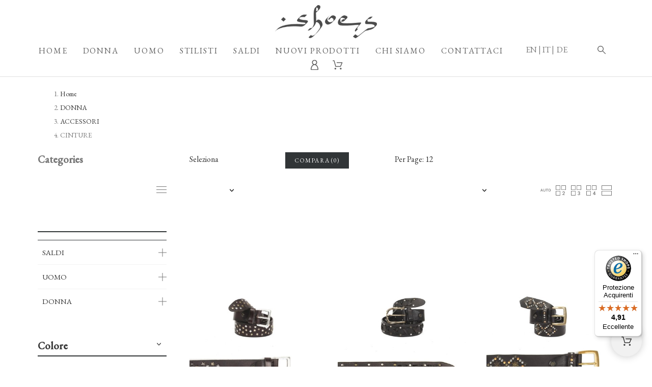

--- FILE ---
content_type: text/html; charset=utf-8
request_url: https://www.shoesbruneck.it/it/36-cinture
body_size: 24767
content:
<!doctype html>
<html lang="it-IT">

<head>
    
        

    <meta charset="utf-8">


    <meta name="viewport" content="width=device-width, initial-scale=1">


    <title>CINTURE</title>
    
    <meta name="description" content="Promokit Alysum demo store">
            <meta name="keywords" content="">
        <meta name="author" content="support[at]promokit.eu">
    <meta name="copyright" content="promokit.eu">
    <meta name="application-name" content="Alysum Prestashop AMP Template">
            <meta name="application-version" content="211912821">
            
        <script type="application/ld+json">
  {
    "@context": "https://schema.org",
    "@type": "Organization",
    "name" : "Shoes sas",
    "url" : "https://www.shoesbruneck.it/it/",
          "logo": {
        "@type": "ImageObject",
        "url":"https://www.shoesbruneck.it/img/my-shop-logo-1507296791.jpg"
      }
      }
</script>		<link rel="stylesheet" href="https://fonts.googleapis.com/css?family=Catamaran:100,100italic,200,200italic,300,300italic,400,400italic,500,500italic,600,600italic,700,700italic,800,800italic,900,900italic&amp;display=swap" media="all">
		<link rel="stylesheet" href="https://fonts.googleapis.com/css?family=Roboto:100,100italic,200,200italic,300,300italic,400,400italic,500,500italic,600,600italic,700,700italic,800,800italic,900,900italic%7CRoboto+Slab:100,100italic,200,200italic,300,300italic,400,400italic,500,500italic,600,600italic,700,700italic,800,800italic,900,900italic&amp;display=swap" media="all">
		<link rel="stylesheet" href="https://www.shoesbruneck.it/themes/alysumchild/assets/cache/theme-85c925591.css" media="all">
	
	


	<script>
			var ceFrontendConfig = {"environmentMode":{"edit":false,"wpPreview":false},"is_rtl":false,"breakpoints":{"xs":0,"sm":480,"md":768,"lg":1025,"xl":1440,"xxl":1600},"version":"2.5.0-in-stock","urls":{"assets":"\/modules\/creativeelements\/views\/"},"productQuickView":0,"settings":{"page":[],"general":{"elementor_global_image_lightbox":"1","elementor_enable_lightbox_in_editor":"yes"}},"post":{"id":"36040201","title":"CINTURE","excerpt":""}};
		</script>
        <link rel="preload" href="/modules/creativeelements/views/lib/ceicons/fonts/ceicons.woff2?t6ebnx"
            as="font" type="font/woff2" crossorigin>
        

<script type="application/ld+json">
  {
    "@context": "https://schema.org",
    "@type": "WebPage",
    "isPartOf": {
      "@type": "WebSite",
      "url":  "https://www.shoesbruneck.it/it/",
      "name": "Shoes sas"
    },
    "name": "CINTURE",
    "url":  "https://www.shoesbruneck.it/it/36-cinture"
  }
</script>


  <script type="application/ld+json">
    {
      "@context": "https://schema.org",
      "@type": "BreadcrumbList",
      "itemListElement": [
                  {
            "@type": "ListItem",
            "position": 1,
            "name": "Home",
            "item": "https://www.shoesbruneck.it/it/"
          },                  {
            "@type": "ListItem",
            "position": 2,
            "name": "DONNA",
            "item": "https://www.shoesbruneck.it/it/6-donna"
          },                  {
            "@type": "ListItem",
            "position": 3,
            "name": "ACCESSORI",
            "item": "https://www.shoesbruneck.it/it/34-accessori"
          },                  {
            "@type": "ListItem",
            "position": 4,
            "name": "CINTURE",
            "item": "https://www.shoesbruneck.it/it/36-cinture"
          }              ]
    }
  </script>
    
    
  <script type="application/ld+json">
  {
    "@context": "https://schema.org",
    "@type": "ItemList",
    "itemListElement": [
          {
        "@type": "ListItem",
        "position": 1,
        "name": "I MALA VOGLIA PV1143",
        "url": "https://www.shoesbruneck.it/it/cinture/52439-69094-i-mala-voglia-pv1143.html#/960-taglia-105/1070-colore-testa_di_moro"
      },          {
        "@type": "ListItem",
        "position": 2,
        "name": "I MALA VOGLIA PV2181",
        "url": "https://www.shoesbruneck.it/it/cinture/52438-69090-i-mala-voglia-pv2181.html#/965-taglia-90/1070-colore-testa_di_moro"
      },          {
        "@type": "ListItem",
        "position": 3,
        "name": "I MALA VOGLIA PV2181",
        "url": "https://www.shoesbruneck.it/it/cinture/52437-69087-i-mala-voglia-pv2181.html#/965-taglia-90/1070-colore-testa_di_moro"
      },          {
        "@type": "ListItem",
        "position": 4,
        "name": "I MALA VOGLIA PV2221",
        "url": "https://www.shoesbruneck.it/it/cinture/52436-69084-i-mala-voglia-pv2221.html#/965-taglia-90/1070-colore-testa_di_moro"
      },          {
        "@type": "ListItem",
        "position": 5,
        "name": "I MALA VOGLIA PV2223",
        "url": "https://www.shoesbruneck.it/it/cinture/52434-69078-i-mala-voglia-pv2223.html#/960-taglia-105/1070-colore-testa_di_moro"
      },          {
        "@type": "ListItem",
        "position": 6,
        "name": "I MALA VOGLIA PV2222",
        "url": "https://www.shoesbruneck.it/it/cinture/52433-69077-i-mala-voglia-pv2222.html#/921-colore-nero/959-taglia-100"
      }        ]
  }
</script>

    
        
    
    
        <meta property="og:url" content="https://www.shoesbruneck.it/it/36-cinture">
        <meta property="og:title" content="CINTURE">
        <meta property="og:locale" content="it-IT">
        <meta property="og:site_name" content="Shoes sas">
                    <meta property="og:type" content="website">
            <meta property="og:description" content="">
            <meta property="og:image" content="https://www.shoesbruneck.it/img/my-shop-logo-1507296791.jpg">
                            <meta property="og:locale:alternate" content="en-us">
                    <meta property="og:locale:alternate" content="it">
                    <meta property="og:locale:alternate" content="de-de">
            
    
        <link rel="canonical" href="https://www.shoesbruneck.it/it/36-cinture">
    
    
                                    <link rel="alternate" href="https://www.shoesbruneck.it/en/36-cinture" hreflang="en-us">
                            <link rel="alternate" href="https://www.shoesbruneck.it/it/36-cinture" hreflang="it">
                            <link rel="alternate" href="https://www.shoesbruneck.it/de/36-cinture" hreflang="de-de">
                        



    <link rel="icon" type="image/vnd.microsoft.icon" href="https://www.shoesbruneck.it/img/favicon.ico?1526544403">
    <link rel="icon shortcut" type="image/x-icon" href="https://www.shoesbruneck.it/img/favicon.ico?1526544403">



    <link rel="preconnect" href="https://cdnjs.cloudflare.com" crossorigin>
<link rel="preconnect" href="https://fonts.gstatic.com"> 
<link rel="preload" href="https://fonts.googleapis.com/css?family=EB+Garamond:400,500%7CRoboto:400%7C" as="style">
<link rel="stylesheet" href="https://fonts.googleapis.com/css?family=EB+Garamond:400,500%7CRoboto:400%7C">



        <script>
                    var controller = "category";
                    var pkcaptcha = {"key":"6LeVuP8ZAAAAAGpA-E8ZhgyaJza4fxin7aGq8YLE","contactform":"1","createaccount":"1","createaccount_dd":"1"};
                    var pkcompare = {"controller":"https:\/\/www.shoesbruneck.it\/it\/comparison","max_items":4,"ids":"","phrases":{"title":"comparazione","add":"Aggiungi alla comparazione","remove":"Rimuovi dalla comparazione","added":"The product has been successfully added to <a href=\"https:\/\/www.shoesbruneck.it\/it\/comparison\">comparison<\/a>","removed":"The product has been successfully removed from <a href=\"https:\/\/www.shoesbruneck.it\/it\/comparison\">comparison<\/a>","max":"You cannot add more than 4 products to the product comparison"}};
                    var pkelements = {"controller":"https:\/\/www.shoesbruneck.it\/it\/module\/pkelements\/actions","searchController":"https:\/\/www.shoesbruneck.it\/it\/module\/pkelements\/search","formsController":"https:\/\/www.shoesbruneck.it\/it\/module\/pkelements\/forms"};
                    var pkextproduct = {"frontController":"https:\/\/www.shoesbruneck.it\/it\/module\/pkextproduct\/actions","products":{"36727":{"sizeh":"1x","sizev":"1x","url":{"1":"","2":"","3":""},"text":{"1":"","2":"","3":""},"img":""},"51833":{"sizeh":"1x","sizev":"1x","url":{"1":"","2":"","3":""},"text":{"1":"","2":"","3":""},"img":""},"51839":{"sizeh":"1x","sizev":"1x","url":{"1":"","2":"","3":""},"text":{"1":"","2":"","3":""},"img":""},"33162":{"sizeh":"1x","sizev":"1x","url":{"1":"","2":"","3":""},"text":{"1":"","2":"","3":""},"img":""},"51893":{"sizeh":"1x","sizev":"1x","url":{"1":"","2":"","3":""},"text":{"1":"","2":"","3":""},"img":""},"40453":{"sizeh":"1x","sizev":"1x","url":{"1":"","2":"","3":""},"text":{"1":"","2":"","3":""},"img":""},"47373":{"sizeh":"1x","sizev":"1x","url":{"1":"","2":"","3":""},"text":{"1":"","2":"","3":""},"img":""},"49336":{"sizeh":"1x","sizev":"1x","url":{"1":"","2":"","3":""},"text":{"1":"","2":"","3":""},"img":""},"47121":{"sizeh":"1x","sizev":"1x","url":{"1":"","2":"","3":""},"text":{"1":"","2":"","3":""},"img":""},"51999":{"sizeh":"1x","sizev":"1x","url":{"1":"","2":"","3":""},"text":{"1":"","2":"","3":""},"img":""},"50834":{"sizeh":"1x","sizev":"1x","url":{"1":"","2":"","3":""},"text":{"1":"","2":"","3":""},"img":""},"52010":{"sizeh":"1x","sizev":"1x","url":{"1":"","2":"","3":""},"text":{"1":"","2":"","3":""},"img":""},"52011":{"sizeh":"1x","sizev":"1x","url":{"1":"","2":"","3":""},"text":{"1":"","2":"","3":""},"img":""},"52020":{"sizeh":"1x","sizev":"1x","url":{"1":"","2":"","3":""},"text":{"1":"","2":"","3":""},"img":""},"52022":{"sizeh":"1x","sizev":"1x","url":{"1":"","2":"","3":""},"text":{"1":"","2":"","3":""},"img":""},"52019":{"sizeh":"1x","sizev":"1x","url":{"1":"","2":"","3":""},"text":{"1":"","2":"","3":""},"img":""},"52021":{"sizeh":"1x","sizev":"1x","url":{"1":"","2":"","3":""},"text":{"1":"","2":"","3":""},"img":""},"52018":{"sizeh":"1x","sizev":"1x","url":{"1":"","2":"","3":""},"text":{"1":"","2":"","3":""},"img":""},"52023":{"sizeh":"1x","sizev":"1x","url":{"1":"","2":"","3":""},"text":{"1":"","2":"","3":""},"img":""},"52024":{"sizeh":"1x","sizev":"1x","url":{"1":"","2":"","3":""},"text":{"1":"","2":"","3":""},"img":""},"52025":{"sizeh":"1x","sizev":"1x","url":{"1":"","2":"","3":""},"text":{"1":"","2":"","3":""},"img":""},"52026":{"sizeh":"1x","sizev":"1x","url":{"1":"","2":"","3":""},"text":{"1":"","2":"","3":""},"img":""},"52027":{"sizeh":"1x","sizev":"1x","url":{"1":"","2":"","3":""},"text":{"1":"","2":"","3":""},"img":""},"52028":{"sizeh":"1x","sizev":"1x","url":{"1":"","2":"","3":""},"text":{"1":"","2":"","3":""},"img":""},"52029":{"sizeh":"1x","sizev":"1x","url":{"1":"","2":"","3":""},"text":{"1":"","2":"","3":""},"img":""},"52030":{"sizeh":"1x","sizev":"1x","url":{"1":"","2":"","3":""},"text":{"1":"","2":"","3":""},"img":""},"52032":{"sizeh":"1x","sizev":"1x","url":{"1":"","2":"","3":""},"text":{"1":"","2":"","3":""},"img":""},"52035":{"sizeh":"1x","sizev":"1x","url":{"1":"","2":"","3":""},"text":{"1":"","2":"","3":""},"img":""},"49670":{"sizeh":"1x","sizev":"1x","url":{"1":"","2":"","3":""},"text":{"1":"","2":"","3":""},"img":""},"52044":{"sizeh":"1x","sizev":"1x","url":{"1":"","2":"","3":""},"text":{"1":"","2":"","3":""},"img":""},"52064":{"sizeh":"1x","sizev":"1x","url":{"1":"","2":"","3":""},"text":{"1":"","2":"","3":""},"img":""},"49429":{"sizeh":"1x","sizev":"1x","url":{"1":"","2":"","3":""},"text":{"1":"","2":"","3":""},"img":""},"49441":{"sizeh":"1x","sizev":"1x","url":{"1":"","2":"","3":""},"text":{"1":"","2":"","3":""},"img":""},"49435":{"sizeh":"1x","sizev":"1x","url":{"1":"","2":"","3":""},"text":{"1":"","2":"","3":""},"img":""},"52099":{"sizeh":"1x","sizev":"1x","url":{"1":"","2":"","3":""},"text":{"1":"","2":"","3":""},"img":""},"52100":{"sizeh":"1x","sizev":"1x","url":{"1":"","2":"","3":""},"text":{"1":"","2":"","3":""},"img":""},"52101":{"sizeh":"1x","sizev":"1x","url":{"1":"","2":"","3":""},"text":{"1":"","2":"","3":""},"img":""},"52102":{"sizeh":"1x","sizev":"1x","url":{"1":"","2":"","3":""},"text":{"1":"","2":"","3":""},"img":""},"47954":{"sizeh":"1x","sizev":"1x","url":{"1":"","2":"","3":""},"text":{"1":"","2":"","3":""},"img":""},"52103":{"sizeh":"1x","sizev":"1x","url":{"1":"","2":"","3":""},"text":{"1":"","2":"","3":""},"img":""},"52166":{"sizeh":"1x","sizev":"1x","url":{"1":"","2":"","3":""},"text":{"1":"","2":"","3":""},"img":""},"52136":{"sizeh":"1x","sizev":"1x","url":{"1":"","2":"","3":""},"text":{"1":"","2":"","3":""},"img":""},"20804":{"sizeh":"1x","sizev":"1x","url":{"1":"","2":"","3":""},"text":{"1":"","2":"","3":""},"img":""},"52017":{"sizeh":"1x","sizev":"1x","url":{"1":"","2":"","3":""},"text":{"1":"","2":"","3":""},"img":""},"45618":{"sizeh":"1x","sizev":"1x","url":{"1":"","2":"","3":""},"text":{"1":"","2":"","3":""},"img":""},"47581":{"sizeh":"1x","sizev":"1x","url":{"1":"","2":"","3":""},"text":{"1":"","2":"","3":""},"img":""},"47356":{"sizeh":"1x","sizev":"1x","url":{"1":"","2":"","3":""},"text":{"1":"","2":"","3":""},"img":""},"45702":{"sizeh":"1x","sizev":"1x","url":{"1":"","2":"","3":""},"text":{"1":"","2":"","3":""},"img":""},"49411":{"sizeh":"1x","sizev":"1x","url":{"1":"","2":"","3":""},"text":{"1":"","2":"","3":""},"img":""},"52171":{"sizeh":"1x","sizev":"1x","url":{"1":"","2":"","3":""},"text":{"1":"","2":"","3":""},"img":""},"52170":{"sizeh":"1x","sizev":"1x","url":{"1":"","2":"","3":""},"text":{"1":"","2":"","3":""},"img":""},"52169":{"sizeh":"1x","sizev":"1x","url":{"1":"","2":"","3":""},"text":{"1":"","2":"","3":""},"img":""},"51456":{"sizeh":"1x","sizev":"1x","url":{"1":"","2":"","3":""},"text":{"1":"","2":"","3":""},"img":""},"35135":{"sizeh":"1x","sizev":"1x","url":{"1":"","2":"","3":""},"text":{"1":"","2":"","3":""},"img":""},"48021":{"sizeh":"1x","sizev":"1x","url":{"1":"","2":"","3":""},"text":{"1":"","2":"","3":""},"img":""},"41917":{"sizeh":"1x","sizev":"1x","url":{"1":"","2":"","3":""},"text":{"1":"","2":"","3":""},"img":""},"48009":{"sizeh":"1x","sizev":"1x","url":{"1":"","2":"","3":""},"text":{"1":"","2":"","3":""},"img":""},"48676":{"sizeh":"1x","sizev":"1x","url":{"1":"","2":"","3":""},"text":{"1":"","2":"","3":""},"img":""},"48682":{"sizeh":"1x","sizev":"1x","url":{"1":"","2":"","3":""},"text":{"1":"","2":"","3":""},"img":""},"42536":{"sizeh":"1x","sizev":"1x","url":{"1":"","2":"","3":""},"text":{"1":"","2":"","3":""},"img":""},"36697":{"sizeh":"1x","sizev":"1x","url":{"1":"","2":"","3":""},"text":{"1":"","2":"","3":""},"img":""},"42649":{"sizeh":"1x","sizev":"1x","url":{"1":"","2":"","3":""},"text":{"1":"","2":"","3":""},"img":""},"42643":{"sizeh":"1x","sizev":"1x","url":{"1":"","2":"","3":""},"text":{"1":"","2":"","3":""},"img":""},"36721":{"sizeh":"1x","sizev":"1x","url":{"1":"","2":"","3":""},"text":{"1":"","2":"","3":""},"img":""},"48694":{"sizeh":"1x","sizev":"1x","url":{"1":"","2":"","3":""},"text":{"1":"","2":"","3":""},"img":""},"36649":{"sizeh":"1x","sizev":"1x","url":{"1":"","2":"","3":""},"text":{"1":"","2":"","3":""},"img":""},"48706":{"sizeh":"1x","sizev":"1x","url":{"1":"","2":"","3":""},"text":{"1":"","2":"","3":""},"img":""},"48635":{"sizeh":"1x","sizev":"1x","url":{"1":"","2":"","3":""},"text":{"1":"","2":"","3":""},"img":""},"42559":{"sizeh":"1x","sizev":"1x","url":{"1":"","2":"","3":""},"text":{"1":"","2":"","3":""},"img":""},"42571":{"sizeh":"1x","sizev":"1x","url":{"1":"","2":"","3":""},"text":{"1":"","2":"","3":""},"img":""},"42565":{"sizeh":"1x","sizev":"1x","url":{"1":"","2":"","3":""},"text":{"1":"","2":"","3":""},"img":""},"49354":{"sizeh":"1x","sizev":"1x","url":{"1":"","2":"","3":""},"text":{"1":"","2":"","3":""},"img":""},"47794":{"sizeh":"1x","sizev":"1x","url":{"1":"","2":"","3":""},"text":{"1":"","2":"","3":""},"img":""},"47800":{"sizeh":"1x","sizev":"1x","url":{"1":"","2":"","3":""},"text":{"1":"","2":"","3":""},"img":""},"48071":{"sizeh":"1x","sizev":"1x","url":{"1":"","2":"","3":""},"text":{"1":"","2":"","3":""},"img":""},"48077":{"sizeh":"1x","sizev":"1x","url":{"1":"","2":"","3":""},"text":{"1":"","2":"","3":""},"img":""},"47952":{"sizeh":"1x","sizev":"1x","url":{"1":"","2":"","3":""},"text":{"1":"","2":"","3":""},"img":""},"48628":{"sizeh":"1x","sizev":"1x","url":{"1":"","2":"","3":""},"text":{"1":"","2":"","3":""},"img":""},"48065":{"sizeh":"1x","sizev":"1x","url":{"1":"","2":"","3":""},"text":{"1":"","2":"","3":""},"img":""},"48059":{"sizeh":"1x","sizev":"1x","url":{"1":"","2":"","3":""},"text":{"1":"","2":"","3":""},"img":""},"49069":{"sizeh":"1x","sizev":"1x","url":{"1":"","2":"","3":""},"text":{"1":"","2":"","3":""},"img":""},"49063":{"sizeh":"1x","sizev":"1x","url":{"1":"","2":"","3":""},"text":{"1":"","2":"","3":""},"img":""},"49033":{"sizeh":"1x","sizev":"1x","url":{"1":"","2":"","3":""},"text":{"1":"","2":"","3":""},"img":""},"49021":{"sizeh":"1x","sizev":"1x","url":{"1":"","2":"","3":""},"text":{"1":"","2":"","3":""},"img":""},"49027":{"sizeh":"1x","sizev":"1x","url":{"1":"","2":"","3":""},"text":{"1":"","2":"","3":""},"img":""},"49039":{"sizeh":"1x","sizev":"1x","url":{"1":"","2":"","3":""},"text":{"1":"","2":"","3":""},"img":""},"49045":{"sizeh":"1x","sizev":"1x","url":{"1":"","2":"","3":""},"text":{"1":"","2":"","3":""},"img":""},"49003":{"sizeh":"1x","sizev":"1x","url":{"1":"","2":"","3":""},"text":{"1":"","2":"","3":""},"img":""},"49405":{"sizeh":"1x","sizev":"1x","url":{"1":"","2":"","3":""},"text":{"1":"","2":"","3":""},"img":""},"15252":{"sizeh":"1x","sizev":"1x","url":{"1":"","2":"","3":""},"text":{"1":"","2":"","3":""},"img":""},"34101":{"sizeh":"1x","sizev":"1x","url":{"1":"","2":"","3":""},"text":{"1":"","2":"","3":""},"img":""},"47634":{"sizeh":"1x","sizev":"1x","url":{"1":"","2":"","3":""},"text":{"1":"","2":"","3":""},"img":""},"52326":{"sizeh":"1x","sizev":"1x","url":{"1":"","2":"","3":""},"text":{"1":"","2":"","3":""},"img":""},"42750":{"sizeh":"1x","sizev":"1x","url":{"1":"","2":"","3":""},"text":{"1":"","2":"","3":""},"img":""},"48618":{"sizeh":"1x","sizev":"1x","url":{"1":"","2":"","3":""},"text":{"1":"","2":"","3":""},"img":""},"42504":{"sizeh":"1x","sizev":"1x","url":{"1":"","2":"","3":""},"text":{"1":"","2":"","3":""},"img":""},"50053":{"sizeh":"1x","sizev":"1x","url":{"1":"","2":"","3":""},"text":{"1":"","2":"","3":""},"img":""},"49652":{"sizeh":"1x","sizev":"1x","url":{"1":"","2":"","3":""},"text":{"1":"","2":"","3":""},"img":""},"41703":{"sizeh":"1x","sizev":"1x","url":{"1":"","2":"","3":""},"text":{"1":"","2":"","3":""},"img":""},"41731":{"sizeh":"1x","sizev":"1x","url":{"1":"","2":"","3":""},"text":{"1":"","2":"","3":""},"img":""},"49370":{"sizeh":"1x","sizev":"1x","url":{"1":"","2":"","3":""},"text":{"1":"","2":"","3":""},"img":""},"49198":{"sizeh":"1x","sizev":"1x","url":{"1":"","2":"","3":""},"text":{"1":"","2":"","3":""},"img":""},"49168":{"sizeh":"1x","sizev":"1x","url":{"1":"","2":"","3":""},"text":{"1":"","2":"","3":""},"img":""},"48427":{"sizeh":"1x","sizev":"1x","url":{"1":"","2":"","3":""},"text":{"1":"","2":"","3":""},"img":""},"48456":{"sizeh":"1x","sizev":"1x","url":{"1":"","2":"","3":""},"text":{"1":"","2":"","3":""},"img":""},"43212":{"sizeh":"1x","sizev":"1x","url":{"1":"","2":"","3":""},"text":{"1":"","2":"","3":""},"img":""},"38239":{"sizeh":"1x","sizev":"1x","url":{"1":"","2":"","3":""},"text":{"1":"","2":"","3":""},"img":""},"48415":{"sizeh":"1x","sizev":"1x","url":{"1":"","2":"","3":""},"text":{"1":"","2":"","3":""},"img":""},"48931":{"sizeh":"1x","sizev":"1x","url":{"1":"","2":"","3":""},"text":{"1":"","2":"","3":""},"img":""},"48439":{"sizeh":"1x","sizev":"1x","url":{"1":"","2":"","3":""},"text":{"1":"","2":"","3":""},"img":""},"48409":{"sizeh":"1x","sizev":"1x","url":{"1":"","2":"","3":""},"text":{"1":"","2":"","3":""},"img":""},"48400":{"sizeh":"1x","sizev":"1x","url":{"1":"","2":"","3":""},"text":{"1":"","2":"","3":""},"img":""},"48394":{"sizeh":"1x","sizev":"1x","url":{"1":"","2":"","3":""},"text":{"1":"","2":"","3":""},"img":""},"41361":{"sizeh":"1x","sizev":"1x","url":{"1":"","2":"","3":""},"text":{"1":"","2":"","3":""},"img":""},"47641":{"sizeh":"1x","sizev":"1x","url":{"1":"","2":"","3":""},"text":{"1":"","2":"","3":""},"img":""},"52340":{"sizeh":"1x","sizev":"1x","url":{"1":"","2":"","3":""},"text":{"1":"","2":"","3":""},"img":""},"52349":{"sizeh":"1x","sizev":"1x","url":{"1":"","2":"","3":""},"text":{"1":"","2":"","3":""},"img":""},"38403":{"sizeh":"1x","sizev":"1x","url":{"1":"","2":"","3":""},"text":{"1":"","2":"","3":""},"img":""},"38397":{"sizeh":"1x","sizev":"1x","url":{"1":"","2":"","3":""},"text":{"1":"","2":"","3":""},"img":""},"38415":{"sizeh":"1x","sizev":"1x","url":{"1":"","2":"","3":""},"text":{"1":"","2":"","3":""},"img":""},"38409":{"sizeh":"1x","sizev":"1x","url":{"1":"","2":"","3":""},"text":{"1":"","2":"","3":""},"img":""},"27904":{"sizeh":"1x","sizev":"1x","url":{"1":"","2":"","3":""},"text":{"1":"","2":"","3":""},"img":""},"52363":{"sizeh":"1x","sizev":"1x","url":{"1":"","2":"","3":""},"text":{"1":"","2":"","3":""},"img":""},"52357":{"sizeh":"1x","sizev":"1x","url":{"1":"","2":"","3":""},"text":{"1":"","2":"","3":""},"img":""},"52354":{"sizeh":"1x","sizev":"1x","url":{"1":"","2":"","3":""},"text":{"1":"","2":"","3":""},"img":""},"52276":{"sizeh":"1x","sizev":"1x","url":{"1":"","2":"","3":""},"text":{"1":"","2":"","3":""},"img":""},"48564":{"sizeh":"1x","sizev":"1x","url":{"1":"","2":"","3":""},"text":{"1":"","2":"","3":""},"img":""},"48558":{"sizeh":"1x","sizev":"1x","url":{"1":"","2":"","3":""},"text":{"1":"","2":"","3":""},"img":""},"48552":{"sizeh":"1x","sizev":"1x","url":{"1":"","2":"","3":""},"text":{"1":"","2":"","3":""},"img":""},"47168":{"sizeh":"1x","sizev":"1x","url":{"1":"","2":"","3":""},"text":{"1":"","2":"","3":""},"img":""},"49204":{"sizeh":"1x","sizev":"1x","url":{"1":"","2":"","3":""},"text":{"1":"","2":"","3":""},"img":""},"52342":{"sizeh":"1x","sizev":"1x","url":{"1":"","2":"","3":""},"text":{"1":"","2":"","3":""},"img":""},"52156":{"sizeh":"1x","sizev":"1x","url":{"1":"","2":"","3":""},"text":{"1":"","2":"","3":""},"img":""},"52376":{"sizeh":"1x","sizev":"1x","url":{"1":"","2":"","3":""},"text":{"1":"","2":"","3":""},"img":""},"52373":{"sizeh":"1x","sizev":"1x","url":{"1":"","2":"","3":""},"text":{"1":"","2":"","3":""},"img":""},"52377":{"sizeh":"1x","sizev":"1x","url":{"1":"","2":"","3":""},"text":{"1":"","2":"","3":""},"img":""},"52374":{"sizeh":"1x","sizev":"1x","url":{"1":"","2":"","3":""},"text":{"1":"","2":"","3":""},"img":""},"52384":{"sizeh":"1x","sizev":"1x","url":{"1":"","2":"","3":""},"text":{"1":"","2":"","3":""},"img":""},"52390":{"sizeh":"1x","sizev":"1x","url":{"1":"","2":"","3":""},"text":{"1":"","2":"","3":""},"img":""},"52398":{"sizeh":"1x","sizev":"1x","url":{"1":"","2":"","3":""},"text":{"1":"","2":"","3":""},"img":""},"43272":{"sizeh":"1x","sizev":"1x","url":{"1":"","2":"","3":""},"text":{"1":"","2":"","3":""},"img":""},"38215":{"sizeh":"1x","sizev":"1x","url":{"1":"","2":"","3":""},"text":{"1":"","2":"","3":""},"img":""},"48955":{"sizeh":"1x","sizev":"1x","url":{"1":"","2":"","3":""},"text":{"1":"","2":"","3":""},"img":""},"43877":{"sizeh":"1x","sizev":"1x","url":{"1":"","2":"","3":""},"text":{"1":"","2":"","3":""},"img":""},"43266":{"sizeh":"1x","sizev":"1x","url":{"1":"","2":"","3":""},"text":{"1":"","2":"","3":""},"img":""},"48943":{"sizeh":"1x","sizev":"1x","url":{"1":"","2":"","3":""},"text":{"1":"","2":"","3":""},"img":""},"44501":{"sizeh":"1x","sizev":"1x","url":{"1":"","2":"","3":""},"text":{"1":"","2":"","3":""},"img":""},"44509":{"sizeh":"1x","sizev":"1x","url":{"1":"","2":"","3":""},"text":{"1":"","2":"","3":""},"img":""},"38577":{"sizeh":"1x","sizev":"1x","url":{"1":"","2":"","3":""},"text":{"1":"","2":"","3":""},"img":""},"38584":{"sizeh":"1x","sizev":"1x","url":{"1":"","2":"","3":""},"text":{"1":"","2":"","3":""},"img":""},"10654":{"sizeh":"1x","sizev":"1x","url":{"1":"","2":"","3":""},"text":{"1":"","2":"","3":""},"img":""},"44494":{"sizeh":"1x","sizev":"1x","url":{"1":"","2":"","3":""},"text":{"1":"","2":"","3":""},"img":""},"50806":{"sizeh":"1x","sizev":"1x","url":{"1":"","2":"","3":""},"text":{"1":"","2":"","3":""},"img":""},"38562":{"sizeh":"1x","sizev":"1x","url":{"1":"","2":"","3":""},"text":{"1":"","2":"","3":""},"img":""},"38555":{"sizeh":"1x","sizev":"1x","url":{"1":"","2":"","3":""},"text":{"1":"","2":"","3":""},"img":""},"44487":{"sizeh":"1x","sizev":"1x","url":{"1":"","2":"","3":""},"text":{"1":"","2":"","3":""},"img":""},"10720":{"sizeh":"1x","sizev":"1x","url":{"1":"","2":"","3":""},"text":{"1":"","2":"","3":""},"img":""},"10714":{"sizeh":"1x","sizev":"1x","url":{"1":"","2":"","3":""},"text":{"1":"","2":"","3":""},"img":""},"44749":{"sizeh":"1x","sizev":"1x","url":{"1":"","2":"","3":""},"text":{"1":"","2":"","3":""},"img":""},"38596":{"sizeh":"1x","sizev":"1x","url":{"1":"","2":"","3":""},"text":{"1":"","2":"","3":""},"img":""},"44742":{"sizeh":"1x","sizev":"1x","url":{"1":"","2":"","3":""},"text":{"1":"","2":"","3":""},"img":""},"50532":{"sizeh":"1x","sizev":"1x","url":{"1":"","2":"","3":""},"text":{"1":"","2":"","3":""},"img":""},"52411":{"sizeh":"1x","sizev":"1x","url":{"1":"","2":"","3":""},"text":{"1":"","2":"","3":""},"img":""},"52417":{"sizeh":"1x","sizev":"1x","url":{"1":"","2":"","3":""},"text":{"1":"","2":"","3":""},"img":""},"52419":{"sizeh":"1x","sizev":"1x","url":{"1":"","2":"","3":""},"text":{"1":"","2":"","3":""},"img":""},"52420":{"sizeh":"1x","sizev":"1x","url":{"1":"","2":"","3":""},"text":{"1":"","2":"","3":""},"img":""},"52421":{"sizeh":"1x","sizev":"1x","url":{"1":"","2":"","3":""},"text":{"1":"","2":"","3":""},"img":""},"45486":{"sizeh":"1x","sizev":"1x","url":{"1":"","2":"","3":""},"text":{"1":"","2":"","3":""},"img":""},"46784":{"sizeh":"1x","sizev":"1x","url":{"1":"","2":"","3":""},"text":{"1":"","2":"","3":""},"img":""},"47304":{"sizeh":"1x","sizev":"1x","url":{"1":"","2":"","3":""},"text":{"1":"","2":"","3":""},"img":""},"46625":{"sizeh":"1x","sizev":"1x","url":{"1":"","2":"","3":""},"text":{"1":"","2":"","3":""},"img":""},"52307":{"sizeh":"1x","sizev":"1x","url":{"1":"","2":"","3":""},"text":{"1":"","2":"","3":""},"img":""},"52437":{"sizeh":"1x","sizev":"1x","url":{"1":"","2":"","3":""},"text":{"1":"","2":"","3":""},"img":""},"52452":{"sizeh":"1x","sizev":"1x","url":{"1":"","2":"","3":""},"text":{"1":"","2":"","3":""},"img":""},"52451":{"sizeh":"1x","sizev":"1x","url":{"1":"","2":"","3":""},"text":{"1":"","2":"","3":""},"img":""},"52450":{"sizeh":"1x","sizev":"1x","url":{"1":"","2":"","3":""},"text":{"1":"","2":"","3":""},"img":""},"52449":{"sizeh":"1x","sizev":"1x","url":{"1":"","2":"","3":""},"text":{"1":"","2":"","3":""},"img":""},"52446":{"sizeh":"1x","sizev":"1x","url":{"1":"","2":"","3":""},"text":{"1":"","2":"","3":""},"img":""},"52444":{"sizeh":"1x","sizev":"1x","url":{"1":"","2":"","3":""},"text":{"1":"","2":"","3":""},"img":""},"52443":{"sizeh":"1x","sizev":"1x","url":{"1":"","2":"","3":""},"text":{"1":"","2":"","3":""},"img":""},"46218":{"sizeh":"1x","sizev":"1x","url":{"1":"","2":"","3":""},"text":{"1":"","2":"","3":""},"img":""},"46235":{"sizeh":"1x","sizev":"1x","url":{"1":"","2":"","3":""},"text":{"1":"","2":"","3":""},"img":""},"48050":{"sizeh":"1x","sizev":"1x","url":{"1":"","2":"","3":""},"text":{"1":"","2":"","3":""},"img":""},"4023":{"sizeh":"1x","sizev":"1x","url":{"1":"","2":"","3":""},"text":{"1":"","2":"","3":""},"img":""},"52224":{"sizeh":"1x","sizev":"1x","url":{"1":"","2":"","3":""},"text":{"1":"","2":"","3":""},"img":""},"52482":{"sizeh":"1x","sizev":"1x","url":{"1":"","2":"","3":""},"text":{"1":"","2":"","3":""},"img":""},"38699":{"sizeh":"1x","sizev":"1x","url":{"1":"","2":"","3":""},"text":{"1":"","2":"","3":""},"img":""},"38711":{"sizeh":"1x","sizev":"1x","url":{"1":"","2":"","3":""},"text":{"1":"","2":"","3":""},"img":""},"50870":{"sizeh":"1x","sizev":"1x","url":{"1":"","2":"","3":""},"text":{"1":"","2":"","3":""},"img":""},"45236":{"sizeh":"1x","sizev":"1x","url":{"1":"","2":"","3":""},"text":{"1":"","2":"","3":""},"img":""},"50882":{"sizeh":"1x","sizev":"1x","url":{"1":"","2":"","3":""},"text":{"1":"","2":"","3":""},"img":""},"45564":{"sizeh":"1x","sizev":"1x","url":{"1":"","2":"","3":""},"text":{"1":"","2":"","3":""},"img":""},"45576":{"sizeh":"1x","sizev":"1x","url":{"1":"","2":"","3":""},"text":{"1":"","2":"","3":""},"img":""},"52403":{"sizeh":"1x","sizev":"1x","url":{"1":"","2":"","3":""},"text":{"1":"","2":"","3":""},"img":""},"52412":{"sizeh":"1x","sizev":"1x","url":{"1":"","2":"","3":""},"text":{"1":"","2":"","3":""},"img":""},"52410":{"sizeh":"1x","sizev":"1x","url":{"1":"","2":"","3":""},"text":{"1":"","2":"","3":""},"img":""},"52409":{"sizeh":"1x","sizev":"1x","url":{"1":"","2":"","3":""},"text":{"1":"","2":"","3":""},"img":""},"52406":{"sizeh":"1x","sizev":"1x","url":{"1":"","2":"","3":""},"text":{"1":"","2":"","3":""},"img":""},"52399":{"sizeh":"1x","sizev":"1x","url":{"1":"","2":"","3":""},"text":{"1":"","2":"","3":""},"img":""},"52402":{"sizeh":"1x","sizev":"1x","url":{"1":"","2":"","3":""},"text":{"1":"","2":"","3":""},"img":""},"52400":{"sizeh":"1x","sizev":"1x","url":{"1":"","2":"","3":""},"text":{"1":"","2":"","3":""},"img":""},"52408":{"sizeh":"1x","sizev":"1x","url":{"1":"","2":"","3":""},"text":{"1":"","2":"","3":""},"img":""},"52404":{"sizeh":"1x","sizev":"1x","url":{"1":"","2":"","3":""},"text":{"1":"","2":"","3":""},"img":""},"52401":{"sizeh":"1x","sizev":"1x","url":{"1":"","2":"","3":""},"text":{"1":"","2":"","3":""},"img":""},"52407":{"sizeh":"1x","sizev":"1x","url":{"1":"","2":"","3":""},"text":{"1":"","2":"","3":""},"img":""},"52405":{"sizeh":"1x","sizev":"1x","url":{"1":"","2":"","3":""},"text":{"1":"","2":"","3":""},"img":""},"41941":{"sizeh":"1x","sizev":"1x","url":{"1":"","2":"","3":""},"text":{"1":"","2":"","3":""},"img":""},"41935":{"sizeh":"1x","sizev":"1x","url":{"1":"","2":"","3":""},"text":{"1":"","2":"","3":""},"img":""},"45044":{"sizeh":"1x","sizev":"1x","url":{"1":"","2":"","3":""},"text":{"1":"","2":"","3":""},"img":""},"48600":{"sizeh":"1x","sizev":"1x","url":{"1":"","2":"","3":""},"text":{"1":"","2":"","3":""},"img":""},"48546":{"sizeh":"1x","sizev":"1x","url":{"1":"","2":"","3":""},"text":{"1":"","2":"","3":""},"img":""},"48576":{"sizeh":"1x","sizev":"1x","url":{"1":"","2":"","3":""},"text":{"1":"","2":"","3":""},"img":""},"34587":{"sizeh":"1x","sizev":"1x","url":{"1":"","2":"","3":""},"text":{"1":"","2":"","3":""},"img":""},"52293":{"sizeh":"1x","sizev":"1x","url":{"1":"","2":"","3":""},"text":{"1":"","2":"","3":""},"img":""},"35529":{"sizeh":"1x","sizev":"1x","url":{"1":"","2":"","3":""},"text":{"1":"","2":"","3":""},"img":""},"17404":{"sizeh":"1x","sizev":"1x","url":{"1":"","2":"","3":""},"text":{"1":"","2":"","3":""},"img":""},"11292":{"sizeh":"1x","sizev":"1x","url":{"1":"","2":"","3":""},"text":{"1":"","2":"","3":""},"img":""},"47519":{"sizeh":"1x","sizev":"1x","url":{"1":"","2":"","3":""},"text":{"1":"","2":"","3":""},"img":""},"34827":{"sizeh":"1x","sizev":"1x","url":{"1":"","2":"","3":""},"text":{"1":"","2":"","3":""},"img":""},"34558":{"sizeh":"1x","sizev":"1x","url":{"1":"","2":"","3":""},"text":{"1":"","2":"","3":""},"img":""},"45625":{"sizeh":"1x","sizev":"1x","url":{"1":"","2":"","3":""},"text":{"1":"","2":"","3":""},"img":""},"52258":{"sizeh":"1x","sizev":"1x","url":{"1":"","2":"","3":""},"text":{"1":"","2":"","3":""},"img":""},"52259":{"sizeh":"1x","sizev":"1x","url":{"1":"","2":"","3":""},"text":{"1":"","2":"","3":""},"img":""},"52375":{"sizeh":"1x","sizev":"1x","url":{"1":"","2":"","3":""},"text":{"1":"","2":"","3":""},"img":""},"50167":{"sizeh":"1x","sizev":"1x","url":{"1":"","2":"","3":""},"text":{"1":"","2":"","3":""},"img":""},"52337":{"sizeh":"1x","sizev":"1x","url":{"1":"","2":"","3":""},"text":{"1":"","2":"","3":""},"img":""},"52339":{"sizeh":"1x","sizev":"1x","url":{"1":"","2":"","3":""},"text":{"1":"","2":"","3":""},"img":""},"52336":{"sizeh":"1x","sizev":"1x","url":{"1":"","2":"","3":""},"text":{"1":"","2":"","3":""},"img":""},"52338":{"sizeh":"1x","sizev":"1x","url":{"1":"","2":"","3":""},"text":{"1":"","2":"","3":""},"img":""},"52232":{"sizeh":"1x","sizev":"1x","url":{"1":"","2":"","3":""},"text":{"1":"","2":"","3":""},"img":""},"52229":{"sizeh":"1x","sizev":"1x","url":{"1":"","2":"","3":""},"text":{"1":"","2":"","3":""},"img":""},"52225":{"sizeh":"1x","sizev":"1x","url":{"1":"","2":"","3":""},"text":{"1":"","2":"","3":""},"img":""},"52226":{"sizeh":"1x","sizev":"1x","url":{"1":"","2":"","3":""},"text":{"1":"","2":"","3":""},"img":""},"52228":{"sizeh":"1x","sizev":"1x","url":{"1":"","2":"","3":""},"text":{"1":"","2":"","3":""},"img":""},"52227":{"sizeh":"1x","sizev":"1x","url":{"1":"","2":"","3":""},"text":{"1":"","2":"","3":""},"img":""},"52235":{"sizeh":"1x","sizev":"1x","url":{"1":"","2":"","3":""},"text":{"1":"","2":"","3":""},"img":""},"52236":{"sizeh":"1x","sizev":"1x","url":{"1":"","2":"","3":""},"text":{"1":"","2":"","3":""},"img":""},"45344":{"sizeh":"1x","sizev":"1x","url":{"1":"","2":"","3":""},"text":{"1":"","2":"","3":""},"img":""},"52163":{"sizeh":"1x","sizev":"1x","url":{"1":"","2":"","3":""},"text":{"1":"","2":"","3":""},"img":""},"52137":{"sizeh":"1x","sizev":"1x","url":{"1":"","2":"","3":""},"text":{"1":"","2":"","3":""},"img":""},"52139":{"sizeh":"1x","sizev":"1x","url":{"1":"","2":"","3":""},"text":{"1":"","2":"","3":""},"img":""},"52141":{"sizeh":"1x","sizev":"1x","url":{"1":"","2":"","3":""},"text":{"1":"","2":"","3":""},"img":""},"52199":{"sizeh":"1x","sizev":"1x","url":{"1":"","2":"","3":""},"text":{"1":"","2":"","3":""},"img":""},"52138":{"sizeh":"1x","sizev":"1x","url":{"1":"","2":"","3":""},"text":{"1":"","2":"","3":""},"img":""},"52238":{"sizeh":"1x","sizev":"1x","url":{"1":"","2":"","3":""},"text":{"1":"","2":"","3":""},"img":""},"52206":{"sizeh":"1x","sizev":"1x","url":{"1":"","2":"","3":""},"text":{"1":"","2":"","3":""},"img":""},"52207":{"sizeh":"1x","sizev":"1x","url":{"1":"","2":"","3":""},"text":{"1":"","2":"","3":""},"img":""},"52503":{"sizeh":"1x","sizev":"1x","url":{"1":"","2":"","3":""},"text":{"1":"","2":"","3":""},"img":""},"52504":{"sizeh":"1x","sizev":"1x","url":{"1":"","2":"","3":""},"text":{"1":"","2":"","3":""},"img":""},"52389":{"sizeh":"1x","sizev":"1x","url":{"1":"","2":"","3":""},"text":{"1":"","2":"","3":""},"img":""},"52161":{"sizeh":"1x","sizev":"1x","url":{"1":"","2":"","3":""},"text":{"1":"","2":"","3":""},"img":""},"52510":{"sizeh":"1x","sizev":"1x","url":{"1":"","2":"","3":""},"text":{"1":"","2":"","3":""},"img":""},"52210":{"sizeh":"1x","sizev":"1x","url":{"1":"","2":"","3":""},"text":{"1":"","2":"","3":""},"img":""},"52319":{"sizeh":"1x","sizev":"1x","url":{"1":"","2":"","3":""},"text":{"1":"","2":"","3":""},"img":""},"47669":{"sizeh":"1x","sizev":"1x","url":{"1":"","2":"","3":""},"text":{"1":"","2":"","3":""},"img":""},"52334":{"sizeh":"1x","sizev":"1x","url":{"1":"","2":"","3":""},"text":{"1":"","2":"","3":""},"img":""},"40146":{"sizeh":"1x","sizev":"1x","url":{"1":"","2":"","3":""},"text":{"1":"","2":"","3":""},"img":""},"12384":{"sizeh":"1x","sizev":"1x","url":{"1":"","2":"","3":""},"text":{"1":"","2":"","3":""},"img":""},"51268":{"sizeh":"1x","sizev":"1x","url":{"1":"","2":"","3":""},"text":{"1":"","2":"","3":""},"img":""},"41656":{"sizeh":"1x","sizev":"1x","url":{"1":"","2":"","3":""},"text":{"1":"","2":"","3":""},"img":""},"19280":{"sizeh":"1x","sizev":"1x","url":{"1":"","2":"","3":""},"text":{"1":"","2":"","3":""},"img":""},"35802":{"sizeh":"1x","sizev":"1x","url":{"1":"","2":"","3":""},"text":{"1":"","2":"","3":""},"img":""},"28098":{"sizeh":"1x","sizev":"1x","url":{"1":"","2":"","3":""},"text":{"1":"","2":"","3":""},"img":""},"52525":{"sizeh":"1x","sizev":"1x","url":{"1":"","2":"","3":""},"text":{"1":"","2":"","3":""},"img":""},"52537":{"sizeh":"1x","sizev":"1x","url":{"1":"","2":"","3":""},"text":{"1":"","2":"","3":""},"img":""},"52542":{"sizeh":"1x","sizev":"1x","url":{"1":"","2":"","3":""},"text":{"1":"","2":"","3":""},"img":""},"52541":{"sizeh":"1x","sizev":"1x","url":{"1":"","2":"","3":""},"text":{"1":"","2":"","3":""},"img":""},"52543":{"sizeh":"1x","sizev":"1x","url":{"1":"","2":"","3":""},"text":{"1":"","2":"","3":""},"img":""},"52563":{"sizeh":"1x","sizev":"1x","url":{"1":"","2":"","3":""},"text":{"1":"","2":"","3":""},"img":""},"52577":{"sizeh":"1x","sizev":"1x","url":{"1":"","2":"","3":""},"text":{"1":"","2":"","3":""},"img":""},"18046":{"sizeh":"1x","sizev":"1x","url":{"1":"","2":"","3":""},"text":{"1":"","2":"","3":""},"img":""},"52613":{"sizeh":"1x","sizev":"1x","url":{"1":"","2":"","3":""},"text":{"1":"","2":"","3":""},"img":""},"52619":{"sizeh":"1x","sizev":"1x","url":{"1":"","2":"","3":""},"text":{"1":"","2":"","3":""},"img":""},"52623":{"sizeh":"1x","sizev":"1x","url":{"1":"","2":"","3":""},"text":{"1":"","2":"","3":""},"img":""},"52640":{"sizeh":"1x","sizev":"1x","url":{"1":"","2":"","3":""},"text":{"1":"","2":"","3":""},"img":""},"52651":{"sizeh":"1x","sizev":"1x","url":{"1":"","2":"","3":""},"text":{"1":"","2":"","3":""},"img":""},"52662":{"sizeh":"1x","sizev":"1x","url":{"1":"","2":"","3":""},"text":{"1":"","2":"","3":""},"img":""},"52669":{"sizeh":"1x","sizev":"1x","url":{"1":"","2":"","3":""},"text":{"1":"","2":"","3":""},"img":""},"52682":{"sizeh":"1x","sizev":"1x","url":{"1":"","2":"","3":""},"text":{"1":"","2":"","3":""},"img":""},"52684":{"sizeh":"1x","sizev":"1x","url":{"1":"","2":"","3":""},"text":{"1":"","2":"","3":""},"img":""},"52700":{"sizeh":"1x","sizev":"1x","url":{"1":"","2":"","3":""},"text":{"1":"","2":"","3":""},"img":""},"52702":{"sizeh":"1x","sizev":"1x","url":{"1":"","2":"","3":""},"text":{"1":"","2":"","3":""},"img":""},"52689":{"sizeh":"1x","sizev":"1x","url":{"1":"","2":"","3":""},"text":{"1":"","2":"","3":""},"img":""},"52707":{"sizeh":"1x","sizev":"1x","url":{"1":"","2":"","3":""},"text":{"1":"","2":"","3":""},"img":""},"52320":{"sizeh":"1x","sizev":"1x","url":{"1":"","2":"","3":""},"text":{"1":"","2":"","3":""},"img":""},"52575":{"sizeh":"1x","sizev":"1x","url":{"1":"","2":"","3":""},"text":{"1":"","2":"","3":""},"img":""},"52725":{"sizeh":"1x","sizev":"1x","url":{"1":"","2":"","3":""},"text":{"1":"","2":"","3":""},"img":""},"52736":{"sizeh":"1x","sizev":"1x","url":{"1":"","2":"","3":""},"text":{"1":"","2":"","3":""},"img":""},"52737":{"sizeh":"1x","sizev":"1x","url":{"1":"","2":"","3":""},"text":{"1":"","2":"","3":""},"img":""},"49700":{"sizeh":"1x","sizev":"1x","url":{"1":"","2":"","3":""},"text":{"1":"","2":"","3":""},"img":""},"52756":{"sizeh":"1x","sizev":"1x","url":{"1":"","2":"","3":""},"text":{"1":"","2":"","3":""},"img":""},"52771":{"sizeh":"1x","sizev":"1x","url":{"1":"","2":"","3":""},"text":{"1":"","2":"","3":""},"img":""},"52783":{"sizeh":"1x","sizev":"1x","url":{"1":"","2":"","3":""},"text":{"1":"","2":"","3":""},"img":""},"52794":{"sizeh":"1x","sizev":"1x","url":{"1":"","2":"","3":""},"text":{"1":"","2":"","3":""},"img":""},"52795":{"sizeh":"1x","sizev":"1x","url":{"1":"","2":"","3":""},"text":{"1":"","2":"","3":""},"img":""},"52776":{"sizeh":"1x","sizev":"1x","url":{"1":"","2":"","3":""},"text":{"1":"","2":"","3":""},"img":""},"52804":{"sizeh":"1x","sizev":"1x","url":{"1":"","2":"","3":""},"text":{"1":"","2":"","3":""},"img":""},"39306":{"sizeh":"1x","sizev":"1x","url":{"1":"","2":"","3":""},"text":{"1":"","2":"","3":""},"img":""},"52788":{"sizeh":"1x","sizev":"1x","url":{"1":"","2":"","3":""},"text":{"1":"","2":"","3":""},"img":""},"52631":{"sizeh":"1x","sizev":"1x","url":{"1":"","2":"","3":""},"text":{"1":"","2":"","3":""},"img":""},"47719":{"sizeh":"1x","sizev":"1x","url":{"1":"","2":"","3":""},"text":{"1":"","2":"","3":""},"img":""},"48594":{"sizeh":"1x","sizev":"1x","url":{"1":"","2":"","3":""},"text":{"1":"","2":"","3":""},"img":""},"38240":{"sizeh":"1x","sizev":"1x","url":{"1":"","2":"","3":""},"text":{"1":"","2":"","3":""},"img":""},"51346":{"sizeh":"1x","sizev":"1x","url":{"1":"","2":"","3":""},"text":{"1":"","2":"","3":""},"img":""},"51352":{"sizeh":"1x","sizev":"1x","url":{"1":"","2":"","3":""},"text":{"1":"","2":"","3":""},"img":""},"51370":{"sizeh":"1x","sizev":"1x","url":{"1":"","2":"","3":""},"text":{"1":"","2":"","3":""},"img":""},"52309":{"sizeh":"1x","sizev":"1x","url":{"1":"","2":"","3":""},"text":{"1":"","2":"","3":""},"img":""},"52321":{"sizeh":"1x","sizev":"1x","url":{"1":"","2":"","3":""},"text":{"1":"","2":"","3":""},"img":""},"52294":{"sizeh":"1x","sizev":"1x","url":{"1":"","2":"","3":""},"text":{"1":"","2":"","3":""},"img":""},"52295":{"sizeh":"1x","sizev":"1x","url":{"1":"","2":"","3":""},"text":{"1":"","2":"","3":""},"img":""},"52292":{"sizeh":"1x","sizev":"1x","url":{"1":"","2":"","3":""},"text":{"1":"","2":"","3":""},"img":""},"39481":{"sizeh":"1x","sizev":"1x","url":{"1":"","2":"","3":""},"text":{"1":"","2":"","3":""},"img":""},"34049":{"sizeh":"1x","sizev":"1x","url":{"1":"","2":"","3":""},"text":{"1":"","2":"","3":""},"img":""},"50999":{"sizeh":"1x","sizev":"1x","url":{"1":"","2":"","3":""},"text":{"1":"","2":"","3":""},"img":""},"52440":{"sizeh":"1x","sizev":"1x","url":{"1":"","2":"","3":""},"text":{"1":"","2":"","3":""},"img":""},"45320":{"sizeh":"1x","sizev":"1x","url":{"1":"","2":"","3":""},"text":{"1":"","2":"","3":""},"img":""},"45326":{"sizeh":"1x","sizev":"1x","url":{"1":"","2":"","3":""},"text":{"1":"","2":"","3":""},"img":""},"50945":{"sizeh":"1x","sizev":"1x","url":{"1":"","2":"","3":""},"text":{"1":"","2":"","3":""},"img":""},"38861":{"sizeh":"1x","sizev":"1x","url":{"1":"","2":"","3":""},"text":{"1":"","2":"","3":""},"img":""},"50957":{"sizeh":"1x","sizev":"1x","url":{"1":"","2":"","3":""},"text":{"1":"","2":"","3":""},"img":""},"50963":{"sizeh":"1x","sizev":"1x","url":{"1":"","2":"","3":""},"text":{"1":"","2":"","3":""},"img":""},"50970":{"sizeh":"1x","sizev":"1x","url":{"1":"","2":"","3":""},"text":{"1":"","2":"","3":""},"img":""},"27861":{"sizeh":"1x","sizev":"1x","url":{"1":"","2":"","3":""},"text":{"1":"","2":"","3":""},"img":""},"33114":{"sizeh":"1x","sizev":"1x","url":{"1":"","2":"","3":""},"text":{"1":"","2":"","3":""},"img":""},"51601":{"sizeh":"1x","sizev":"1x","url":{"1":"","2":"","3":""},"text":{"1":"","2":"","3":""},"img":""},"45362":{"sizeh":"1x","sizev":"1x","url":{"1":"","2":"","3":""},"text":{"1":"","2":"","3":""},"img":""},"45380":{"sizeh":"1x","sizev":"1x","url":{"1":"","2":"","3":""},"text":{"1":"","2":"","3":""},"img":""},"45374":{"sizeh":"1x","sizev":"1x","url":{"1":"","2":"","3":""},"text":{"1":"","2":"","3":""},"img":""},"38687":{"sizeh":"1x","sizev":"1x","url":{"1":"","2":"","3":""},"text":{"1":"","2":"","3":""},"img":""},"50909":{"sizeh":"1x","sizev":"1x","url":{"1":"","2":"","3":""},"text":{"1":"","2":"","3":""},"img":""},"51511":{"sizeh":"1x","sizev":"1x","url":{"1":"","2":"","3":""},"text":{"1":"","2":"","3":""},"img":""},"50933":{"sizeh":"1x","sizev":"1x","url":{"1":"","2":"","3":""},"text":{"1":"","2":"","3":""},"img":""},"50939":{"sizeh":"1x","sizev":"1x","url":{"1":"","2":"","3":""},"text":{"1":"","2":"","3":""},"img":""},"50927":{"sizeh":"1x","sizev":"1x","url":{"1":"","2":"","3":""},"text":{"1":"","2":"","3":""},"img":""},"50888":{"sizeh":"1x","sizev":"1x","url":{"1":"","2":"","3":""},"text":{"1":"","2":"","3":""},"img":""},"45284":{"sizeh":"1x","sizev":"1x","url":{"1":"","2":"","3":""},"text":{"1":"","2":"","3":""},"img":""},"38717":{"sizeh":"1x","sizev":"1x","url":{"1":"","2":"","3":""},"text":{"1":"","2":"","3":""},"img":""},"45302":{"sizeh":"1x","sizev":"1x","url":{"1":"","2":"","3":""},"text":{"1":"","2":"","3":""},"img":""},"52153":{"sizeh":"1x","sizev":"1x","url":{"1":"","2":"","3":""},"text":{"1":"","2":"","3":""},"img":""},"45530":{"sizeh":"1x","sizev":"1x","url":{"1":"","2":"","3":""},"text":{"1":"","2":"","3":""},"img":""},"51703":{"sizeh":"1x","sizev":"1x","url":{"1":"","2":"","3":""},"text":{"1":"","2":"","3":""},"img":""},"45462":{"sizeh":"1x","sizev":"1x","url":{"1":"","2":"","3":""},"text":{"1":"","2":"","3":""},"img":""},"52150":{"sizeh":"1x","sizev":"1x","url":{"1":"","2":"","3":""},"text":{"1":"","2":"","3":""},"img":""},"52286":{"sizeh":"1x","sizev":"1x","url":{"1":"","2":"","3":""},"text":{"1":"","2":"","3":""},"img":""},"52837":{"sizeh":"1x","sizev":"1x","url":{"1":"","2":"","3":""},"text":{"1":"","2":"","3":""},"img":""},"52854":{"sizeh":"1x","sizev":"1x","url":{"1":"","2":"","3":""},"text":{"1":"","2":"","3":""},"img":""},"52863":{"sizeh":"1x","sizev":"1x","url":{"1":"","2":"","3":""},"text":{"1":"","2":"","3":""},"img":""},"52878":{"sizeh":"1x","sizev":"1x","url":{"1":"","2":"","3":""},"text":{"1":"","2":"","3":""},"img":""},"52895":{"sizeh":"1x","sizev":"1x","url":{"1":"","2":"","3":""},"text":{"1":"","2":"","3":""},"img":""},"52907":{"sizeh":"1x","sizev":"1x","url":{"1":"","2":"","3":""},"text":{"1":"","2":"","3":""},"img":""},"52914":{"sizeh":"1x","sizev":"1x","url":{"1":"","2":"","3":""},"text":{"1":"","2":"","3":""},"img":""},"52932":{"sizeh":"1x","sizev":"1x","url":{"1":"","2":"","3":""},"text":{"1":"","2":"","3":""},"img":""},"48231":{"sizeh":"1x","sizev":"1x","url":{"1":"","2":"","3":""},"text":{"1":"","2":"","3":""},"img":""},"52359":{"sizeh":"1x","sizev":"1x","url":{"1":"","2":"","3":""},"text":{"1":"","2":"","3":""},"img":""},"52370":{"sizeh":"1x","sizev":"1x","url":{"1":"","2":"","3":""},"text":{"1":"","2":"","3":""},"img":""},"52279":{"sizeh":"1x","sizev":"1x","url":{"1":"","2":"","3":""},"text":{"1":"","2":"","3":""},"img":""},"52264":{"sizeh":"1x","sizev":"1x","url":{"1":"","2":"","3":""},"text":{"1":"","2":"","3":""},"img":""},"52263":{"sizeh":"1x","sizev":"1x","url":{"1":"","2":"","3":""},"text":{"1":"","2":"","3":""},"img":""},"52367":{"sizeh":"1x","sizev":"1x","url":{"1":"","2":"","3":""},"text":{"1":"","2":"","3":""},"img":""},"52353":{"sizeh":"1x","sizev":"1x","url":{"1":"","2":"","3":""},"text":{"1":"","2":"","3":""},"img":""},"52352":{"sizeh":"1x","sizev":"1x","url":{"1":"","2":"","3":""},"text":{"1":"","2":"","3":""},"img":""},"52277":{"sizeh":"1x","sizev":"1x","url":{"1":"","2":"","3":""},"text":{"1":"","2":"","3":""},"img":""},"52267":{"sizeh":"1x","sizev":"1x","url":{"1":"","2":"","3":""},"text":{"1":"","2":"","3":""},"img":""},"52268":{"sizeh":"1x","sizev":"1x","url":{"1":"","2":"","3":""},"text":{"1":"","2":"","3":""},"img":""},"52940":{"sizeh":"1x","sizev":"1x","url":{"1":"","2":"","3":""},"text":{"1":"","2":"","3":""},"img":""},"30894":{"sizeh":"1x","sizev":"1x","url":{"1":"","2":"","3":""},"text":{"1":"","2":"","3":""},"img":""},"52956":{"sizeh":"1x","sizev":"1x","url":{"1":"","2":"","3":""},"text":{"1":"","2":"","3":""},"img":""},"32409":{"sizeh":"1x","sizev":"1x","url":{"1":"","2":"","3":""},"text":{"1":"","2":"","3":""},"img":""},"52287":{"sizeh":"1x","sizev":"1x","url":{"1":"","2":"","3":""},"text":{"1":"","2":"","3":""},"img":""},"52288":{"sizeh":"1x","sizev":"1x","url":{"1":"","2":"","3":""},"text":{"1":"","2":"","3":""},"img":""},"52289":{"sizeh":"1x","sizev":"1x","url":{"1":"","2":"","3":""},"text":{"1":"","2":"","3":""},"img":""},"52285":{"sizeh":"1x","sizev":"1x","url":{"1":"","2":"","3":""},"text":{"1":"","2":"","3":""},"img":""},"52282":{"sizeh":"1x","sizev":"1x","url":{"1":"","2":"","3":""},"text":{"1":"","2":"","3":""},"img":""},"52281":{"sizeh":"1x","sizev":"1x","url":{"1":"","2":"","3":""},"text":{"1":"","2":"","3":""},"img":""},"52290":{"sizeh":"1x","sizev":"1x","url":{"1":"","2":"","3":""},"text":{"1":"","2":"","3":""},"img":""},"52291":{"sizeh":"1x","sizev":"1x","url":{"1":"","2":"","3":""},"text":{"1":"","2":"","3":""},"img":""},"51857":{"sizeh":"1x","sizev":"1x","url":{"1":"","2":"","3":""},"text":{"1":"","2":"","3":""},"img":""},"51851":{"sizeh":"1x","sizev":"1x","url":{"1":"","2":"","3":""},"text":{"1":"","2":"","3":""},"img":""},"51875":{"sizeh":"1x","sizev":"1x","url":{"1":"","2":"","3":""},"text":{"1":"","2":"","3":""},"img":""},"51869":{"sizeh":"1x","sizev":"1x","url":{"1":"","2":"","3":""},"text":{"1":"","2":"","3":""},"img":""},"51863":{"sizeh":"1x","sizev":"1x","url":{"1":"","2":"","3":""},"text":{"1":"","2":"","3":""},"img":""},"52369":{"sizeh":"1x","sizev":"1x","url":{"1":"","2":"","3":""},"text":{"1":"","2":"","3":""},"img":""},"52962":{"sizeh":"1x","sizev":"1x","url":{"1":"","2":"","3":""},"text":{"1":"","2":"","3":""},"img":""},"52912":{"sizeh":"1x","sizev":"1x","url":{"1":"","2":"","3":""},"text":{"1":"","2":"","3":""},"img":""},"52881":{"sizeh":"1x","sizev":"1x","url":{"1":"","2":"","3":""},"text":{"1":"","2":"","3":""},"img":""},"52792":{"sizeh":"1x","sizev":"1x","url":{"1":"","2":"","3":""},"text":{"1":"","2":"","3":""},"img":""},"52790":{"sizeh":"1x","sizev":"1x","url":{"1":"","2":"","3":""},"text":{"1":"","2":"","3":""},"img":""},"829":{"sizeh":"1x","sizev":"1x","url":{"1":"","2":"","3":""},"text":{"1":"","2":"","3":""},"img":""},"2848":{"sizeh":"1x","sizev":"1x","url":{"1":"","2":"","3":""},"text":{"1":"","2":"","3":""},"img":""},"52826":{"sizeh":"1x","sizev":"1x","url":{"1":"","2":"","3":""},"text":{"1":"","2":"","3":""},"img":""},"43659":{"sizeh":"1x","sizev":"1x","url":{"1":"","2":"","3":""},"text":{"1":"","2":"","3":""},"img":""},"50270":{"sizeh":"1x","sizev":"1x","url":{"1":"","2":"","3":""},"text":{"1":"","2":"","3":""},"img":""},"50449":{"sizeh":"1x","sizev":"1x","url":{"1":"","2":"","3":""},"text":{"1":"","2":"","3":""},"img":""},"42285":{"sizeh":"1x","sizev":"1x","url":{"1":"","2":"","3":""},"text":{"1":"","2":"","3":""},"img":""},"44400":{"sizeh":"1x","sizev":"1x","url":{"1":"","2":"","3":""},"text":{"1":"","2":"","3":""},"img":""},"51468":{"sizeh":"1x","sizev":"1x","url":{"1":"","2":"","3":""},"text":{"1":"","2":"","3":""},"img":""},"49470":{"sizeh":"1x","sizev":"1x","url":{"1":"","2":"","3":""},"text":{"1":"","2":"","3":""},"img":""},"46777":{"sizeh":"1x","sizev":"1x","url":{"1":"","2":"","3":""},"text":{"1":"","2":"","3":""},"img":""},"51467":{"sizeh":"1x","sizev":"1x","url":{"1":"","2":"","3":""},"text":{"1":"","2":"","3":""},"img":""},"51465":{"sizeh":"1x","sizev":"1x","url":{"1":"","2":"","3":""},"text":{"1":"","2":"","3":""},"img":""},"51464":{"sizeh":"1x","sizev":"1x","url":{"1":"","2":"","3":""},"text":{"1":"","2":"","3":""},"img":""},"51463":{"sizeh":"1x","sizev":"1x","url":{"1":"","2":"","3":""},"text":{"1":"","2":"","3":""},"img":""},"46775":{"sizeh":"1x","sizev":"1x","url":{"1":"","2":"","3":""},"text":{"1":"","2":"","3":""},"img":""},"51461":{"sizeh":"1x","sizev":"1x","url":{"1":"","2":"","3":""},"text":{"1":"","2":"","3":""},"img":""},"51470":{"sizeh":"1x","sizev":"1x","url":{"1":"","2":"","3":""},"text":{"1":"","2":"","3":""},"img":""},"52075":{"sizeh":"1x","sizev":"1x","url":{"1":"","2":"","3":""},"text":{"1":"","2":"","3":""},"img":""},"52159":{"sizeh":"1x","sizev":"1x","url":{"1":"","2":"","3":""},"text":{"1":"","2":"","3":""},"img":""},"52158":{"sizeh":"1x","sizev":"1x","url":{"1":"","2":"","3":""},"text":{"1":"","2":"","3":""},"img":""},"25296":{"sizeh":"1x","sizev":"1x","url":{"1":"","2":"","3":""},"text":{"1":"","2":"","3":""},"img":""},"49186":{"sizeh":"1x","sizev":"1x","url":{"1":"","2":"","3":""},"text":{"1":"","2":"","3":""},"img":""},"43883":{"sizeh":"1x","sizev":"1x","url":{"1":"","2":"","3":""},"text":{"1":"","2":"","3":""},"img":""},"49275":{"sizeh":"1x","sizev":"1x","url":{"1":"","2":"","3":""},"text":{"1":"","2":"","3":""},"img":""},"49118":{"sizeh":"1x","sizev":"1x","url":{"1":"","2":"","3":""},"text":{"1":"","2":"","3":""},"img":""},"50155":{"sizeh":"1x","sizev":"1x","url":{"1":"","2":"","3":""},"text":{"1":"","2":"","3":""},"img":""},"35635":{"sizeh":"1x","sizev":"1x","url":{"1":"","2":"","3":""},"text":{"1":"","2":"","3":""},"img":""},"50258":{"sizeh":"1x","sizev":"1x","url":{"1":"","2":"","3":""},"text":{"1":"","2":"","3":""},"img":""},"49640":{"sizeh":"1x","sizev":"1x","url":{"1":"","2":"","3":""},"text":{"1":"","2":"","3":""},"img":""},"50572":{"sizeh":"1x","sizev":"1x","url":{"1":"","2":"","3":""},"text":{"1":"","2":"","3":""},"img":""},"49658":{"sizeh":"1x","sizev":"1x","url":{"1":"","2":"","3":""},"text":{"1":"","2":"","3":""},"img":""},"49342":{"sizeh":"1x","sizev":"1x","url":{"1":"","2":"","3":""},"text":{"1":"","2":"","3":""},"img":""},"53076":{"sizeh":"1x","sizev":"1x","url":{"1":"","2":"","3":""},"text":{"1":"","2":"","3":""},"img":""},"52887":{"sizeh":"1x","sizev":"1x","url":{"1":"","2":"","3":""},"text":{"1":"","2":"","3":""},"img":""},"43588":{"sizeh":"1x","sizev":"1x","url":{"1":"","2":"","3":""},"text":{"1":"","2":"","3":""},"img":""},"44910":{"sizeh":"1x","sizev":"1x","url":{"1":"","2":"","3":""},"text":{"1":"","2":"","3":""},"img":""},"44545":{"sizeh":"1x","sizev":"1x","url":{"1":"","2":"","3":""},"text":{"1":"","2":"","3":""},"img":""},"52205":{"sizeh":"1x","sizev":"1x","url":{"1":"","2":"","3":""},"text":{"1":"","2":"","3":""},"img":""},"53183":{"sizeh":"1x","sizev":"1x","url":{"1":"","2":"","3":""},"text":{"1":"","2":"","3":""},"img":""},"53184":{"sizeh":"1x","sizev":"1x","url":{"1":"","2":"","3":""},"text":{"1":"","2":"","3":""},"img":""},"42702":{"sizeh":"1x","sizev":"1x","url":{"1":"","2":"","3":""},"text":{"1":"","2":"","3":""},"img":""},"43806":{"sizeh":"1x","sizev":"1x","url":{"1":"","2":"","3":""},"text":{"1":"","2":"","3":""},"img":""},"53192":{"sizeh":"1x","sizev":"1x","url":{"1":"","2":"","3":""},"text":{"1":"","2":"","3":""},"img":""},"47825":{"sizeh":"1x","sizev":"1x","url":{"1":"","2":"","3":""},"text":{"1":"","2":"","3":""},"img":""},"53196":{"sizeh":"1x","sizev":"1x","url":{"1":"","2":"","3":""},"text":{"1":"","2":"","3":""},"img":""},"53193":{"sizeh":"1x","sizev":"1x","url":{"1":"","2":"","3":""},"text":{"1":"","2":"","3":""},"img":""},"50408":{"sizeh":"1x","sizev":"1x","url":{"1":"","2":"","3":""},"text":{"1":"","2":"","3":""},"img":""},"49087":{"sizeh":"1x","sizev":"1x","url":{"1":"","2":"","3":""},"text":{"1":"","2":"","3":""},"img":""},"50077":{"sizeh":"1x","sizev":"1x","url":{"1":"","2":"","3":""},"text":{"1":"","2":"","3":""},"img":""},"49013":{"sizeh":"1x","sizev":"1x","url":{"1":"","2":"","3":""},"text":{"1":"","2":"","3":""},"img":""},"48997":{"sizeh":"1x","sizev":"1x","url":{"1":"","2":"","3":""},"text":{"1":"","2":"","3":""},"img":""},"49015":{"sizeh":"1x","sizev":"1x","url":{"1":"","2":"","3":""},"text":{"1":"","2":"","3":""},"img":""},"48498":{"sizeh":"1x","sizev":"1x","url":{"1":"","2":"","3":""},"text":{"1":"","2":"","3":""},"img":""},"38380":{"sizeh":"1x","sizev":"1x","url":{"1":"","2":"","3":""},"text":{"1":"","2":"","3":""},"img":""},"48771":{"sizeh":"1x","sizev":"1x","url":{"1":"","2":"","3":""},"text":{"1":"","2":"","3":""},"img":""},"52550":{"sizeh":"1x","sizev":"1x","url":{"1":"","2":"","3":""},"text":{"1":"","2":"","3":""},"img":""},"44658":{"sizeh":"1x","sizev":"1x","url":{"1":"","2":"","3":""},"text":{"1":"","2":"","3":""},"img":""},"38385":{"sizeh":"1x","sizev":"1x","url":{"1":"","2":"","3":""},"text":{"1":"","2":"","3":""},"img":""},"43384":{"sizeh":"1x","sizev":"1x","url":{"1":"","2":"","3":""},"text":{"1":"","2":"","3":""},"img":""},"42082":{"sizeh":"1x","sizev":"1x","url":{"1":"","2":"","3":""},"text":{"1":"","2":"","3":""},"img":""},"49933":{"sizeh":"1x","sizev":"1x","url":{"1":"","2":"","3":""},"text":{"1":"","2":"","3":""},"img":""},"49939":{"sizeh":"1x","sizev":"1x","url":{"1":"","2":"","3":""},"text":{"1":"","2":"","3":""},"img":""},"49927":{"sizeh":"1x","sizev":"1x","url":{"1":"","2":"","3":""},"text":{"1":"","2":"","3":""},"img":""},"43396":{"sizeh":"1x","sizev":"1x","url":{"1":"","2":"","3":""},"text":{"1":"","2":"","3":""},"img":""},"44898":{"sizeh":"1x","sizev":"1x","url":{"1":"","2":"","3":""},"text":{"1":"","2":"","3":""},"img":""},"53180":{"sizeh":"1x","sizev":"1x","url":{"1":"","2":"","3":""},"text":{"1":"","2":"","3":""},"img":""},"53177":{"sizeh":"1x","sizev":"1x","url":{"1":"","2":"","3":""},"text":{"1":"","2":"","3":""},"img":""},"53165":{"sizeh":"1x","sizev":"1x","url":{"1":"","2":"","3":""},"text":{"1":"","2":"","3":""},"img":""},"53166":{"sizeh":"1x","sizev":"1x","url":{"1":"","2":"","3":""},"text":{"1":"","2":"","3":""},"img":""},"53150":{"sizeh":"1x","sizev":"1x","url":{"1":"","2":"","3":""},"text":{"1":"","2":"","3":""},"img":""},"53151":{"sizeh":"1x","sizev":"1x","url":{"1":"","2":"","3":""},"text":{"1":"","2":"","3":""},"img":""},"51523":{"sizeh":"1x","sizev":"1x","url":{"1":"","2":"","3":""},"text":{"1":"","2":"","3":""},"img":""},"51777":{"sizeh":"1x","sizev":"1x","url":{"1":"","2":"","3":""},"text":{"1":"","2":"","3":""},"img":""},"53213":{"sizeh":"1x","sizev":"1x","url":{"1":"","2":"","3":""},"text":{"1":"","2":"","3":""},"img":""},"53212":{"sizeh":"1x","sizev":"1x","url":{"1":"","2":"","3":""},"text":{"1":"","2":"","3":""},"img":""},"53211":{"sizeh":"1x","sizev":"1x","url":{"1":"","2":"","3":""},"text":{"1":"","2":"","3":""},"img":""},"53210":{"sizeh":"1x","sizev":"1x","url":{"1":"","2":"","3":""},"text":{"1":"","2":"","3":""},"img":""},"53172":{"sizeh":"1x","sizev":"1x","url":{"1":"","2":"","3":""},"text":{"1":"","2":"","3":""},"img":""},"53171":{"sizeh":"1x","sizev":"1x","url":{"1":"","2":"","3":""},"text":{"1":"","2":"","3":""},"img":""},"53170":{"sizeh":"1x","sizev":"1x","url":{"1":"","2":"","3":""},"text":{"1":"","2":"","3":""},"img":""},"53169":{"sizeh":"1x","sizev":"1x","url":{"1":"","2":"","3":""},"text":{"1":"","2":"","3":""},"img":""},"52706":{"sizeh":"1x","sizev":"1x","url":{"1":"","2":"","3":""},"text":{"1":"","2":"","3":""},"img":""},"52705":{"sizeh":"1x","sizev":"1x","url":{"1":"","2":"","3":""},"text":{"1":"","2":"","3":""},"img":""},"52578":{"sizeh":"1x","sizev":"1x","url":{"1":"","2":"","3":""},"text":{"1":"","2":"","3":""},"img":""},"52576":{"sizeh":"1x","sizev":"1x","url":{"1":"","2":"","3":""},"text":{"1":"","2":"","3":""},"img":""},"52556":{"sizeh":"1x","sizev":"1x","url":{"1":"","2":"","3":""},"text":{"1":"","2":"","3":""},"img":""},"52555":{"sizeh":"1x","sizev":"1x","url":{"1":"","2":"","3":""},"text":{"1":"","2":"","3":""},"img":""},"52554":{"sizeh":"1x","sizev":"1x","url":{"1":"","2":"","3":""},"text":{"1":"","2":"","3":""},"img":""},"52553":{"sizeh":"1x","sizev":"1x","url":{"1":"","2":"","3":""},"text":{"1":"","2":"","3":""},"img":""},"52552":{"sizeh":"1x","sizev":"1x","url":{"1":"","2":"","3":""},"text":{"1":"","2":"","3":""},"img":""},"52551":{"sizeh":"1x","sizev":"1x","url":{"1":"","2":"","3":""},"text":{"1":"","2":"","3":""},"img":""},"52549":{"sizeh":"1x","sizev":"1x","url":{"1":"","2":"","3":""},"text":{"1":"","2":"","3":""},"img":""},"52958":{"sizeh":"1x","sizev":"1x","url":{"1":"","2":"","3":""},"text":{"1":"","2":"","3":""},"img":""},"52913":{"sizeh":"1x","sizev":"1x","url":{"1":"","2":"","3":""},"text":{"1":"","2":"","3":""},"img":""},"53604":{"sizeh":"1x","sizev":"1x","url":{"1":"","2":"","3":""},"text":{"1":"","2":"","3":""},"img":""},"53598":{"sizeh":"1x","sizev":"1x","url":{"1":"","2":"","3":""},"text":{"1":"","2":"","3":""},"img":""},"53596":{"sizeh":"1x","sizev":"1x","url":{"1":"","2":"","3":""},"text":{"1":"","2":"","3":""},"img":""},"53597":{"sizeh":"1x","sizev":"1x","url":{"1":"","2":"","3":""},"text":{"1":"","2":"","3":""},"img":""},"53530":{"sizeh":"1x","sizev":"1x","url":{"1":"","2":"","3":""},"text":{"1":"","2":"","3":""},"img":""},"53513":{"sizeh":"1x","sizev":"1x","url":{"1":"","2":"","3":""},"text":{"1":"","2":"","3":""},"img":""},"53514":{"sizeh":"1x","sizev":"1x","url":{"1":"","2":"","3":""},"text":{"1":"","2":"","3":""},"img":""},"53505":{"sizeh":"1x","sizev":"1x","url":{"1":"","2":"","3":""},"text":{"1":"","2":"","3":""},"img":""},"53316":{"sizeh":"1x","sizev":"1x","url":{"1":"","2":"","3":""},"text":{"1":"","2":"","3":""},"img":""},"53313":{"sizeh":"1x","sizev":"1x","url":{"1":"","2":"","3":""},"text":{"1":"","2":"","3":""},"img":""},"53312":{"sizeh":"1x","sizev":"1x","url":{"1":"","2":"","3":""},"text":{"1":"","2":"","3":""},"img":""},"53250":{"sizeh":"1x","sizev":"1x","url":{"1":"","2":"","3":""},"text":{"1":"","2":"","3":""},"img":""},"53249":{"sizeh":"1x","sizev":"1x","url":{"1":"","2":"","3":""},"text":{"1":"","2":"","3":""},"img":""},"50952":{"sizeh":"1x","sizev":"1x","url":{"1":"","2":"","3":""},"text":{"1":"","2":"","3":""},"img":""},"52727":{"sizeh":"1x","sizev":"1x","url":{"1":"","2":"","3":""},"text":{"1":"","2":"","3":""},"img":""},"53304":{"sizeh":"1x","sizev":"1x","url":{"1":"","2":"","3":""},"text":{"1":"","2":"","3":""},"img":""},"53610":{"sizeh":"1x","sizev":"1x","url":{"1":"","2":"","3":""},"text":{"1":"","2":"","3":""},"img":""},"53609":{"sizeh":"1x","sizev":"1x","url":{"1":"","2":"","3":""},"text":{"1":"","2":"","3":""},"img":""},"53606":{"sizeh":"1x","sizev":"1x","url":{"1":"","2":"","3":""},"text":{"1":"","2":"","3":""},"img":""},"53563":{"sizeh":"1x","sizev":"1x","url":{"1":"","2":"","3":""},"text":{"1":"","2":"","3":""},"img":""},"53562":{"sizeh":"1x","sizev":"1x","url":{"1":"","2":"","3":""},"text":{"1":"","2":"","3":""},"img":""},"53564":{"sizeh":"1x","sizev":"1x","url":{"1":"","2":"","3":""},"text":{"1":"","2":"","3":""},"img":""},"53560":{"sizeh":"1x","sizev":"1x","url":{"1":"","2":"","3":""},"text":{"1":"","2":"","3":""},"img":""},"53561":{"sizeh":"1x","sizev":"1x","url":{"1":"","2":"","3":""},"text":{"1":"","2":"","3":""},"img":""},"53554":{"sizeh":"1x","sizev":"1x","url":{"1":"","2":"","3":""},"text":{"1":"","2":"","3":""},"img":""},"53534":{"sizeh":"1x","sizev":"1x","url":{"1":"","2":"","3":""},"text":{"1":"","2":"","3":""},"img":""},"53535":{"sizeh":"1x","sizev":"1x","url":{"1":"","2":"","3":""},"text":{"1":"","2":"","3":""},"img":""},"53527":{"sizeh":"1x","sizev":"1x","url":{"1":"","2":"","3":""},"text":{"1":"","2":"","3":""},"img":""},"53501":{"sizeh":"1x","sizev":"1x","url":{"1":"","2":"","3":""},"text":{"1":"","2":"","3":""},"img":""},"53533":{"sizeh":"1x","sizev":"1x","url":{"1":"","2":"","3":""},"text":{"1":"","2":"","3":""},"img":""},"53500":{"sizeh":"1x","sizev":"1x","url":{"1":"","2":"","3":""},"text":{"1":"","2":"","3":""},"img":""},"53521":{"sizeh":"1x","sizev":"1x","url":{"1":"","2":"","3":""},"text":{"1":"","2":"","3":""},"img":""},"53522":{"sizeh":"1x","sizev":"1x","url":{"1":"","2":"","3":""},"text":{"1":"","2":"","3":""},"img":""},"53461":{"sizeh":"1x","sizev":"1x","url":{"1":"","2":"","3":""},"text":{"1":"","2":"","3":""},"img":""},"53490":{"sizeh":"1x","sizev":"1x","url":{"1":"","2":"","3":""},"text":{"1":"","2":"","3":""},"img":""},"53460":{"sizeh":"1x","sizev":"1x","url":{"1":"","2":"","3":""},"text":{"1":"","2":"","3":""},"img":""},"53459":{"sizeh":"1x","sizev":"1x","url":{"1":"","2":"","3":""},"text":{"1":"","2":"","3":""},"img":""},"51414":{"sizeh":"1x","sizev":"1x","url":{"1":"","2":"","3":""},"text":{"1":"","2":"","3":""},"img":""},"53458":{"sizeh":"1x","sizev":"1x","url":{"1":"","2":"","3":""},"text":{"1":"","2":"","3":""},"img":""},"53455":{"sizeh":"1x","sizev":"1x","url":{"1":"","2":"","3":""},"text":{"1":"","2":"","3":""},"img":""},"53457":{"sizeh":"1x","sizev":"1x","url":{"1":"","2":"","3":""},"text":{"1":"","2":"","3":""},"img":""},"53343":{"sizeh":"1x","sizev":"1x","url":{"1":"","2":"","3":""},"text":{"1":"","2":"","3":""},"img":""},"53342":{"sizeh":"1x","sizev":"1x","url":{"1":"","2":"","3":""},"text":{"1":"","2":"","3":""},"img":""},"53341":{"sizeh":"1x","sizev":"1x","url":{"1":"","2":"","3":""},"text":{"1":"","2":"","3":""},"img":""},"53317":{"sizeh":"1x","sizev":"1x","url":{"1":"","2":"","3":""},"text":{"1":"","2":"","3":""},"img":""},"53306":{"sizeh":"1x","sizev":"1x","url":{"1":"","2":"","3":""},"text":{"1":"","2":"","3":""},"img":""},"53307":{"sizeh":"1x","sizev":"1x","url":{"1":"","2":"","3":""},"text":{"1":"","2":"","3":""},"img":""},"53247":{"sizeh":"1x","sizev":"1x","url":{"1":"","2":"","3":""},"text":{"1":"","2":"","3":""},"img":""},"53248":{"sizeh":"1x","sizev":"1x","url":{"1":"","2":"","3":""},"text":{"1":"","2":"","3":""},"img":""},"53246":{"sizeh":"1x","sizev":"1x","url":{"1":"","2":"","3":""},"text":{"1":"","2":"","3":""},"img":""},"52785":{"sizeh":"1x","sizev":"1x","url":{"1":"","2":"","3":""},"text":{"1":"","2":"","3":""},"img":""},"52791":{"sizeh":"1x","sizev":"1x","url":{"1":"","2":"","3":""},"text":{"1":"","2":"","3":""},"img":""},"52954":{"sizeh":"1x","sizev":"1x","url":{"1":"","2":"","3":""},"text":{"1":"","2":"","3":""},"img":""},"52805":{"sizeh":"1x","sizev":"1x","url":{"1":"","2":"","3":""},"text":{"1":"","2":"","3":""},"img":""},"52596":{"sizeh":"1x","sizev":"1x","url":{"1":"","2":"","3":""},"text":{"1":"","2":"","3":""},"img":""},"52610":{"sizeh":"1x","sizev":"1x","url":{"1":"","2":"","3":""},"text":{"1":"","2":"","3":""},"img":""},"52793":{"sizeh":"1x","sizev":"1x","url":{"1":"","2":"","3":""},"text":{"1":"","2":"","3":""},"img":""},"52606":{"sizeh":"1x","sizev":"1x","url":{"1":"","2":"","3":""},"text":{"1":"","2":"","3":""},"img":""},"52567":{"sizeh":"1x","sizev":"1x","url":{"1":"","2":"","3":""},"text":{"1":"","2":"","3":""},"img":""},"52568":{"sizeh":"1x","sizev":"1x","url":{"1":"","2":"","3":""},"text":{"1":"","2":"","3":""},"img":""},"52571":{"sizeh":"1x","sizev":"1x","url":{"1":"","2":"","3":""},"text":{"1":"","2":"","3":""},"img":""},"53023":{"sizeh":"1x","sizev":"1x","url":{"1":"","2":"","3":""},"text":{"1":"","2":"","3":""},"img":""},"53149":{"sizeh":"1x","sizev":"1x","url":{"1":"","2":"","3":""},"text":{"1":"","2":"","3":""},"img":""},"52562":{"sizeh":"1x","sizev":"1x","url":{"1":"","2":"","3":""},"text":{"1":"","2":"","3":""},"img":""},"52393":{"sizeh":"1x","sizev":"1x","url":{"1":"","2":"","3":""},"text":{"1":"","2":"","3":""},"img":""},"52394":{"sizeh":"1x","sizev":"1x","url":{"1":"","2":"","3":""},"text":{"1":"","2":"","3":""},"img":""},"52731":{"sizeh":"1x","sizev":"1x","url":{"1":"","2":"","3":""},"text":{"1":"","2":"","3":""},"img":""},"52734":{"sizeh":"1x","sizev":"1x","url":{"1":"","2":"","3":""},"text":{"1":"","2":"","3":""},"img":""},"52735":{"sizeh":"1x","sizev":"1x","url":{"1":"","2":"","3":""},"text":{"1":"","2":"","3":""},"img":""},"52770":{"sizeh":"1x","sizev":"1x","url":{"1":"","2":"","3":""},"text":{"1":"","2":"","3":""},"img":""},"52757":{"sizeh":"1x","sizev":"1x","url":{"1":"","2":"","3":""},"text":{"1":"","2":"","3":""},"img":""},"52548":{"sizeh":"1x","sizev":"1x","url":{"1":"","2":"","3":""},"text":{"1":"","2":"","3":""},"img":""},"52526":{"sizeh":"1x","sizev":"1x","url":{"1":"","2":"","3":""},"text":{"1":"","2":"","3":""},"img":""},"52524":{"sizeh":"1x","sizev":"1x","url":{"1":"","2":"","3":""},"text":{"1":"","2":"","3":""},"img":""},"52527":{"sizeh":"1x","sizev":"1x","url":{"1":"","2":"","3":""},"text":{"1":"","2":"","3":""},"img":""},"52531":{"sizeh":"1x","sizev":"1x","url":{"1":"","2":"","3":""},"text":{"1":"","2":"","3":""},"img":""},"52529":{"sizeh":"1x","sizev":"1x","url":{"1":"","2":"","3":""},"text":{"1":"","2":"","3":""},"img":""},"53740":{"sizeh":"1x","sizev":"1x","url":{"1":"","2":"","3":""},"text":{"1":"","2":"","3":""},"img":""},"53742":{"sizeh":"1x","sizev":"1x","url":{"1":"","2":"","3":""},"text":{"1":"","2":"","3":""},"img":""},"53741":{"sizeh":"1x","sizev":"1x","url":{"1":"","2":"","3":""},"text":{"1":"","2":"","3":""},"img":""},"53036":{"sizeh":"1x","sizev":"1x","url":{"1":"","2":"","3":""},"text":{"1":"","2":"","3":""},"img":""},"52922":{"sizeh":"1x","sizev":"1x","url":{"1":"","2":"","3":""},"text":{"1":"","2":"","3":""},"img":""},"52695":{"sizeh":"1x","sizev":"1x","url":{"1":"","2":"","3":""},"text":{"1":"","2":"","3":""},"img":""},"53039":{"sizeh":"1x","sizev":"1x","url":{"1":"","2":"","3":""},"text":{"1":"","2":"","3":""},"img":""},"52688":{"sizeh":"1x","sizev":"1x","url":{"1":"","2":"","3":""},"text":{"1":"","2":"","3":""},"img":""},"52692":{"sizeh":"1x","sizev":"1x","url":{"1":"","2":"","3":""},"text":{"1":"","2":"","3":""},"img":""},"53041":{"sizeh":"1x","sizev":"1x","url":{"1":"","2":"","3":""},"text":{"1":"","2":"","3":""},"img":""},"52677":{"sizeh":"1x","sizev":"1x","url":{"1":"","2":"","3":""},"text":{"1":"","2":"","3":""},"img":""},"52538":{"sizeh":"1x","sizev":"1x","url":{"1":"","2":"","3":""},"text":{"1":"","2":"","3":""},"img":""},"48777":{"sizeh":"1x","sizev":"1x","url":{"1":"","2":"","3":""},"text":{"1":"","2":"","3":""},"img":""},"52528":{"sizeh":"1x","sizev":"1x","url":{"1":"","2":"","3":""},"text":{"1":"","2":"","3":""},"img":""},"52926":{"sizeh":"1x","sizev":"1x","url":{"1":"","2":"","3":""},"text":{"1":"","2":"","3":""},"img":""},"52680":{"sizeh":"1x","sizev":"1x","url":{"1":"","2":"","3":""},"text":{"1":"","2":"","3":""},"img":""},"45654":{"sizeh":"1x","sizev":"1x","url":{"1":"","2":"","3":""},"text":{"1":"","2":"","3":""},"img":""},"49646":{"sizeh":"1x","sizev":"1x","url":{"1":"","2":"","3":""},"text":{"1":"","2":"","3":""},"img":""},"52223":{"sizeh":"1x","sizev":"1x","url":{"1":"","2":"","3":""},"text":{"1":"","2":"","3":""},"img":""},"52222":{"sizeh":"1x","sizev":"1x","url":{"1":"","2":"","3":""},"text":{"1":"","2":"","3":""},"img":""},"52220":{"sizeh":"1x","sizev":"1x","url":{"1":"","2":"","3":""},"text":{"1":"","2":"","3":""},"img":""},"52221":{"sizeh":"1x","sizev":"1x","url":{"1":"","2":"","3":""},"text":{"1":"","2":"","3":""},"img":""},"52301":{"sizeh":"1x","sizev":"1x","url":{"1":"","2":"","3":""},"text":{"1":"","2":"","3":""},"img":""},"52219":{"sizeh":"1x","sizev":"1x","url":{"1":"","2":"","3":""},"text":{"1":"","2":"","3":""},"img":""},"47628":{"sizeh":"1x","sizev":"1x","url":{"1":"","2":"","3":""},"text":{"1":"","2":"","3":""},"img":""},"38885":{"sizeh":"1x","sizev":"1x","url":{"1":"","2":"","3":""},"text":{"1":"","2":"","3":""},"img":""},"40236":{"sizeh":"1x","sizev":"1x","url":{"1":"","2":"","3":""},"text":{"1":"","2":"","3":""},"img":""},"54343":{"sizeh":"1x","sizev":"1x","url":{"1":"","2":"","3":""},"text":{"1":"","2":"","3":""},"img":""},"54341":{"sizeh":"1x","sizev":"1x","url":{"1":"","2":"","3":""},"text":{"1":"","2":"","3":""},"img":""},"54339":{"sizeh":"1x","sizev":"1x","url":{"1":"","2":"","3":""},"text":{"1":"","2":"","3":""},"img":""},"54232":{"sizeh":"1x","sizev":"1x","url":{"1":"","2":"","3":""},"text":{"1":"","2":"","3":""},"img":""},"54231":{"sizeh":"1x","sizev":"1x","url":{"1":"","2":"","3":""},"text":{"1":"","2":"","3":""},"img":""},"54230":{"sizeh":"1x","sizev":"1x","url":{"1":"","2":"","3":""},"text":{"1":"","2":"","3":""},"img":""},"54204":{"sizeh":"1x","sizev":"1x","url":{"1":"","2":"","3":""},"text":{"1":"","2":"","3":""},"img":""},"54202":{"sizeh":"1x","sizev":"1x","url":{"1":"","2":"","3":""},"text":{"1":"","2":"","3":""},"img":""},"54181":{"sizeh":"1x","sizev":"1x","url":{"1":"","2":"","3":""},"text":{"1":"","2":"","3":""},"img":""},"54120":{"sizeh":"1x","sizev":"1x","url":{"1":"","2":"","3":""},"text":{"1":"","2":"","3":""},"img":""},"54121":{"sizeh":"1x","sizev":"1x","url":{"1":"","2":"","3":""},"text":{"1":"","2":"","3":""},"img":""},"54105":{"sizeh":"1x","sizev":"1x","url":{"1":"","2":"","3":""},"text":{"1":"","2":"","3":""},"img":""},"54027":{"sizeh":"1x","sizev":"1x","url":{"1":"","2":"","3":""},"text":{"1":"","2":"","3":""},"img":""},"54024":{"sizeh":"1x","sizev":"1x","url":{"1":"","2":"","3":""},"text":{"1":"","2":"","3":""},"img":""},"54021":{"sizeh":"1x","sizev":"1x","url":{"1":"","2":"","3":""},"text":{"1":"","2":"","3":""},"img":""},"54022":{"sizeh":"1x","sizev":"1x","url":{"1":"","2":"","3":""},"text":{"1":"","2":"","3":""},"img":""},"53486":{"sizeh":"1x","sizev":"1x","url":{"1":"","2":"","3":""},"text":{"1":"","2":"","3":""},"img":""},"52775":{"sizeh":"1x","sizev":"1x","url":{"1":"","2":"","3":""},"text":{"1":"","2":"","3":""},"img":""},"52723":{"sizeh":"1x","sizev":"1x","url":{"1":"","2":"","3":""},"text":{"1":"","2":"","3":""},"img":""},"52722":{"sizeh":"1x","sizev":"1x","url":{"1":"","2":"","3":""},"text":{"1":"","2":"","3":""},"img":""},"52566":{"sizeh":"1x","sizev":"1x","url":{"1":"","2":"","3":""},"text":{"1":"","2":"","3":""},"img":""},"52532":{"sizeh":"1x","sizev":"1x","url":{"1":"","2":"","3":""},"text":{"1":"","2":"","3":""},"img":""},"52530":{"sizeh":"1x","sizev":"1x","url":{"1":"","2":"","3":""},"text":{"1":"","2":"","3":""},"img":""},"54322":{"sizeh":"1x","sizev":"1x","url":{"1":"","2":"","3":""},"text":{"1":"","2":"","3":""},"img":""},"54275":{"sizeh":"1x","sizev":"1x","url":{"1":"","2":"","3":""},"text":{"1":"","2":"","3":""},"img":""},"54479":{"sizeh":"1x","sizev":"1x","url":{"1":"","2":"","3":""},"text":{"1":"","2":"","3":""},"img":""},"54089":{"sizeh":"1x","sizev":"1x","url":{"1":"","2":"","3":""},"text":{"1":"","2":"","3":""},"img":""},"54480":{"sizeh":"1x","sizev":"1x","url":{"1":"","2":"","3":""},"text":{"1":"","2":"","3":""},"img":""},"54090":{"sizeh":"1x","sizev":"1x","url":{"1":"","2":"","3":""},"text":{"1":"","2":"","3":""},"img":""},"54087":{"sizeh":"1x","sizev":"1x","url":{"1":"","2":"","3":""},"text":{"1":"","2":"","3":""},"img":""},"54386":{"sizeh":"1x","sizev":"1x","url":{"1":"","2":"","3":""},"text":{"1":"","2":"","3":""},"img":""},"54063":{"sizeh":"1x","sizev":"1x","url":{"1":"","2":"","3":""},"text":{"1":"","2":"","3":""},"img":""},"54337":{"sizeh":"1x","sizev":"1x","url":{"1":"","2":"","3":""},"text":{"1":"","2":"","3":""},"img":""},"54336":{"sizeh":"1x","sizev":"1x","url":{"1":"","2":"","3":""},"text":{"1":"","2":"","3":""},"img":""},"54265":{"sizeh":"1x","sizev":"1x","url":{"1":"","2":"","3":""},"text":{"1":"","2":"","3":""},"img":""},"54264":{"sizeh":"1x","sizev":"1x","url":{"1":"","2":"","3":""},"text":{"1":"","2":"","3":""},"img":""},"54263":{"sizeh":"1x","sizev":"1x","url":{"1":"","2":"","3":""},"text":{"1":"","2":"","3":""},"img":""},"54245":{"sizeh":"1x","sizev":"1x","url":{"1":"","2":"","3":""},"text":{"1":"","2":"","3":""},"img":""},"54244":{"sizeh":"1x","sizev":"1x","url":{"1":"","2":"","3":""},"text":{"1":"","2":"","3":""},"img":""},"54242":{"sizeh":"1x","sizev":"1x","url":{"1":"","2":"","3":""},"text":{"1":"","2":"","3":""},"img":""},"54243":{"sizeh":"1x","sizev":"1x","url":{"1":"","2":"","3":""},"text":{"1":"","2":"","3":""},"img":""},"54241":{"sizeh":"1x","sizev":"1x","url":{"1":"","2":"","3":""},"text":{"1":"","2":"","3":""},"img":""},"53491":{"sizeh":"1x","sizev":"1x","url":{"1":"","2":"","3":""},"text":{"1":"","2":"","3":""},"img":""},"54203":{"sizeh":"1x","sizev":"1x","url":{"1":"","2":"","3":""},"text":{"1":"","2":"","3":""},"img":""},"54171":{"sizeh":"1x","sizev":"1x","url":{"1":"","2":"","3":""},"text":{"1":"","2":"","3":""},"img":""},"54170":{"sizeh":"1x","sizev":"1x","url":{"1":"","2":"","3":""},"text":{"1":"","2":"","3":""},"img":""},"54168":{"sizeh":"1x","sizev":"1x","url":{"1":"","2":"","3":""},"text":{"1":"","2":"","3":""},"img":""},"53482":{"sizeh":"1x","sizev":"1x","url":{"1":"","2":"","3":""},"text":{"1":"","2":"","3":""},"img":""},"54115":{"sizeh":"1x","sizev":"1x","url":{"1":"","2":"","3":""},"text":{"1":"","2":"","3":""},"img":""},"54107":{"sizeh":"1x","sizev":"1x","url":{"1":"","2":"","3":""},"text":{"1":"","2":"","3":""},"img":""},"54114":{"sizeh":"1x","sizev":"1x","url":{"1":"","2":"","3":""},"text":{"1":"","2":"","3":""},"img":""},"54109":{"sizeh":"1x","sizev":"1x","url":{"1":"","2":"","3":""},"text":{"1":"","2":"","3":""},"img":""},"54104":{"sizeh":"1x","sizev":"1x","url":{"1":"","2":"","3":""},"text":{"1":"","2":"","3":""},"img":""},"54085":{"sizeh":"1x","sizev":"1x","url":{"1":"","2":"","3":""},"text":{"1":"","2":"","3":""},"img":""},"54084":{"sizeh":"1x","sizev":"1x","url":{"1":"","2":"","3":""},"text":{"1":"","2":"","3":""},"img":""},"54068":{"sizeh":"1x","sizev":"1x","url":{"1":"","2":"","3":""},"text":{"1":"","2":"","3":""},"img":""},"54065":{"sizeh":"1x","sizev":"1x","url":{"1":"","2":"","3":""},"text":{"1":"","2":"","3":""},"img":""},"54067":{"sizeh":"1x","sizev":"1x","url":{"1":"","2":"","3":""},"text":{"1":"","2":"","3":""},"img":""},"54064":{"sizeh":"1x","sizev":"1x","url":{"1":"","2":"","3":""},"text":{"1":"","2":"","3":""},"img":""},"54054":{"sizeh":"1x","sizev":"1x","url":{"1":"","2":"","3":""},"text":{"1":"","2":"","3":""},"img":""},"54053":{"sizeh":"1x","sizev":"1x","url":{"1":"","2":"","3":""},"text":{"1":"","2":"","3":""},"img":""},"54052":{"sizeh":"1x","sizev":"1x","url":{"1":"","2":"","3":""},"text":{"1":"","2":"","3":""},"img":""},"54015":{"sizeh":"1x","sizev":"1x","url":{"1":"","2":"","3":""},"text":{"1":"","2":"","3":""},"img":""},"54014":{"sizeh":"1x","sizev":"1x","url":{"1":"","2":"","3":""},"text":{"1":"","2":"","3":""},"img":""},"53489":{"sizeh":"1x","sizev":"1x","url":{"1":"","2":"","3":""},"text":{"1":"","2":"","3":""},"img":""},"52718":{"sizeh":"1x","sizev":"1x","url":{"1":"","2":"","3":""},"text":{"1":"","2":"","3":""},"img":""},"52717":{"sizeh":"1x","sizev":"1x","url":{"1":"","2":"","3":""},"text":{"1":"","2":"","3":""},"img":""},"52716":{"sizeh":"1x","sizev":"1x","url":{"1":"","2":"","3":""},"text":{"1":"","2":"","3":""},"img":""},"52715":{"sizeh":"1x","sizev":"1x","url":{"1":"","2":"","3":""},"text":{"1":"","2":"","3":""},"img":""},"53206":{"sizeh":"1x","sizev":"1x","url":{"1":"","2":"","3":""},"text":{"1":"","2":"","3":""},"img":""},"53191":{"sizeh":"1x","sizev":"1x","url":{"1":"","2":"","3":""},"text":{"1":"","2":"","3":""},"img":""},"53190":{"sizeh":"1x","sizev":"1x","url":{"1":"","2":"","3":""},"text":{"1":"","2":"","3":""},"img":""},"53181":{"sizeh":"1x","sizev":"1x","url":{"1":"","2":"","3":""},"text":{"1":"","2":"","3":""},"img":""},"53179":{"sizeh":"1x","sizev":"1x","url":{"1":"","2":"","3":""},"text":{"1":"","2":"","3":""},"img":""},"53182":{"sizeh":"1x","sizev":"1x","url":{"1":"","2":"","3":""},"text":{"1":"","2":"","3":""},"img":""},"53174":{"sizeh":"1x","sizev":"1x","url":{"1":"","2":"","3":""},"text":{"1":"","2":"","3":""},"img":""},"53173":{"sizeh":"1x","sizev":"1x","url":{"1":"","2":"","3":""},"text":{"1":"","2":"","3":""},"img":""},"53176":{"sizeh":"1x","sizev":"1x","url":{"1":"","2":"","3":""},"text":{"1":"","2":"","3":""},"img":""},"53175":{"sizeh":"1x","sizev":"1x","url":{"1":"","2":"","3":""},"text":{"1":"","2":"","3":""},"img":""},"53178":{"sizeh":"1x","sizev":"1x","url":{"1":"","2":"","3":""},"text":{"1":"","2":"","3":""},"img":""},"53161":{"sizeh":"1x","sizev":"1x","url":{"1":"","2":"","3":""},"text":{"1":"","2":"","3":""},"img":""},"53158":{"sizeh":"1x","sizev":"1x","url":{"1":"","2":"","3":""},"text":{"1":"","2":"","3":""},"img":""},"53157":{"sizeh":"1x","sizev":"1x","url":{"1":"","2":"","3":""},"text":{"1":"","2":"","3":""},"img":""},"53156":{"sizeh":"1x","sizev":"1x","url":{"1":"","2":"","3":""},"text":{"1":"","2":"","3":""},"img":""},"53027":{"sizeh":"1x","sizev":"1x","url":{"1":"","2":"","3":""},"text":{"1":"","2":"","3":""},"img":""},"53160":{"sizeh":"1x","sizev":"1x","url":{"1":"","2":"","3":""},"text":{"1":"","2":"","3":""},"img":""},"53159":{"sizeh":"1x","sizev":"1x","url":{"1":"","2":"","3":""},"text":{"1":"","2":"","3":""},"img":""},"53030":{"sizeh":"1x","sizev":"1x","url":{"1":"","2":"","3":""},"text":{"1":"","2":"","3":""},"img":""},"53029":{"sizeh":"1x","sizev":"1x","url":{"1":"","2":"","3":""},"text":{"1":"","2":"","3":""},"img":""},"52749":{"sizeh":"1x","sizev":"1x","url":{"1":"","2":"","3":""},"text":{"1":"","2":"","3":""},"img":""},"53035":{"sizeh":"1x","sizev":"1x","url":{"1":"","2":"","3":""},"text":{"1":"","2":"","3":""},"img":""},"53025":{"sizeh":"1x","sizev":"1x","url":{"1":"","2":"","3":""},"text":{"1":"","2":"","3":""},"img":""},"53024":{"sizeh":"1x","sizev":"1x","url":{"1":"","2":"","3":""},"text":{"1":"","2":"","3":""},"img":""},"53022":{"sizeh":"1x","sizev":"1x","url":{"1":"","2":"","3":""},"text":{"1":"","2":"","3":""},"img":""},"52874":{"sizeh":"1x","sizev":"1x","url":{"1":"","2":"","3":""},"text":{"1":"","2":"","3":""},"img":""},"53021":{"sizeh":"1x","sizev":"1x","url":{"1":"","2":"","3":""},"text":{"1":"","2":"","3":""},"img":""},"53020":{"sizeh":"1x","sizev":"1x","url":{"1":"","2":"","3":""},"text":{"1":"","2":"","3":""},"img":""},"53019":{"sizeh":"1x","sizev":"1x","url":{"1":"","2":"","3":""},"text":{"1":"","2":"","3":""},"img":""},"53018":{"sizeh":"1x","sizev":"1x","url":{"1":"","2":"","3":""},"text":{"1":"","2":"","3":""},"img":""},"53017":{"sizeh":"1x","sizev":"1x","url":{"1":"","2":"","3":""},"text":{"1":"","2":"","3":""},"img":""},"53016":{"sizeh":"1x","sizev":"1x","url":{"1":"","2":"","3":""},"text":{"1":"","2":"","3":""},"img":""},"53015":{"sizeh":"1x","sizev":"1x","url":{"1":"","2":"","3":""},"text":{"1":"","2":"","3":""},"img":""},"53014":{"sizeh":"1x","sizev":"1x","url":{"1":"","2":"","3":""},"text":{"1":"","2":"","3":""},"img":""},"53013":{"sizeh":"1x","sizev":"1x","url":{"1":"","2":"","3":""},"text":{"1":"","2":"","3":""},"img":""},"53012":{"sizeh":"1x","sizev":"1x","url":{"1":"","2":"","3":""},"text":{"1":"","2":"","3":""},"img":""},"53011":{"sizeh":"1x","sizev":"1x","url":{"1":"","2":"","3":""},"text":{"1":"","2":"","3":""},"img":""},"53010":{"sizeh":"1x","sizev":"1x","url":{"1":"","2":"","3":""},"text":{"1":"","2":"","3":""},"img":""},"53009":{"sizeh":"1x","sizev":"1x","url":{"1":"","2":"","3":""},"text":{"1":"","2":"","3":""},"img":""},"53008":{"sizeh":"1x","sizev":"1x","url":{"1":"","2":"","3":""},"text":{"1":"","2":"","3":""},"img":""},"52974":{"sizeh":"1x","sizev":"1x","url":{"1":"","2":"","3":""},"text":{"1":"","2":"","3":""},"img":""},"52973":{"sizeh":"1x","sizev":"1x","url":{"1":"","2":"","3":""},"text":{"1":"","2":"","3":""},"img":""},"52971":{"sizeh":"1x","sizev":"1x","url":{"1":"","2":"","3":""},"text":{"1":"","2":"","3":""},"img":""},"52968":{"sizeh":"1x","sizev":"1x","url":{"1":"","2":"","3":""},"text":{"1":"","2":"","3":""},"img":""},"52911":{"sizeh":"1x","sizev":"1x","url":{"1":"","2":"","3":""},"text":{"1":"","2":"","3":""},"img":""},"52904":{"sizeh":"1x","sizev":"1x","url":{"1":"","2":"","3":""},"text":{"1":"","2":"","3":""},"img":""},"52905":{"sizeh":"1x","sizev":"1x","url":{"1":"","2":"","3":""},"text":{"1":"","2":"","3":""},"img":""},"52906":{"sizeh":"1x","sizev":"1x","url":{"1":"","2":"","3":""},"text":{"1":"","2":"","3":""},"img":""},"52903":{"sizeh":"1x","sizev":"1x","url":{"1":"","2":"","3":""},"text":{"1":"","2":"","3":""},"img":""},"52889":{"sizeh":"1x","sizev":"1x","url":{"1":"","2":"","3":""},"text":{"1":"","2":"","3":""},"img":""},"52888":{"sizeh":"1x","sizev":"1x","url":{"1":"","2":"","3":""},"text":{"1":"","2":"","3":""},"img":""},"52880":{"sizeh":"1x","sizev":"1x","url":{"1":"","2":"","3":""},"text":{"1":"","2":"","3":""},"img":""},"52879":{"sizeh":"1x","sizev":"1x","url":{"1":"","2":"","3":""},"text":{"1":"","2":"","3":""},"img":""},"52877":{"sizeh":"1x","sizev":"1x","url":{"1":"","2":"","3":""},"text":{"1":"","2":"","3":""},"img":""},"52876":{"sizeh":"1x","sizev":"1x","url":{"1":"","2":"","3":""},"text":{"1":"","2":"","3":""},"img":""},"52875":{"sizeh":"1x","sizev":"1x","url":{"1":"","2":"","3":""},"text":{"1":"","2":"","3":""},"img":""},"52866":{"sizeh":"1x","sizev":"1x","url":{"1":"","2":"","3":""},"text":{"1":"","2":"","3":""},"img":""},"52865":{"sizeh":"1x","sizev":"1x","url":{"1":"","2":"","3":""},"text":{"1":"","2":"","3":""},"img":""},"52864":{"sizeh":"1x","sizev":"1x","url":{"1":"","2":"","3":""},"text":{"1":"","2":"","3":""},"img":""},"52868":{"sizeh":"1x","sizev":"1x","url":{"1":"","2":"","3":""},"text":{"1":"","2":"","3":""},"img":""},"52867":{"sizeh":"1x","sizev":"1x","url":{"1":"","2":"","3":""},"text":{"1":"","2":"","3":""},"img":""},"52753":{"sizeh":"1x","sizev":"1x","url":{"1":"","2":"","3":""},"text":{"1":"","2":"","3":""},"img":""},"52752":{"sizeh":"1x","sizev":"1x","url":{"1":"","2":"","3":""},"text":{"1":"","2":"","3":""},"img":""},"52751":{"sizeh":"1x","sizev":"1x","url":{"1":"","2":"","3":""},"text":{"1":"","2":"","3":""},"img":""},"52637":{"sizeh":"1x","sizev":"1x","url":{"1":"","2":"","3":""},"text":{"1":"","2":"","3":""},"img":""},"52636":{"sizeh":"1x","sizev":"1x","url":{"1":"","2":"","3":""},"text":{"1":"","2":"","3":""},"img":""},"52760":{"sizeh":"1x","sizev":"1x","url":{"1":"","2":"","3":""},"text":{"1":"","2":"","3":""},"img":""},"52759":{"sizeh":"1x","sizev":"1x","url":{"1":"","2":"","3":""},"text":{"1":"","2":"","3":""},"img":""},"52761":{"sizeh":"1x","sizev":"1x","url":{"1":"","2":"","3":""},"text":{"1":"","2":"","3":""},"img":""},"52763":{"sizeh":"1x","sizev":"1x","url":{"1":"","2":"","3":""},"text":{"1":"","2":"","3":""},"img":""},"52762":{"sizeh":"1x","sizev":"1x","url":{"1":"","2":"","3":""},"text":{"1":"","2":"","3":""},"img":""},"52774":{"sizeh":"1x","sizev":"1x","url":{"1":"","2":"","3":""},"text":{"1":"","2":"","3":""},"img":""},"52773":{"sizeh":"1x","sizev":"1x","url":{"1":"","2":"","3":""},"text":{"1":"","2":"","3":""},"img":""},"52772":{"sizeh":"1x","sizev":"1x","url":{"1":"","2":"","3":""},"text":{"1":"","2":"","3":""},"img":""},"52748":{"sizeh":"1x","sizev":"1x","url":{"1":"","2":"","3":""},"text":{"1":"","2":"","3":""},"img":""},"52750":{"sizeh":"1x","sizev":"1x","url":{"1":"","2":"","3":""},"text":{"1":"","2":"","3":""},"img":""},"52724":{"sizeh":"1x","sizev":"1x","url":{"1":"","2":"","3":""},"text":{"1":"","2":"","3":""},"img":""},"52714":{"sizeh":"1x","sizev":"1x","url":{"1":"","2":"","3":""},"text":{"1":"","2":"","3":""},"img":""},"52713":{"sizeh":"1x","sizev":"1x","url":{"1":"","2":"","3":""},"text":{"1":"","2":"","3":""},"img":""},"52712":{"sizeh":"1x","sizev":"1x","url":{"1":"","2":"","3":""},"text":{"1":"","2":"","3":""},"img":""},"52710":{"sizeh":"1x","sizev":"1x","url":{"1":"","2":"","3":""},"text":{"1":"","2":"","3":""},"img":""},"52539":{"sizeh":"1x","sizev":"1x","url":{"1":"","2":"","3":""},"text":{"1":"","2":"","3":""},"img":""},"52574":{"sizeh":"1x","sizev":"1x","url":{"1":"","2":"","3":""},"text":{"1":"","2":"","3":""},"img":""},"52573":{"sizeh":"1x","sizev":"1x","url":{"1":"","2":"","3":""},"text":{"1":"","2":"","3":""},"img":""},"52572":{"sizeh":"1x","sizev":"1x","url":{"1":"","2":"","3":""},"text":{"1":"","2":"","3":""},"img":""},"52570":{"sizeh":"1x","sizev":"1x","url":{"1":"","2":"","3":""},"text":{"1":"","2":"","3":""},"img":""},"52560":{"sizeh":"1x","sizev":"1x","url":{"1":"","2":"","3":""},"text":{"1":"","2":"","3":""},"img":""},"52561":{"sizeh":"1x","sizev":"1x","url":{"1":"","2":"","3":""},"text":{"1":"","2":"","3":""},"img":""},"52569":{"sizeh":"1x","sizev":"1x","url":{"1":"","2":"","3":""},"text":{"1":"","2":"","3":""},"img":""},"52540":{"sizeh":"1x","sizev":"1x","url":{"1":"","2":"","3":""},"text":{"1":"","2":"","3":""},"img":""},"52536":{"sizeh":"1x","sizev":"1x","url":{"1":"","2":"","3":""},"text":{"1":"","2":"","3":""},"img":""},"47622":{"sizeh":"1x","sizev":"1x","url":{"1":"","2":"","3":""},"text":{"1":"","2":"","3":""},"img":""},"51595":{"sizeh":"1x","sizev":"1x","url":{"1":"","2":"","3":""},"text":{"1":"","2":"","3":""},"img":""}},"config":{"rootId":"#js-product-list","miniature":".js-product-miniature","parentMiniature":".product","method":"js","allowedPages":{"category":0,"manufacturer":1,"best-sales":2,"new-products":3,"prices-drop":4,"search":5,"supplier":6}}};
                    var pkfavorites = {"list":[],"add":"https:\/\/www.shoesbruneck.it\/it\/module\/pkfavorites\/actions?process=add","remove":"https:\/\/www.shoesbruneck.it\/it\/module\/pkfavorites\/actions?process=remove","phrases":{"title":"preferiti","add":"Aggiungi ai preferiti","remove":"Rimuovi dai preferiti","added":"The product has been added to your &lt;a href=\"https:\/\/www.shoesbruneck.it\/it\/favorites\"&gt;favorites&lt;\/a&gt;","removed":"The product has been removed from &lt;a href=\"https:\/\/www.shoesbruneck.it\/it\/favorites\"&gt;favorites&lt;\/a&gt;"}};
                    var pktheme = {"presets_preset":"alysum","gs_admin_link":"0","gs_totop":false,"gs_cart_icon_fixed":true,"gs_latin_ext":false,"gs_cyrillic":false,"header_builder":1,"header_builder_mobile":-1,"header_sticky":false,"header_sticky_class":"header-sticky","footer_builder":1,"footer_builder_mobile":-1,"hp_builder":0,"hp_builder_mobile":-1,"cp_builder_layout":0,"cp_page_width":"fixed","cp_listing_view":true,"cp_view_switcher":true,"cp_cols_switcher":true,"cp_perpage":true,"cp_category_preview":false,"cp_subcategories":false,"cp_category_description":false,"cp_collapse_filter":false,"cp_items_width":{"grid-template-columns":200},"cp_item_gap":{"grid-column-gap":40},"pp_builder_layout":0,"pp_share":false,"pp_countdown":false,"pp_innnerzoom":false,"pp_updownbuttons":false,"pp_builder_thumbs":true,"pp_product_tabs":true,"pp_details_tab":"1","pp_description_tab":true,"pp_vertical_tabs":false,"pp_viewed_products":true,"pp_category_products":false,"pp_crosselling":false,"pp_accessories":false,"cont_layout":0,"cont_show_map":true,"cont_map_zoom_level":"10","cont_map_custom_style":true,"cont_longitude":"-0.4932303","cont_latitude":"39.4240166","cont_map_provider":"leaflet","cont_leaflet_api_key":null,"cont_google_api_key":null,"cont_address_block":true,"cont_email_block":true,"cont_phones_block":true,"cont_service_block":true,"pm_details_layout_type":0,"pm_details_layout":"pm_details_layout1","pm_qw_button":false,"pm_atc_button":true,"pm_colors":false,"pm_labels":false,"pm_countdown":false,"pm_hover_image":true,"pm_hover_image_number":"3","pm_filter_image":false,"pm_title":true,"pm_image_type":"home_default","pm_title_multiline":true,"pm_brand":true,"pm_desc":false,"pm_price":true,"pm_stars":false,"pm_attr":"2","pm_feature":-1,"sharing_facebook":true,"sharing_twitter":true,"sharing_pinterest":true,"sharing_email":true,"sharing_whatsapp":false,"sharing_telegram":false,"sharing_tumblr":false,"sharing_linkedin":false,"sharing_reddit":false,"mt_countdown":true,"mt_date_until":"2023-01-01","mt_notify":true,"mobile_breakpoint":"1024","mobile_show_bottom_panel":false,"mobile_show_cart":true,"mobile_show_myaccount":true,"mobile_show_search":true,"mobile_show_pknav":false,"mobile_show_favorites_single":false,"breakpoints":{"mobile":768,"tablet":1024,"laptop":1280}};
                    var prestashop = {"cart":{"products":[],"totals":{"total":{"type":"total","label":"Totale","amount":0,"value":"0,00\u00a0\u20ac"},"total_including_tax":{"type":"total","label":"Totale (tasse incl.)","amount":0,"value":"0,00\u00a0\u20ac"},"total_excluding_tax":{"type":"total","label":"Totale (tasse escl.)","amount":0,"value":"0,00\u00a0\u20ac"}},"subtotals":{"products":{"type":"products","label":"Totale parziale","amount":0,"value":"0,00\u00a0\u20ac"},"discounts":null,"shipping":{"type":"shipping","label":"Spedizione","amount":0,"value":""},"tax":null},"products_count":0,"summary_string":"0 articoli","vouchers":{"allowed":1,"added":[]},"discounts":[],"minimalPurchase":0,"minimalPurchaseRequired":""},"currency":{"id":1,"name":"Euro","iso_code":"EUR","iso_code_num":"978","sign":"\u20ac"},"customer":{"lastname":null,"firstname":null,"email":null,"birthday":null,"newsletter":null,"newsletter_date_add":null,"optin":null,"website":null,"company":null,"siret":null,"ape":null,"is_logged":false,"gender":{"type":null,"name":null},"addresses":[]},"country":{"id_zone":"10","id_currency":"0","call_prefix":"39","iso_code":"IT","active":"1","contains_states":"1","need_identification_number":"0","need_zip_code":"1","zip_code_format":"NNNNN","display_tax_label":"1","name":"Italia","id":10},"language":{"name":"Italiano (Italian)","iso_code":"it","locale":"it-IT","language_code":"it","active":"1","is_rtl":"0","date_format_lite":"d\/m\/Y","date_format_full":"d\/m\/Y H:i:s","id":2},"page":{"title":"","canonical":"https:\/\/www.shoesbruneck.it\/it\/36-cinture","meta":{"title":"CINTURE","description":"","keywords":"","robots":"index"},"page_name":"category","body_classes":{"lang-it":true,"lang-rtl":false,"country-IT":true,"currency-EUR":true,"layout-left-column":true,"page-category":true,"tax-display-enabled":true,"page-customer-account":false,"category-id-36":true,"category-CINTURE":true,"category-id-parent-34":true,"category-depth-level-4":true},"admin_notifications":[],"password-policy":{"feedbacks":{"0":"Molto debole","1":"Debole","2":"Media","3":"Forte","4":"Molto forte","Straight rows of keys are easy to guess":"I tasti consecutivi sono facili da indovinare","Short keyboard patterns are easy to guess":"Gli schemi brevi sulla tastiera sono facili da indovinare","Use a longer keyboard pattern with more turns":"Utilizza uno schema pi\u00f9 lungo sulla tastiera con pi\u00f9 variazioni","Repeats like \"aaa\" are easy to guess":"Le ripetizioni come \u201caaa\u201d sono facili da indovinare","Repeats like \"abcabcabc\" are only slightly harder to guess than \"abc\"":"Le ripetizioni come \u201cabcabcabc\u201d sono solo leggermente pi\u00f9 difficili da indovinare rispetto ad \u201cabc\u201d","Sequences like abc or 6543 are easy to guess":"Le sequenze come \"abc\" o 6543 sono facili da indovinare","Recent years are easy to guess":"Gli anni recenti sono facili da indovinare","Dates are often easy to guess":"Le date sono spesso facili da indovinare","This is a top-10 common password":"Questa \u00e8 una delle 10 password pi\u00f9 comuni","This is a top-100 common password":"Questa \u00e8 una delle 100 password pi\u00f9 comuni","This is a very common password":"Questa password \u00e8 molto comune","This is similar to a commonly used password":"Questa password \u00e8 simile a un\u2019altra comunemente utilizzata","A word by itself is easy to guess":"Una parola di per s\u00e9 \u00e8 facile da indovinare","Names and surnames by themselves are easy to guess":"Nomi e cognomi sono di per s\u00e9 facili da indovinare","Common names and surnames are easy to guess":"Nomi e cognomi comuni sono facili da indovinare","Use a few words, avoid common phrases":"Utilizza diverse parole, evita le frasi comuni","No need for symbols, digits, or uppercase letters":"Nessun bisogno di simboli, cifre o lettere maiuscole","Avoid repeated words and characters":"Evita parole e caratteri ripetuti","Avoid sequences":"Evita le sequenze","Avoid recent years":"Evita gli anni recenti","Avoid years that are associated with you":"Evita gli anni associati a te","Avoid dates and years that are associated with you":"Evita date e anni associati a te","Capitalization doesn't help very much":"Le maiuscole non sono molto efficaci","All-uppercase is almost as easy to guess as all-lowercase":"Tutto maiuscolo \u00e8 quasi altrettanto facile da indovinare di tutto minuscolo","Reversed words aren't much harder to guess":"Le parole al contrario non sono molto pi\u00f9 difficili da indovinare","Predictable substitutions like '@' instead of 'a' don't help very much":"Sostituzioni prevedibili come \"@\" invece di \"a\" non sono molto efficaci","Add another word or two. Uncommon words are better.":"Aggiungi una o due parole in pi\u00f9. Le parole insolite sono pi\u00f9 sicure."}}},"shop":{"name":"Shoes sas","logo":"https:\/\/www.shoesbruneck.it\/img\/my-shop-logo-1507296791.jpg","stores_icon":"https:\/\/www.shoesbruneck.it\/img\/logo_stores.png","favicon":"https:\/\/www.shoesbruneck.it\/img\/favicon.ico"},"core_js_public_path":"\/themes\/","urls":{"base_url":"https:\/\/www.shoesbruneck.it\/","current_url":"https:\/\/www.shoesbruneck.it\/it\/36-cinture","shop_domain_url":"https:\/\/www.shoesbruneck.it","img_ps_url":"https:\/\/www.shoesbruneck.it\/img\/","img_cat_url":"https:\/\/www.shoesbruneck.it\/img\/c\/","img_lang_url":"https:\/\/www.shoesbruneck.it\/img\/l\/","img_prod_url":"https:\/\/www.shoesbruneck.it\/img\/p\/","img_manu_url":"https:\/\/www.shoesbruneck.it\/img\/m\/","img_sup_url":"https:\/\/www.shoesbruneck.it\/img\/su\/","img_ship_url":"https:\/\/www.shoesbruneck.it\/img\/s\/","img_store_url":"https:\/\/www.shoesbruneck.it\/img\/st\/","img_col_url":"https:\/\/www.shoesbruneck.it\/img\/co\/","img_url":"https:\/\/www.shoesbruneck.it\/themes\/alysumchild\/assets\/img\/","css_url":"https:\/\/www.shoesbruneck.it\/themes\/alysumchild\/assets\/css\/","js_url":"https:\/\/www.shoesbruneck.it\/themes\/alysumchild\/assets\/js\/","pic_url":"https:\/\/www.shoesbruneck.it\/upload\/","theme_assets":"https:\/\/www.shoesbruneck.it\/themes\/alysumchild\/assets\/","theme_dir":"https:\/\/www.shoesbruneck.it\/themes\/alysumchild\/","pages":{"address":"https:\/\/www.shoesbruneck.it\/it\/indirizzo","addresses":"https:\/\/www.shoesbruneck.it\/it\/indirizzi","authentication":"https:\/\/www.shoesbruneck.it\/it\/login","manufacturer":"https:\/\/www.shoesbruneck.it\/it\/marche","cart":"https:\/\/www.shoesbruneck.it\/it\/carrello","category":"https:\/\/www.shoesbruneck.it\/it\/index.php?controller=category","cms":"https:\/\/www.shoesbruneck.it\/it\/index.php?controller=cms","contact":"https:\/\/www.shoesbruneck.it\/it\/contattaci","discount":"https:\/\/www.shoesbruneck.it\/it\/buoni-sconto","guest_tracking":"https:\/\/www.shoesbruneck.it\/it\/tracciatura-ospite","history":"https:\/\/www.shoesbruneck.it\/it\/cronologia-ordini","identity":"https:\/\/www.shoesbruneck.it\/it\/dati-personali","index":"https:\/\/www.shoesbruneck.it\/it\/","my_account":"https:\/\/www.shoesbruneck.it\/it\/account","order_confirmation":"https:\/\/www.shoesbruneck.it\/it\/conferma-ordine","order_detail":"https:\/\/www.shoesbruneck.it\/it\/index.php?controller=order-detail","order_follow":"https:\/\/www.shoesbruneck.it\/it\/segui-ordine","order":"https:\/\/www.shoesbruneck.it\/it\/ordine","order_return":"https:\/\/www.shoesbruneck.it\/it\/index.php?controller=order-return","order_slip":"https:\/\/www.shoesbruneck.it\/it\/buono-ordine","pagenotfound":"https:\/\/www.shoesbruneck.it\/it\/pagina-non-trovata","password":"https:\/\/www.shoesbruneck.it\/it\/recupero-password","pdf_invoice":"https:\/\/www.shoesbruneck.it\/it\/index.php?controller=pdf-invoice","pdf_order_return":"https:\/\/www.shoesbruneck.it\/it\/index.php?controller=pdf-order-return","pdf_order_slip":"https:\/\/www.shoesbruneck.it\/it\/index.php?controller=pdf-order-slip","prices_drop":"https:\/\/www.shoesbruneck.it\/it\/offerte","product":"https:\/\/www.shoesbruneck.it\/it\/index.php?controller=product","registration":"https:\/\/www.shoesbruneck.it\/it\/index.php?controller=registration","search":"https:\/\/www.shoesbruneck.it\/it\/ricerca","sitemap":"https:\/\/www.shoesbruneck.it\/it\/Mappa del sito","stores":"https:\/\/www.shoesbruneck.it\/it\/negozi","supplier":"https:\/\/www.shoesbruneck.it\/it\/fornitori","new_products":"https:\/\/www.shoesbruneck.it\/it\/nuovi-prodotti","brands":"https:\/\/www.shoesbruneck.it\/it\/marche","register":"https:\/\/www.shoesbruneck.it\/it\/index.php?controller=registration","order_login":"https:\/\/www.shoesbruneck.it\/it\/ordine?login=1"},"alternative_langs":{"en-us":"https:\/\/www.shoesbruneck.it\/en\/36-cinture","it":"https:\/\/www.shoesbruneck.it\/it\/36-cinture","de-de":"https:\/\/www.shoesbruneck.it\/de\/36-cinture"},"actions":{"logout":"https:\/\/www.shoesbruneck.it\/it\/?mylogout="},"no_picture_image":{"bySize":{"small_default":{"url":"https:\/\/www.shoesbruneck.it\/img\/p\/it-default-small_default.jpg","width":80,"height":104},"cart_default":{"url":"https:\/\/www.shoesbruneck.it\/img\/p\/it-default-cart_default.jpg","width":126,"height":163},"home_default":{"url":"https:\/\/www.shoesbruneck.it\/img\/p\/it-default-home_default.jpg","width":380,"height":494},"medium_default":{"url":"https:\/\/www.shoesbruneck.it\/img\/p\/it-default-medium_default.jpg","width":500,"height":650},"large_default":{"url":"https:\/\/www.shoesbruneck.it\/img\/p\/it-default-large_default.jpg","width":1000,"height":1300}},"small":{"url":"https:\/\/www.shoesbruneck.it\/img\/p\/it-default-small_default.jpg","width":80,"height":104},"medium":{"url":"https:\/\/www.shoesbruneck.it\/img\/p\/it-default-home_default.jpg","width":380,"height":494},"large":{"url":"https:\/\/www.shoesbruneck.it\/img\/p\/it-default-large_default.jpg","width":1000,"height":1300},"legend":""}},"configuration":{"display_taxes_label":true,"display_prices_tax_incl":true,"is_catalog":false,"show_prices":true,"opt_in":{"partner":false},"quantity_discount":{"type":"price","label":"Prezzo unitario"},"voucher_enabled":1,"return_enabled":1},"field_required":[],"breadcrumb":{"links":[{"title":"Home","url":"https:\/\/www.shoesbruneck.it\/it\/"},{"title":"DONNA","url":"https:\/\/www.shoesbruneck.it\/it\/6-donna"},{"title":"ACCESSORI","url":"https:\/\/www.shoesbruneck.it\/it\/34-accessori"},{"title":"CINTURE","url":"https:\/\/www.shoesbruneck.it\/it\/36-cinture"}],"count":4},"link":{"protocol_link":"https:\/\/","protocol_content":"https:\/\/"},"time":1767230970,"static_token":"f500493896d371a43ff8118cb8106e08","token":"36e27c10ea46798b07042003736b0dce","debug":false};
                    var prestashopFacebookAjaxController = "https:\/\/www.shoesbruneck.it\/it\/module\/ps_facebook\/Ajax";
                    var psemailsubscription_subscription = "https:\/\/www.shoesbruneck.it\/it\/module\/ps_emailsubscription\/subscription";
                    var psr_icon_color = "#F19D76";
                    var revSliderVersion = "6.2.21.8";
                    var trustedshopseasyintegration_css = "https:\/\/www.shoesbruneck.it\/modules\/trustedshopseasyintegration\/views\/css\/front\/front.1.1.3.css";
            </script>



    


    
</head>

<body id="category" class="lang-it country-it currency-eur layout-left-column page-category tax-display-enabled category-id-36 category-cinture category-id-parent-34 category-depth-level-4 pm_details_layout1 category-page-width-fixed hide-updownbuttons elementor-page elementor-page-36040201">

    
        
    

    
        
            






    

<header id="header">
    
            <template id="mobile-header-template">
                            
                    <div data-elementor-type="content" data-elementor-id="5020201" class="elementor elementor-5020201 elementor-bc-flex-widget" data-elementor-settings="[]">
            <div class="elementor-inner">
                <div class="elementor-section-wrap">
                            <section class="elementor-element elementor-element-3e97f3cb elementor-section-boxed elementor-section-height-default elementor-section-height-default elementor-section elementor-top-section" data-id="3e97f3cb" data-element_type="section" data-settings="{&quot;background_background&quot;:&quot;classic&quot;}">
                            <div class="elementor-container elementor-column-gap-default">
                <div class="elementor-row">
                <div class="elementor-element elementor-element-5a0ec061 elementor-column elementor-col-100 elementor-top-column" data-id="5a0ec061" data-element_type="column">
            <div class="elementor-column-wrap elementor-element-populated">
                <div class="elementor-widget-wrap">
                <div class="elementor-element elementor-element-69c371a8 elementor-widget elementor-widget-image" data-id="69c371a8" data-element_type="widget" id="logo-shoes-home" data-widget_type="image.default">
                <div class="elementor-widget-container">
                <div class="elementor-image">
        
                    <a href="/">
        
        <img src="/img/cms/home%202024/logo-shoes-home.png" loading="lazy" alt="" width="200" height="65">
                    </a>
        
        
                </div>
                </div>
                </div>
                <div class="elementor-element elementor-element-cba7074 elementor-widget elementor-widget-image" data-id="cba7074" data-element_type="widget" id="logo-shoes" data-widget_type="image.default">
                <div class="elementor-widget-container">
                <div class="elementor-image">
        
                    <a href="/">
        
        <img src="/img/cms/home%202024/logo-shoes.png" loading="lazy" alt="" width="200" height="65">
                    </a>
        
        
                </div>
                </div>
                </div>
                        </div>
            </div>
        </div>
                        </div>
            </div>
        </section>
                <section class="elementor-element elementor-element-6de00d75 elementor-section-content-middle elementor-section-boxed elementor-section-height-default elementor-section-height-default elementor-section elementor-top-section" data-id="6de00d75" data-element_type="section">
                            <div class="elementor-container elementor-column-gap-default">
                <div class="elementor-row">
                <div class="elementor-element elementor-element-6d16e087 elementor-column elementor-col-100 elementor-top-column" data-id="6d16e087" data-element_type="column">
            <div class="elementor-column-wrap elementor-element-populated">
                <div class="elementor-widget-wrap">
                <div class="elementor-element elementor-element-24d72a86 elementor-widget__width-auto elementor-widget elementor-widget-pkmenu" data-id="24d72a86" data-element_type="widget" data-widget_type="pkmenu.default">
                <div class="elementor-widget-container">
        
<div class="pk-menu-horizontal">
    <div class="icon_menu flex-container align-items-center">
        <span class="menumobile">MENU</span>
    </div>
    <ul id="top-menu" class="pk-top-menu top-menu menu-content page-width container">
                                                                            <li class="level-1  itemtype-pag">
                        <a href="https://www.shoesbruneck.it/it/">
                                                        <span>
                                HOME                             </span>
                                                                                </a>
                                            </li>
                                                                                                        <li class="level-1  itemtype-elm parent">
                        <a href="#">
                                                        <span>
                                DONNA 
    <svg class="svgic">
        <use href="/themes/alysumchild/assets/img/lib.svg#arrowdown"></use>
    </svg>
                            </span>
                                                                                        <span data-target="#top_sub_menu_11725" data-toggle="collapse" class="pk-collapse-icons collapsed">
                                    
    <svg class="svgic">
        <use href="/themes/alysumchild/assets/img/lib.svg#arrowdown"></use>
    </svg>

                                </span>
                                                    </a>
                                                    <div class="pk-sub-menu menu-dropdown dd_view col-xs-12 col-md-9 col-lg-8 owl-sub-auto collapse"
                                id="top_sub_menu_11725">
                                                                    <div data-elementor-type="page" data-elementor-id="62010000" class="elementor elementor-62010000 elementor-bc-flex-widget" data-elementor-settings="[]">
            <div class="elementor-inner">
                <div class="elementor-section-wrap">
                            <section class="elementor-element elementor-element-90ec501 elementor-section-boxed elementor-section-height-default elementor-section-height-default elementor-section elementor-top-section" data-id="90ec501" data-element_type="section">
                            <div class="elementor-container elementor-column-gap-default">
                <div class="elementor-row">
                <div class="elementor-element elementor-element-8c7e6b4 elementor-column elementor-col-50 elementor-top-column" data-id="8c7e6b4" data-element_type="column">
            <div class="elementor-column-wrap elementor-element-populated">
                <div class="elementor-widget-wrap">
                <div class="elementor-element elementor-element-f0856bd elementor-widget elementor-widget-text-editor" data-id="f0856bd" data-element_type="widget" data-widget_type="text-editor.default">
                <div class="elementor-widget-container">
                <div class="elementor-text-editor elementor-clearfix"><p class="shoes-menu-title">Scarpe</p></div>
                </div>
                </div>
                        </div>
            </div>
        </div>
                <div class="elementor-element elementor-element-f36bc71 elementor-column elementor-col-50 elementor-top-column" data-id="f36bc71" data-element_type="column">
            <div class="elementor-column-wrap elementor-element-populated">
                <div class="elementor-widget-wrap">
                <div class="elementor-element elementor-element-f28bf1e elementor-widget elementor-widget-text-editor" data-id="f28bf1e" data-element_type="widget" data-widget_type="text-editor.default">
                <div class="elementor-widget-container">
                <div class="elementor-text-editor elementor-clearfix"><p class="shoes-menu-title">Accessori</p></div>
                </div>
                </div>
                        </div>
            </div>
        </div>
                        </div>
            </div>
        </section>
                <section class="elementor-element elementor-element-aa61bb3 shoes-menu elementor-section-boxed elementor-section-height-default elementor-section-height-default elementor-section elementor-top-section" data-id="aa61bb3" data-element_type="section">
                            <div class="elementor-container elementor-column-gap-default">
                <div class="elementor-row">
                <div class="elementor-element elementor-element-e487601 elementor-column elementor-col-25 elementor-top-column" data-id="e487601" data-element_type="column">
            <div class="elementor-column-wrap elementor-element-populated">
                <div class="elementor-widget-wrap">
                <div class="elementor-element elementor-element-6869dc7 shoes-menu-title elementor-widget elementor-widget-text-editor" data-id="6869dc7" data-element_type="widget" data-widget_type="text-editor.default">
                <div class="elementor-widget-container">
                <div class="elementor-text-editor elementor-clearfix"><ul><li><a href="/it/19-stivaletti">Stivaletti</a></li><li><a href="/it/26-tronchetti">Tronchetti</a></li><li><a href="/it/12-stivali">Stivali</a></li><li><a href="/it/24-stivaletti-con-pelo">Stivaletti con pelo</a></li><li><a href="/it/21-biker">Biker</a></li><li><a href="/it/54-polacco">Polacco</a></li><li><a href="/it/9-scarpe-basse">Scarpe basse</a></li></ul></div>
                </div>
                </div>
                        </div>
            </div>
        </div>
                <div class="elementor-element elementor-element-3ae221c elementor-column elementor-col-25 elementor-top-column" data-id="3ae221c" data-element_type="column">
            <div class="elementor-column-wrap elementor-element-populated">
                <div class="elementor-widget-wrap">
                <div class="elementor-element elementor-element-a055e0c elementor-widget elementor-widget-text-editor" data-id="a055e0c" data-element_type="widget" data-widget_type="text-editor.default">
                <div class="elementor-widget-container">
                <div class="elementor-text-editor elementor-clearfix"><ul><li><a href="/it/22-decollete">Decolleté</a></li><li><a href="/it/25-stringate">Stringate</a></li><li><a href="/it/27-zeppe">Zeppa</a></li><li><a href="/it/52-sling-back">Sling back</a></li><li><a href="/it/55-sandali-alti">Sandali alti</a></li><li><a href="/it/10-scarpe-con-tacco">Scarpe con tacco</a></li><li><a href="/it/56-zoccoli">Zoccoli</a></li></ul></div>
                </div>
                </div>
                        </div>
            </div>
        </div>
                <div class="elementor-element elementor-element-0e616ab elementor-column elementor-col-25 elementor-top-column" data-id="0e616ab" data-element_type="column">
            <div class="elementor-column-wrap elementor-element-populated">
                <div class="elementor-widget-wrap">
                <div class="elementor-element elementor-element-cd00ea7 elementor-widget elementor-widget-text-editor" data-id="cd00ea7" data-element_type="widget" data-widget_type="text-editor.default">
                <div class="elementor-widget-container">
                <div class="elementor-text-editor elementor-clearfix"><ul><li><a href="/it/8-mocassini">Mocassini</a></li><li><a href="/it/11-sneakers">Sneakers</a></li><li><a href="/it/50-pantofole">Pantofole</a></li><li><a href="/it/23-sandali-bassi">Sandali bassi</a></li><li><a href="/it/20-ballerine">Ballerine</a></li><li><a href="/it/46-sabot">Sabot</a></li></ul></div>
                </div>
                </div>
                        </div>
            </div>
        </div>
                <div class="elementor-element elementor-element-d303823 elementor-column elementor-col-25 elementor-top-column" data-id="d303823" data-element_type="column">
            <div class="elementor-column-wrap elementor-element-populated">
                <div class="elementor-widget-wrap">
                <div class="elementor-element elementor-element-650b29d elementor-widget elementor-widget-text-editor" data-id="650b29d" data-element_type="widget" data-widget_type="text-editor.default">
                <div class="elementor-widget-container">
                <div class="elementor-text-editor elementor-clearfix"><ul><li><a href="/it/35-borse">Borse</a></li><li><a href="/it/37-portafogli">Portafogli</a></li><li><a href="/it/51-profumi">Profumi</a></li><li><a href="/it/36-cinture">Cinture</a></li></ul></div>
                </div>
                </div>
                        </div>
            </div>
        </div>
                        </div>
            </div>
        </section>
                        </div>
            </div>
        </div>
                                                                </div>
                                            </li>
                                                                                                        <li class="level-1  itemtype-elm parent">
                        <a href="#">
                                                        <span>
                                UOMO 
    <svg class="svgic">
        <use href="/themes/alysumchild/assets/img/lib.svg#arrowdown"></use>
    </svg>
                            </span>
                                                                                        <span data-target="#top_sub_menu_38690" data-toggle="collapse" class="pk-collapse-icons collapsed">
                                    
    <svg class="svgic">
        <use href="/themes/alysumchild/assets/img/lib.svg#arrowdown"></use>
    </svg>

                                </span>
                                                    </a>
                                                    <div class="pk-sub-menu menu-dropdown dd_view col-xs-12 col-md-7 col-lg-6 owl-sub-auto collapse"
                                id="top_sub_menu_38690">
                                                                    <div data-elementor-type="page" data-elementor-id="63010000" class="elementor elementor-63010000 elementor-bc-flex-widget" data-elementor-settings="[]">
            <div class="elementor-inner">
                <div class="elementor-section-wrap">
                            <section class="elementor-element elementor-element-6038dc4 elementor-section-boxed elementor-section-height-default elementor-section-height-default elementor-section elementor-top-section" data-id="6038dc4" data-element_type="section">
                            <div class="elementor-container elementor-column-gap-default">
                <div class="elementor-row">
                <div class="elementor-element elementor-element-a21e157 elementor-column elementor-col-50 elementor-top-column" data-id="a21e157" data-element_type="column">
            <div class="elementor-column-wrap elementor-element-populated">
                <div class="elementor-widget-wrap">
                <div class="elementor-element elementor-element-7bd8c97 elementor-widget elementor-widget-text-editor" data-id="7bd8c97" data-element_type="widget" data-widget_type="text-editor.default">
                <div class="elementor-widget-container">
                <div class="elementor-text-editor elementor-clearfix"><p class="shoes-menu-title">Scarpe</p></div>
                </div>
                </div>
                        </div>
            </div>
        </div>
                <div class="elementor-element elementor-element-11c3254 elementor-column elementor-col-50 elementor-top-column" data-id="11c3254" data-element_type="column">
            <div class="elementor-column-wrap elementor-element-populated">
                <div class="elementor-widget-wrap">
                <div class="elementor-element elementor-element-4c5575c elementor-widget elementor-widget-text-editor" data-id="4c5575c" data-element_type="widget" data-widget_type="text-editor.default">
                <div class="elementor-widget-container">
                <div class="elementor-text-editor elementor-clearfix"><p class="shoes-menu-title">Accessori</p></div>
                </div>
                </div>
                        </div>
            </div>
        </div>
                        </div>
            </div>
        </section>
                <section class="elementor-element elementor-element-4f644e8b shoes-menu elementor-section-boxed elementor-section-height-default elementor-section-height-default elementor-section elementor-top-section" data-id="4f644e8b" data-element_type="section">
                            <div class="elementor-container elementor-column-gap-default">
                <div class="elementor-row">
                <div class="elementor-element elementor-element-10d963d9 elementor-column elementor-col-33 elementor-top-column" data-id="10d963d9" data-element_type="column">
            <div class="elementor-column-wrap elementor-element-populated">
                <div class="elementor-widget-wrap">
                <div class="elementor-element elementor-element-4971e743 elementor-widget elementor-widget-text-editor" data-id="4971e743" data-element_type="widget" data-widget_type="text-editor.default">
                <div class="elementor-widget-container">
                <div class="elementor-text-editor elementor-clearfix"><ul><li><a href="/it/29-sneakers">Sneakers</a></li><li><a href="/it/28-sandali-bassi">Sandali bassi</a></li><li><a href="/it/43-biker">Biker</a></li><li><a href="/it/31-stivaletti-con-pelo">Stivaletti con pelo</a></li><li><a href="/it/17-mocassini">Mocassini</a></li></ul></div>
                </div>
                </div>
                        </div>
            </div>
        </div>
                <div class="elementor-element elementor-element-60d12718 elementor-column elementor-col-33 elementor-top-column" data-id="60d12718" data-element_type="column">
            <div class="elementor-column-wrap elementor-element-populated">
                <div class="elementor-widget-wrap">
                <div class="elementor-element elementor-element-6b3bbeee elementor-widget elementor-widget-text-editor" data-id="6b3bbeee" data-element_type="widget" data-widget_type="text-editor.default">
                <div class="elementor-widget-container">
                <div class="elementor-text-editor elementor-clearfix"><ul><li><a href="/it/30-stivaletti">Stivaletti</a></li><li><a href="/it/18-scarpe-basse">Scarpe basse</a></li><li><a href="/it/44-stringate">Stringate</a></li><li><a href="/it/45-polacchi">Polacchi</a></li></ul></div>
                </div>
                </div>
                        </div>
            </div>
        </div>
                <div class="elementor-element elementor-element-63863f1d elementor-column elementor-col-33 elementor-top-column" data-id="63863f1d" data-element_type="column">
            <div class="elementor-column-wrap elementor-element-populated">
                <div class="elementor-widget-wrap">
                <div class="elementor-element elementor-element-21acce58 elementor-widget elementor-widget-text-editor" data-id="21acce58" data-element_type="widget" data-widget_type="text-editor.default">
                <div class="elementor-widget-container">
                <div class="elementor-text-editor elementor-clearfix"><ul><li><a href="/it/33-borse">Borse</a></li><li><a href="/it/38-portafogli">Portafogli</a></li><li><a href="/it/39-cinture">Cinture</a></li></ul></div>
                </div>
                </div>
                        </div>
            </div>
        </div>
                        </div>
            </div>
        </section>
                        </div>
            </div>
        </div>
                                                                </div>
                                            </li>
                                                                                                        <li class="level-1  itemtype-pag">
                        <a href="https://www.shoesbruneck.it/it/marche">
                                                        <span>
                                STILISTI                             </span>
                                                                                </a>
                                            </li>
                                                                                                        <li class="level-1  itemtype-elm parent">
                        <a href="#">
                                                        <span>
                                SALDI 
    <svg class="svgic">
        <use href="/themes/alysumchild/assets/img/lib.svg#arrowdown"></use>
    </svg>
                            </span>
                                                                                        <span data-target="#top_sub_menu_203" data-toggle="collapse" class="pk-collapse-icons collapsed">
                                    
    <svg class="svgic">
        <use href="/themes/alysumchild/assets/img/lib.svg#arrowdown"></use>
    </svg>

                                </span>
                                                    </a>
                                                    <div class="pk-sub-menu menu-dropdown dd_view col-xs-12 col-md-3 col-lg-2 owl-sub-auto collapse"
                                id="top_sub_menu_203">
                                                                    <div data-elementor-type="page" data-elementor-id="64010000" class="elementor elementor-64010000 elementor-bc-flex-widget" data-elementor-settings="[]">
            <div class="elementor-inner">
                <div class="elementor-section-wrap">
                            <section class="elementor-element elementor-element-4a24264 shoes-menu elementor-section-boxed elementor-section-height-default elementor-section-height-default elementor-section elementor-top-section" data-id="4a24264" data-element_type="section">
                            <div class="elementor-container elementor-column-gap-default">
                <div class="elementor-row">
                <div class="elementor-element elementor-element-ef5de4c elementor-column elementor-col-100 elementor-top-column" data-id="ef5de4c" data-element_type="column">
            <div class="elementor-column-wrap elementor-element-populated">
                <div class="elementor-widget-wrap">
                <div class="elementor-element elementor-element-6ee9399 elementor-widget elementor-widget-text-editor" data-id="6ee9399" data-element_type="widget" data-widget_type="text-editor.default">
                <div class="elementor-widget-container">
                <div class="elementor-text-editor elementor-clearfix"><ul><li><a href="/it/1006-donna">donna</a></li><li><a href="/it/1013-uomo">uomo</a></li></ul></div>
                </div>
                </div>
                        </div>
            </div>
        </div>
                        </div>
            </div>
        </section>
                        </div>
            </div>
        </div>
                                                                </div>
                                            </li>
                                                                                                        <li class="level-1  itemtype-pag">
                        <a href="https://www.shoesbruneck.it/it/nuovi-prodotti">
                                                        <span>
                                NUOVI PRODOTTI                             </span>
                                                                                </a>
                                            </li>
                                                                                                        <li class="level-1  itemtype-cms">
                        <a href="https://www.shoesbruneck.it/it/content/4-chi-siamo">
                                                        <span>
                                CHI SIAMO                             </span>
                                                                                </a>
                                            </li>
                                                                                                        <li class="level-1  itemtype-pag">
                        <a href="https://www.shoesbruneck.it/it/contattaci">
                                                        <span>
                                CONTATTACI                             </span>
                                                                                </a>
                                            </li>
                                        </ul>
</div>        </div>
                </div>
                <div class="elementor-element elementor-element-23985ea8 elementor-widget__width-auto elementor-widget elementor-widget-pklanguages" data-id="23985ea8" data-element_type="widget" data-widget_type="pklanguages.default">
                <div class="elementor-widget-container">
        <div class="pk-ce-widget-wrapper"><div class="pk-ce-widget view_grid">        
<div class="lang-select user-select relative dib pk-position-center pk-inline">
    <div class="pk-languages dd_el">
                                            
                <ul class="opt-list">
                        <li class="smooth02 cp relative">
                <a class="flex-container align-items-center" href="https://www.shoesbruneck.it/en/36-cinture" data-iso-code="en" title="English (English)">
                                                                                    <span>en</span>
                                    </a>
            </li>
                        <li class="smooth02 cp relative">
                <a class="flex-container align-items-center active" href="#" data-iso-code="it" title="Italiano (Italian)">
                                                                                    <span>it</span>
                                    </a>
            </li>
                        <li class="smooth02 cp relative">
                <a class="flex-container align-items-center" href="https://www.shoesbruneck.it/de/36-cinture" data-iso-code="de" title="Deutsch (German)">
                                                                                    <span>de</span>
                                    </a>
            </li>
                    </ul>
    </div>
</div></div></div>        </div>
                </div>
                <div class="elementor-element elementor-element-b9af58e elementor-widget__width-auto elementor%s-align-flex-start elementor%s-align-flex-start elementor-widget elementor-widget-pksearch" data-id="b9af58e" data-element_type="widget" data-widget_type="pksearch.default">
                <div class="elementor-widget-container">
        <div class="pk-ce-widget-wrapper"><div class="pk-ce-widget view_grid">







        
<div class="pk-search-widget flex-container categories-outside show-on-hover" data-show_input=0 data-button_action=goto_searchpage data-voice_search=false data-voice_search_tips=yes data-items_limit=5 data-order_by=position data-order_way=desc data-minlength=3 data-show_input="0"
    data-items_limit="5" data-order_by="position" data-order_way="desc" data-button_action="open_sidebar"
    data-minlength="3" data-page="1">
    <form method="get" action="https://www.shoesbruneck.it/it/module/pkelements/search"
        data-original-action="https://www.shoesbruneck.it/it/ricerca" class="relative">
        <fieldset class="flex-container align-items-center">
            <legend>Search</legend>
            
            <div class="relative inner-search-button flex-container">
            
    <input type="search" name="s" value=""
        class="search-popup hidden"
        placeholder="Search..."
        aria-label="Search">

            
            <button type="submit" class="flex-container justify-content-center align-items-center"
            aria-label="Search"
            >
            <svg class="svgic svg-loader in_progress" >
    <use href="/themes/alysumchild/assets/img/lib.svg#loading"></use>
</svg>            <svg class="svgic svg-search" >
    <use href="/themes/alysumchild/assets/img/lib.svg#search"></use>
</svg>                    </button>
    
        </div>
    
            
    
                    </fieldset>
    </form>
</div></div></div>        </div>
                </div>
                <div class="elementor-element elementor-element-14c2d8c2 elementor-widget__width-auto elementor-widget elementor-widget-pkmyaccount" data-id="14c2d8c2" data-element_type="widget" data-widget_type="pkmyaccount.default">
                <div class="elementor-widget-container">
        <div class="pk-ce-widget-wrapper"><div class="pk-ce-widget view_grid">    


<div class="myaccount-select user-select relative dib pk-position-center">

    <div class="pk-myaccount dd_el">
                                        
<div class="current-item cp smooth02 flex-container icon-element pk-item-content align-items-center">
            <svg class="svgic" >
    <use href="/themes/alysumchild/assets/img/lib.svg#account"></use>
</svg>            </div>
                                        
    








    
    <ul class="opt-list dd_container dd_view">
                    
    <li class="smooth02 relative">
        <a href="https://www.shoesbruneck.it/it/account" title="My account">My account</a>
    </li>

                            
    <li class="smooth02 relative">
        <a href="https://www.shoesbruneck.it/it/dati-personali" title="Identity">Identity</a>
    </li>

                                            
    <li class="smooth02 relative">
        <a href="https://www.shoesbruneck.it/it/indirizzo" title="Add first address">Add first address</a>
    </li>

                                                        
    <li class="smooth02 relative">
        <a href="https://www.shoesbruneck.it/it/cronologia-ordini" title="Order history and details">Order history and details</a>
    </li>

                                        
    <li class="smooth02 relative">
        <a href="https://www.shoesbruneck.it/it/buono-ordine" title="Credit slips">Credit slips</a>
    </li>

                                        
    <li class="smooth02 relative">
        <a href="https://www.shoesbruneck.it/it/buoni-sconto" title="Vouchers">Vouchers</a>
    </li>

                                        
    <li class="smooth02 relative">
        <a href="https://www.shoesbruneck.it/it/segui-ordine" title="Merchandise returns">Merchandise returns</a>
    </li>

                                    </ul>
    




            </div>
</div></div></div>        </div>
                </div>
                <div class="elementor-element elementor-element-6e38c00a elementor-widget__width-auto elementor-widget elementor-widget-pkcart" data-id="6e38c00a" data-element_type="widget" data-widget_type="pkcart.default">
                <div class="elementor-widget-container">
        <div class="pk-ce-widget-wrapper"><div class="pk-ce-widget view_grid">    
<div class="cart-select user-select relative dib show-brackets">
    <div class="pk-cart dd_el">
                                                                 
<div class="current-item cp smooth02 flex-container icon-element pk-item-content align-items-center" data-pktabname="el-cart" data-pktabgroup="el-cart" data-pktype="sidebar">
            <svg class="svgic" >
    <use href="/themes/alysumchild/assets/img/lib.svg#cart"></use>
</svg>                            <span class="header-item-counter cart-products-count" data-productsnum="0">0</span>
    </div>
             
            </div>
</div></div></div>        </div>
                </div>
                        </div>
            </div>
        </div>
                        </div>
            </div>
        </section>
                        </div>
            </div>
        </div>
        
    
                    </template>
        <div class="mobile-header-wrapper">
                    </div>
        <div class="desktop-header-wrapper">
            
                                <div data-elementor-type="content" data-elementor-id="3020201" class="elementor elementor-3020201 elementor-bc-flex-widget" data-elementor-settings="[]">
            <div class="elementor-inner">
                <div class="elementor-section-wrap">
                            <section class="elementor-element elementor-element-73686cfb elementor-section-boxed elementor-section-height-default elementor-section-height-default elementor-section elementor-top-section" data-id="73686cfb" data-element_type="section" data-settings="{&quot;background_background&quot;:&quot;classic&quot;}">
                            <div class="elementor-container elementor-column-gap-default">
                <div class="elementor-row">
                <div class="elementor-element elementor-element-6f24f709 elementor-column elementor-col-100 elementor-top-column" data-id="6f24f709" data-element_type="column">
            <div class="elementor-column-wrap elementor-element-populated">
                <div class="elementor-widget-wrap">
                <div class="elementor-element elementor-element-2fbf927 elementor-widget elementor-widget-image" data-id="2fbf927" data-element_type="widget" id="logo-shoes-home" data-widget_type="image.default">
                <div class="elementor-widget-container">
                <div class="elementor-image">
        
                    <a href="/">
        
        <img src="/img/cms/home%202024/logo-shoes-home.png" loading="lazy" alt="" width="200" height="65">
                    </a>
        
        
                </div>
                </div>
                </div>
                <div class="elementor-element elementor-element-842acbd elementor-widget elementor-widget-image" data-id="842acbd" data-element_type="widget" id="logo-shoes" data-widget_type="image.default">
                <div class="elementor-widget-container">
                <div class="elementor-image">
        
                    <a href="/">
        
        <img src="/img/cms/home%202024/logo-shoes.png" loading="lazy" alt="" width="200" height="65">
                    </a>
        
        
                </div>
                </div>
                </div>
                        </div>
            </div>
        </div>
                        </div>
            </div>
        </section>
                <section class="elementor-element elementor-element-165c60e1 elementor-section-content-middle elementor-section-boxed elementor-section-height-default elementor-section-height-default elementor-section elementor-top-section" data-id="165c60e1" data-element_type="section">
                            <div class="elementor-container elementor-column-gap-default">
                <div class="elementor-row">
                <div class="elementor-element elementor-element-368d466d elementor-column elementor-col-100 elementor-top-column" data-id="368d466d" data-element_type="column">
            <div class="elementor-column-wrap elementor-element-populated">
                <div class="elementor-widget-wrap">
                <div class="elementor-element elementor-element-6908b303 elementor-widget__width-auto elementor-widget elementor-widget-pkmenu" data-id="6908b303" data-element_type="widget" data-widget_type="pkmenu.default">
                <div class="elementor-widget-container">
        
<div class="pk-menu-horizontal">
    <div class="icon_menu flex-container align-items-center">
        <span class="menumobile">MENU</span>
    </div>
    <ul id="top-menu" class="pk-top-menu top-menu menu-content page-width container">
                                                                            <li class="level-1  itemtype-pag">
                        <a href="https://www.shoesbruneck.it/it/">
                                                        <span>
                                HOME                             </span>
                                                                                </a>
                                            </li>
                                                                                                        <li class="level-1  itemtype-elm parent">
                        <a href="#">
                                                        <span>
                                DONNA 
    <svg class="svgic">
        <use href="/themes/alysumchild/assets/img/lib.svg#arrowdown"></use>
    </svg>
                            </span>
                                                                                        <span data-target="#top_sub_menu_59570" data-toggle="collapse" class="pk-collapse-icons collapsed">
                                    
    <svg class="svgic">
        <use href="/themes/alysumchild/assets/img/lib.svg#arrowdown"></use>
    </svg>

                                </span>
                                                    </a>
                                                    <div class="pk-sub-menu menu-dropdown dd_view col-xs-12 col-md-9 col-lg-8 owl-sub-auto collapse"
                                id="top_sub_menu_59570">
                                                                    <div data-elementor-type="page" data-elementor-id="62010000" class="elementor elementor-62010000 elementor-bc-flex-widget" data-elementor-settings="[]">
            <div class="elementor-inner">
                <div class="elementor-section-wrap">
                            <section class="elementor-element elementor-element-90ec501 elementor-section-boxed elementor-section-height-default elementor-section-height-default elementor-section elementor-top-section" data-id="90ec501" data-element_type="section">
                            <div class="elementor-container elementor-column-gap-default">
                <div class="elementor-row">
                <div class="elementor-element elementor-element-8c7e6b4 elementor-column elementor-col-50 elementor-top-column" data-id="8c7e6b4" data-element_type="column">
            <div class="elementor-column-wrap elementor-element-populated">
                <div class="elementor-widget-wrap">
                <div class="elementor-element elementor-element-f0856bd elementor-widget elementor-widget-text-editor" data-id="f0856bd" data-element_type="widget" data-widget_type="text-editor.default">
                <div class="elementor-widget-container">
                <div class="elementor-text-editor elementor-clearfix"><p class="shoes-menu-title">Scarpe</p></div>
                </div>
                </div>
                        </div>
            </div>
        </div>
                <div class="elementor-element elementor-element-f36bc71 elementor-column elementor-col-50 elementor-top-column" data-id="f36bc71" data-element_type="column">
            <div class="elementor-column-wrap elementor-element-populated">
                <div class="elementor-widget-wrap">
                <div class="elementor-element elementor-element-f28bf1e elementor-widget elementor-widget-text-editor" data-id="f28bf1e" data-element_type="widget" data-widget_type="text-editor.default">
                <div class="elementor-widget-container">
                <div class="elementor-text-editor elementor-clearfix"><p class="shoes-menu-title">Accessori</p></div>
                </div>
                </div>
                        </div>
            </div>
        </div>
                        </div>
            </div>
        </section>
                <section class="elementor-element elementor-element-aa61bb3 shoes-menu elementor-section-boxed elementor-section-height-default elementor-section-height-default elementor-section elementor-top-section" data-id="aa61bb3" data-element_type="section">
                            <div class="elementor-container elementor-column-gap-default">
                <div class="elementor-row">
                <div class="elementor-element elementor-element-e487601 elementor-column elementor-col-25 elementor-top-column" data-id="e487601" data-element_type="column">
            <div class="elementor-column-wrap elementor-element-populated">
                <div class="elementor-widget-wrap">
                <div class="elementor-element elementor-element-6869dc7 shoes-menu-title elementor-widget elementor-widget-text-editor" data-id="6869dc7" data-element_type="widget" data-widget_type="text-editor.default">
                <div class="elementor-widget-container">
                <div class="elementor-text-editor elementor-clearfix"><ul><li><a href="/it/19-stivaletti">Stivaletti</a></li><li><a href="/it/26-tronchetti">Tronchetti</a></li><li><a href="/it/12-stivali">Stivali</a></li><li><a href="/it/24-stivaletti-con-pelo">Stivaletti con pelo</a></li><li><a href="/it/21-biker">Biker</a></li><li><a href="/it/54-polacco">Polacco</a></li><li><a href="/it/9-scarpe-basse">Scarpe basse</a></li></ul></div>
                </div>
                </div>
                        </div>
            </div>
        </div>
                <div class="elementor-element elementor-element-3ae221c elementor-column elementor-col-25 elementor-top-column" data-id="3ae221c" data-element_type="column">
            <div class="elementor-column-wrap elementor-element-populated">
                <div class="elementor-widget-wrap">
                <div class="elementor-element elementor-element-a055e0c elementor-widget elementor-widget-text-editor" data-id="a055e0c" data-element_type="widget" data-widget_type="text-editor.default">
                <div class="elementor-widget-container">
                <div class="elementor-text-editor elementor-clearfix"><ul><li><a href="/it/22-decollete">Decolleté</a></li><li><a href="/it/25-stringate">Stringate</a></li><li><a href="/it/27-zeppe">Zeppa</a></li><li><a href="/it/52-sling-back">Sling back</a></li><li><a href="/it/55-sandali-alti">Sandali alti</a></li><li><a href="/it/10-scarpe-con-tacco">Scarpe con tacco</a></li><li><a href="/it/56-zoccoli">Zoccoli</a></li></ul></div>
                </div>
                </div>
                        </div>
            </div>
        </div>
                <div class="elementor-element elementor-element-0e616ab elementor-column elementor-col-25 elementor-top-column" data-id="0e616ab" data-element_type="column">
            <div class="elementor-column-wrap elementor-element-populated">
                <div class="elementor-widget-wrap">
                <div class="elementor-element elementor-element-cd00ea7 elementor-widget elementor-widget-text-editor" data-id="cd00ea7" data-element_type="widget" data-widget_type="text-editor.default">
                <div class="elementor-widget-container">
                <div class="elementor-text-editor elementor-clearfix"><ul><li><a href="/it/8-mocassini">Mocassini</a></li><li><a href="/it/11-sneakers">Sneakers</a></li><li><a href="/it/50-pantofole">Pantofole</a></li><li><a href="/it/23-sandali-bassi">Sandali bassi</a></li><li><a href="/it/20-ballerine">Ballerine</a></li><li><a href="/it/46-sabot">Sabot</a></li></ul></div>
                </div>
                </div>
                        </div>
            </div>
        </div>
                <div class="elementor-element elementor-element-d303823 elementor-column elementor-col-25 elementor-top-column" data-id="d303823" data-element_type="column">
            <div class="elementor-column-wrap elementor-element-populated">
                <div class="elementor-widget-wrap">
                <div class="elementor-element elementor-element-650b29d elementor-widget elementor-widget-text-editor" data-id="650b29d" data-element_type="widget" data-widget_type="text-editor.default">
                <div class="elementor-widget-container">
                <div class="elementor-text-editor elementor-clearfix"><ul><li><a href="/it/35-borse">Borse</a></li><li><a href="/it/37-portafogli">Portafogli</a></li><li><a href="/it/51-profumi">Profumi</a></li><li><a href="/it/36-cinture">Cinture</a></li></ul></div>
                </div>
                </div>
                        </div>
            </div>
        </div>
                        </div>
            </div>
        </section>
                        </div>
            </div>
        </div>
                                                                </div>
                                            </li>
                                                                                                        <li class="level-1  itemtype-elm parent">
                        <a href="#">
                                                        <span>
                                UOMO 
    <svg class="svgic">
        <use href="/themes/alysumchild/assets/img/lib.svg#arrowdown"></use>
    </svg>
                            </span>
                                                                                        <span data-target="#top_sub_menu_87350" data-toggle="collapse" class="pk-collapse-icons collapsed">
                                    
    <svg class="svgic">
        <use href="/themes/alysumchild/assets/img/lib.svg#arrowdown"></use>
    </svg>

                                </span>
                                                    </a>
                                                    <div class="pk-sub-menu menu-dropdown dd_view col-xs-12 col-md-7 col-lg-6 owl-sub-auto collapse"
                                id="top_sub_menu_87350">
                                                                    <div data-elementor-type="page" data-elementor-id="63010000" class="elementor elementor-63010000 elementor-bc-flex-widget" data-elementor-settings="[]">
            <div class="elementor-inner">
                <div class="elementor-section-wrap">
                            <section class="elementor-element elementor-element-6038dc4 elementor-section-boxed elementor-section-height-default elementor-section-height-default elementor-section elementor-top-section" data-id="6038dc4" data-element_type="section">
                            <div class="elementor-container elementor-column-gap-default">
                <div class="elementor-row">
                <div class="elementor-element elementor-element-a21e157 elementor-column elementor-col-50 elementor-top-column" data-id="a21e157" data-element_type="column">
            <div class="elementor-column-wrap elementor-element-populated">
                <div class="elementor-widget-wrap">
                <div class="elementor-element elementor-element-7bd8c97 elementor-widget elementor-widget-text-editor" data-id="7bd8c97" data-element_type="widget" data-widget_type="text-editor.default">
                <div class="elementor-widget-container">
                <div class="elementor-text-editor elementor-clearfix"><p class="shoes-menu-title">Scarpe</p></div>
                </div>
                </div>
                        </div>
            </div>
        </div>
                <div class="elementor-element elementor-element-11c3254 elementor-column elementor-col-50 elementor-top-column" data-id="11c3254" data-element_type="column">
            <div class="elementor-column-wrap elementor-element-populated">
                <div class="elementor-widget-wrap">
                <div class="elementor-element elementor-element-4c5575c elementor-widget elementor-widget-text-editor" data-id="4c5575c" data-element_type="widget" data-widget_type="text-editor.default">
                <div class="elementor-widget-container">
                <div class="elementor-text-editor elementor-clearfix"><p class="shoes-menu-title">Accessori</p></div>
                </div>
                </div>
                        </div>
            </div>
        </div>
                        </div>
            </div>
        </section>
                <section class="elementor-element elementor-element-4f644e8b shoes-menu elementor-section-boxed elementor-section-height-default elementor-section-height-default elementor-section elementor-top-section" data-id="4f644e8b" data-element_type="section">
                            <div class="elementor-container elementor-column-gap-default">
                <div class="elementor-row">
                <div class="elementor-element elementor-element-10d963d9 elementor-column elementor-col-33 elementor-top-column" data-id="10d963d9" data-element_type="column">
            <div class="elementor-column-wrap elementor-element-populated">
                <div class="elementor-widget-wrap">
                <div class="elementor-element elementor-element-4971e743 elementor-widget elementor-widget-text-editor" data-id="4971e743" data-element_type="widget" data-widget_type="text-editor.default">
                <div class="elementor-widget-container">
                <div class="elementor-text-editor elementor-clearfix"><ul><li><a href="/it/29-sneakers">Sneakers</a></li><li><a href="/it/28-sandali-bassi">Sandali bassi</a></li><li><a href="/it/43-biker">Biker</a></li><li><a href="/it/31-stivaletti-con-pelo">Stivaletti con pelo</a></li><li><a href="/it/17-mocassini">Mocassini</a></li></ul></div>
                </div>
                </div>
                        </div>
            </div>
        </div>
                <div class="elementor-element elementor-element-60d12718 elementor-column elementor-col-33 elementor-top-column" data-id="60d12718" data-element_type="column">
            <div class="elementor-column-wrap elementor-element-populated">
                <div class="elementor-widget-wrap">
                <div class="elementor-element elementor-element-6b3bbeee elementor-widget elementor-widget-text-editor" data-id="6b3bbeee" data-element_type="widget" data-widget_type="text-editor.default">
                <div class="elementor-widget-container">
                <div class="elementor-text-editor elementor-clearfix"><ul><li><a href="/it/30-stivaletti">Stivaletti</a></li><li><a href="/it/18-scarpe-basse">Scarpe basse</a></li><li><a href="/it/44-stringate">Stringate</a></li><li><a href="/it/45-polacchi">Polacchi</a></li></ul></div>
                </div>
                </div>
                        </div>
            </div>
        </div>
                <div class="elementor-element elementor-element-63863f1d elementor-column elementor-col-33 elementor-top-column" data-id="63863f1d" data-element_type="column">
            <div class="elementor-column-wrap elementor-element-populated">
                <div class="elementor-widget-wrap">
                <div class="elementor-element elementor-element-21acce58 elementor-widget elementor-widget-text-editor" data-id="21acce58" data-element_type="widget" data-widget_type="text-editor.default">
                <div class="elementor-widget-container">
                <div class="elementor-text-editor elementor-clearfix"><ul><li><a href="/it/33-borse">Borse</a></li><li><a href="/it/38-portafogli">Portafogli</a></li><li><a href="/it/39-cinture">Cinture</a></li></ul></div>
                </div>
                </div>
                        </div>
            </div>
        </div>
                        </div>
            </div>
        </section>
                        </div>
            </div>
        </div>
                                                                </div>
                                            </li>
                                                                                                        <li class="level-1  itemtype-pag">
                        <a href="https://www.shoesbruneck.it/it/marche">
                                                        <span>
                                STILISTI                             </span>
                                                                                </a>
                                            </li>
                                                                                                        <li class="level-1  itemtype-elm parent">
                        <a href="#">
                                                        <span>
                                SALDI 
    <svg class="svgic">
        <use href="/themes/alysumchild/assets/img/lib.svg#arrowdown"></use>
    </svg>
                            </span>
                                                                                        <span data-target="#top_sub_menu_69622" data-toggle="collapse" class="pk-collapse-icons collapsed">
                                    
    <svg class="svgic">
        <use href="/themes/alysumchild/assets/img/lib.svg#arrowdown"></use>
    </svg>

                                </span>
                                                    </a>
                                                    <div class="pk-sub-menu menu-dropdown dd_view col-xs-12 col-md-3 col-lg-2 owl-sub-auto collapse"
                                id="top_sub_menu_69622">
                                                                    <div data-elementor-type="page" data-elementor-id="64010000" class="elementor elementor-64010000 elementor-bc-flex-widget" data-elementor-settings="[]">
            <div class="elementor-inner">
                <div class="elementor-section-wrap">
                            <section class="elementor-element elementor-element-4a24264 shoes-menu elementor-section-boxed elementor-section-height-default elementor-section-height-default elementor-section elementor-top-section" data-id="4a24264" data-element_type="section">
                            <div class="elementor-container elementor-column-gap-default">
                <div class="elementor-row">
                <div class="elementor-element elementor-element-ef5de4c elementor-column elementor-col-100 elementor-top-column" data-id="ef5de4c" data-element_type="column">
            <div class="elementor-column-wrap elementor-element-populated">
                <div class="elementor-widget-wrap">
                <div class="elementor-element elementor-element-6ee9399 elementor-widget elementor-widget-text-editor" data-id="6ee9399" data-element_type="widget" data-widget_type="text-editor.default">
                <div class="elementor-widget-container">
                <div class="elementor-text-editor elementor-clearfix"><ul><li><a href="/it/1006-donna">donna</a></li><li><a href="/it/1013-uomo">uomo</a></li></ul></div>
                </div>
                </div>
                        </div>
            </div>
        </div>
                        </div>
            </div>
        </section>
                        </div>
            </div>
        </div>
                                                                </div>
                                            </li>
                                                                                                        <li class="level-1  itemtype-pag">
                        <a href="https://www.shoesbruneck.it/it/nuovi-prodotti">
                                                        <span>
                                NUOVI PRODOTTI                             </span>
                                                                                </a>
                                            </li>
                                                                                                        <li class="level-1  itemtype-cms">
                        <a href="https://www.shoesbruneck.it/it/content/4-chi-siamo">
                                                        <span>
                                CHI SIAMO                             </span>
                                                                                </a>
                                            </li>
                                                                                                        <li class="level-1  itemtype-pag">
                        <a href="https://www.shoesbruneck.it/it/contattaci">
                                                        <span>
                                CONTATTACI                             </span>
                                                                                </a>
                                            </li>
                                        </ul>
</div>        </div>
                </div>
                <div class="elementor-element elementor-element-e11163b elementor-widget__width-auto elementor-widget elementor-widget-pklanguages" data-id="e11163b" data-element_type="widget" data-widget_type="pklanguages.default">
                <div class="elementor-widget-container">
        <div class="pk-ce-widget-wrapper"><div class="pk-ce-widget view_grid">        
<div class="lang-select user-select relative dib pk-position-center pk-inline">
    <div class="pk-languages dd_el">
                                            
                <ul class="opt-list">
                        <li class="smooth02 cp relative">
                <a class="flex-container align-items-center" href="https://www.shoesbruneck.it/en/36-cinture" data-iso-code="en" title="English (English)">
                                                                                    <span>en</span>
                                    </a>
            </li>
                        <li class="smooth02 cp relative">
                <a class="flex-container align-items-center active" href="#" data-iso-code="it" title="Italiano (Italian)">
                                                                                    <span>it</span>
                                    </a>
            </li>
                        <li class="smooth02 cp relative">
                <a class="flex-container align-items-center" href="https://www.shoesbruneck.it/de/36-cinture" data-iso-code="de" title="Deutsch (German)">
                                                                                    <span>de</span>
                                    </a>
            </li>
                    </ul>
    </div>
</div></div></div>        </div>
                </div>
                <div class="elementor-element elementor-element-dd78d1e elementor-widget__width-auto elementor%s-align-flex-start elementor%s-align-flex-start elementor-widget elementor-widget-pksearch" data-id="dd78d1e" data-element_type="widget" data-widget_type="pksearch.default">
                <div class="elementor-widget-container">
        <div class="pk-ce-widget-wrapper"><div class="pk-ce-widget view_grid">







    
<div class="pk-search-widget flex-container categories-outside" data-show_input=0 data-button_action=goto_searchpage data-voice_search=false data-voice_search_tips=yes data-items_limit=5 data-order_by=position data-order_way=desc data-minlength=3 data-show_input="0"
    data-items_limit="5" data-order_by="position" data-order_way="desc" data-button_action="open_sidebar"
    data-minlength="3" data-page="1">
    <form method="get" action="https://www.shoesbruneck.it/it/module/pkelements/search"
        data-original-action="https://www.shoesbruneck.it/it/ricerca" class="relative">
        <fieldset class="flex-container align-items-center">
            <legend>Search</legend>
            
            <div class="relative inner-search-button flex-container">
            
    <input type="search" name="s" value=""
        class="search-popup hidden"
        placeholder="Search..."
        aria-label="Search">

            
            <button type="submit" class="flex-container justify-content-center align-items-center"
            aria-label="Search"
            >
            <svg class="svgic svg-loader in_progress" >
    <use href="/themes/alysumchild/assets/img/lib.svg#loading"></use>
</svg>            <svg class="svgic svg-search" >
    <use href="/themes/alysumchild/assets/img/lib.svg#search"></use>
</svg>                    </button>
    
        </div>
    
            
    
                    </fieldset>
    </form>
</div></div></div>        </div>
                </div>
                <div class="elementor-element elementor-element-f008ea7 elementor-widget__width-auto elementor-widget elementor-widget-pkmyaccount" data-id="f008ea7" data-element_type="widget" data-widget_type="pkmyaccount.default">
                <div class="elementor-widget-container">
        <div class="pk-ce-widget-wrapper"><div class="pk-ce-widget view_grid">    


<div class="myaccount-select user-select relative dib pk-position-center">

    <div class="pk-myaccount dd_el">
                                        
<div class="current-item cp smooth02 flex-container icon-element pk-item-content align-items-center">
            <svg class="svgic" >
    <use href="/themes/alysumchild/assets/img/lib.svg#account"></use>
</svg>            </div>
                                        
    








    
    <ul class="opt-list dd_container dd_view">
                    
    <li class="smooth02 relative">
        <a href="https://www.shoesbruneck.it/it/account" title="My account">My account</a>
    </li>

                            
    <li class="smooth02 relative">
        <a href="https://www.shoesbruneck.it/it/dati-personali" title="Identity">Identity</a>
    </li>

                                            
    <li class="smooth02 relative">
        <a href="https://www.shoesbruneck.it/it/indirizzo" title="Add first address">Add first address</a>
    </li>

                                                        
    <li class="smooth02 relative">
        <a href="https://www.shoesbruneck.it/it/cronologia-ordini" title="Order history and details">Order history and details</a>
    </li>

                                        
    <li class="smooth02 relative">
        <a href="https://www.shoesbruneck.it/it/buono-ordine" title="Credit slips">Credit slips</a>
    </li>

                                        
    <li class="smooth02 relative">
        <a href="https://www.shoesbruneck.it/it/buoni-sconto" title="Vouchers">Vouchers</a>
    </li>

                                        
    <li class="smooth02 relative">
        <a href="https://www.shoesbruneck.it/it/segui-ordine" title="Merchandise returns">Merchandise returns</a>
    </li>

                                    </ul>
    




            </div>
</div></div></div>        </div>
                </div>
                <div class="elementor-element elementor-element-e79a7e3 elementor-widget__width-auto elementor-widget elementor-widget-pkcart" data-id="e79a7e3" data-element_type="widget" data-widget_type="pkcart.default">
                <div class="elementor-widget-container">
        <div class="pk-ce-widget-wrapper"><div class="pk-ce-widget view_grid">            
<div class="cart-select user-select relative dib show-brackets">
    <div class="pk-cart dd_el">
                                            <a href='https://www.shoesbruneck.it/it/carrello?action=show'>                     
<div class="current-item cp smooth02 flex-container icon-element pk-item-content align-items-center">
            <svg class="svgic" >
    <use href="/themes/alysumchild/assets/img/lib.svg#cart"></use>
</svg>                            <span class="header-item-counter cart-products-count" data-productsnum="0">0</span>
    </div>
             </a>
            </div>
</div></div></div>        </div>
                </div>
                        </div>
            </div>
        </div>
                        </div>
            </div>
        </section>
                        </div>
            </div>
        </div>
        
            
        </div>
</header>    
    

    
        
    <main id="main-content">
                    

            
                            

            
            
            
    
    <div class="page-width top-content">
        
            
        

        
            

<nav data-depth="4" class="breadcrumb">
  <ol>
    
                  
                            
    <li>
        <a href="https://www.shoesbruneck.it/it/">            <span>Home</span>
        </a>    </li>

                    
                        
                            
    <li>
        <a href="https://www.shoesbruneck.it/it/6-donna">            <span>DONNA</span>
        </a>    </li>

                    
                        
                            
    <li>
        <a href="https://www.shoesbruneck.it/it/34-accessori">            <span>ACCESSORI</span>
        </a>    </li>

                    
                        
                            
    <li>
                    <span>CINTURE</span>
            </li>
                    
            </ol>
</nav>
        
    </div>

            
    <div class="page-width main-content">
        <div id="wrapper" class="clearfix container">
            <div class="row">

                
                    <div id="left-column" class="sidebar pksidebar col-xs-12 col-sm-4 col-md-3 relative smooth02">
                            <section class="ps_categorytree relative">
        <h4 class="module-title">
            <span>Categories</span>
            <svg class="svgic" >
    <use href="/themes/alysumchild/assets/img/lib.svg#burger"></use>
</svg>        </h4>
        <div class="module-body">
            
            <div class="category-tree">
                <ul>
                    <li class="hidden"><a href="https://www.shoesbruneck.it/it/2-home">Home</a></li>
                    <li class="root_li relative">
                <ul><li class="smooth02 children-true"><span class="ps-li-container flex-container"><a href="https://www.shoesbruneck.it/it/1000-saldi">SALDI</a><span class="catmenu-trigger flex-container cat_menu_thumb"><span><svg class="svgic" >
    <use href="/themes/alysumchild/assets/img/lib.svg#add"></use>
</svg></span></span></span><div>
                <ul><li class="smooth02 children-true"><span class="ps-li-container flex-container"><a href="https://www.shoesbruneck.it/it/1006-donna">DONNA</a><span class="catmenu-trigger flex-container cat_menu_thumb"><span><svg class="svgic" >
    <use href="/themes/alysumchild/assets/img/lib.svg#add"></use>
</svg></span></span></span><div>
                <ul><li class="smooth02 children-true"><span class="ps-li-container flex-container"><a href="https://www.shoesbruneck.it/it/1007-scarpe">SCARPE</a><span class="catmenu-trigger flex-container cat_menu_thumb"><span><svg class="svgic" >
    <use href="/themes/alysumchild/assets/img/lib.svg#add"></use>
</svg></span></span></span><div>
                <ul><li class="smooth02"><span class="ps-li-container flex-container"><a href="https://www.shoesbruneck.it/it/1008-mocassino">MOCASSINO</a></span></li><li class="smooth02"><span class="ps-li-container flex-container"><a href="https://www.shoesbruneck.it/it/1009-scarpe-basse">SCARPE BASSE</a></span></li><li class="smooth02"><span class="ps-li-container flex-container"><a href="https://www.shoesbruneck.it/it/1010-scarpe-con-tacco">SCARPE CON TACCO</a></span></li><li class="smooth02"><span class="ps-li-container flex-container"><a href="https://www.shoesbruneck.it/it/1011-sneakers">SNEAKERS</a></span></li><li class="smooth02"><span class="ps-li-container flex-container"><a href="https://www.shoesbruneck.it/it/1012-stivali">STIVALI</a></span></li><li class="smooth02"><span class="ps-li-container flex-container"><a href="https://www.shoesbruneck.it/it/1019-stivaletti">STIVALETTI</a></span></li><li class="smooth02"><span class="ps-li-container flex-container"><a href="https://www.shoesbruneck.it/it/1020-ballerine">BALLERINE</a></span></li><li class="smooth02"><span class="ps-li-container flex-container"><a href="https://www.shoesbruneck.it/it/1021-biker">BIKER</a></span></li><li class="smooth02"><span class="ps-li-container flex-container"><a href="https://www.shoesbruneck.it/it/1022-decollete">DECOLLETE</a></span></li><li class="smooth02"><span class="ps-li-container flex-container"><a href="https://www.shoesbruneck.it/it/1023-sandali-bassi">SANDALI BASSI</a></span></li><li class="smooth02"><span class="ps-li-container flex-container"><a href="https://www.shoesbruneck.it/it/1024-stivaletti-con-pelo">STIVALETTI CON PELO</a></span></li><li class="smooth02"><span class="ps-li-container flex-container"><a href="https://www.shoesbruneck.it/it/1025-stringate">STRINGATE</a></span></li><li class="smooth02"><span class="ps-li-container flex-container"><a href="https://www.shoesbruneck.it/it/1026-tronchetti">TRONCHETTI</a></span></li><li class="smooth02"><span class="ps-li-container flex-container"><a href="https://www.shoesbruneck.it/it/1027-zeppe">ZEPPE</a></span></li><li class="smooth02"><span class="ps-li-container flex-container"><a href="https://www.shoesbruneck.it/it/1046-sabot">SABOT</a></span></li><li class="smooth02"><span class="ps-li-container flex-container"><a href="https://www.shoesbruneck.it/it/1050-pantofole">PANTOFOLE</a></span></li><li class="smooth02"><span class="ps-li-container flex-container"><a href="https://www.shoesbruneck.it/it/1073-sling-back">SLING BACK</a></span></li><li class="smooth02"><span class="ps-li-container flex-container"><a href="https://www.shoesbruneck.it/it/1074-polacco">POLACCO</a></span></li><li class="smooth02"><span class="ps-li-container flex-container"><a href="https://www.shoesbruneck.it/it/1075-sandali-alti">SANDALI ALTI</a></span></li></ul>            </div></li><li class="smooth02 children-true"><span class="ps-li-container flex-container"><a href="https://www.shoesbruneck.it/it/1034-accessori">ACCESSORI</a><span class="catmenu-trigger flex-container cat_menu_thumb"><span><svg class="svgic" >
    <use href="/themes/alysumchild/assets/img/lib.svg#add"></use>
</svg></span></span></span><div>
                <ul><li class="smooth02"><span class="ps-li-container flex-container"><a href="https://www.shoesbruneck.it/it/1035-borse">BORSE</a></span></li><li class="smooth02"><span class="ps-li-container flex-container"><a href="https://www.shoesbruneck.it/it/1036-cinture">CINTURE</a></span></li><li class="smooth02"><span class="ps-li-container flex-container"><a href="https://www.shoesbruneck.it/it/1037-portafogli">PORTAFOGLI</a></span></li></ul>            </div></li></ul>            </div></li><li class="smooth02 children-true"><span class="ps-li-container flex-container"><a href="https://www.shoesbruneck.it/it/1013-uomo">UOMO</a><span class="catmenu-trigger flex-container cat_menu_thumb"><span><svg class="svgic" >
    <use href="/themes/alysumchild/assets/img/lib.svg#add"></use>
</svg></span></span></span><div>
                <ul><li class="smooth02 children-true"><span class="ps-li-container flex-container"><a href="https://www.shoesbruneck.it/it/1016-scarpe">SCARPE</a><span class="catmenu-trigger flex-container cat_menu_thumb"><span><svg class="svgic" >
    <use href="/themes/alysumchild/assets/img/lib.svg#add"></use>
</svg></span></span></span><div>
                <ul><li class="smooth02"><span class="ps-li-container flex-container"><a href="https://www.shoesbruneck.it/it/1017-mocassino">MOCASSINO</a></span></li><li class="smooth02"><span class="ps-li-container flex-container"><a href="https://www.shoesbruneck.it/it/1018-scarpe-basse">SCARPE BASSE</a></span></li><li class="smooth02"><span class="ps-li-container flex-container"><a href="https://www.shoesbruneck.it/it/1028-sandali">SANDALI</a></span></li><li class="smooth02"><span class="ps-li-container flex-container"><a href="https://www.shoesbruneck.it/it/1029-sneakers">SNEAKERS</a></span></li><li class="smooth02"><span class="ps-li-container flex-container"><a href="https://www.shoesbruneck.it/it/1030-stivaletti">STIVALETTI</a></span></li><li class="smooth02"><span class="ps-li-container flex-container"><a href="https://www.shoesbruneck.it/it/1031-stivaletti-con-pelo">STIVALETTI CON PELO</a></span></li><li class="smooth02"><span class="ps-li-container flex-container"><a href="https://www.shoesbruneck.it/it/1043-biker">BIKER</a></span></li><li class="smooth02"><span class="ps-li-container flex-container"><a href="https://www.shoesbruneck.it/it/1044-stringate">STRINGATE</a></span></li><li class="smooth02"><span class="ps-li-container flex-container"><a href="https://www.shoesbruneck.it/it/1045-polacco">POLACCO</a></span></li></ul>            </div></li></ul>            </div></li></ul>            </div></li><li class="smooth02 children-true"><span class="ps-li-container flex-container"><a href="https://www.shoesbruneck.it/it/13-uomo">UOMO</a><span class="catmenu-trigger flex-container cat_menu_thumb"><span><svg class="svgic" >
    <use href="/themes/alysumchild/assets/img/lib.svg#add"></use>
</svg></span></span></span><div>
                <ul><li class="smooth02 children-true"><span class="ps-li-container flex-container"><a href="https://www.shoesbruneck.it/it/16-scarpe">SCARPE</a><span class="catmenu-trigger flex-container cat_menu_thumb"><span><svg class="svgic" >
    <use href="/themes/alysumchild/assets/img/lib.svg#add"></use>
</svg></span></span></span><div>
                <ul><li class="smooth02"><span class="ps-li-container flex-container"><a href="https://www.shoesbruneck.it/it/30-stivaletti">STIVALETTI</a></span></li><li class="smooth02"><span class="ps-li-container flex-container"><a href="https://www.shoesbruneck.it/it/18-scarpe-basse">SCARPE BASSE</a></span></li><li class="smooth02"><span class="ps-li-container flex-container"><a href="https://www.shoesbruneck.it/it/44-stringate">STRINGATE</a></span></li><li class="smooth02"><span class="ps-li-container flex-container"><a href="https://www.shoesbruneck.it/it/45-polacchi">POLACCHI</a></span></li><li class="smooth02"><span class="ps-li-container flex-container"><a href="https://www.shoesbruneck.it/it/17-mocassini">MOCASSINI</a></span></li><li class="smooth02"><span class="ps-li-container flex-container"><a href="https://www.shoesbruneck.it/it/43-biker">BIKER</a></span></li><li class="smooth02"><span class="ps-li-container flex-container"><a href="https://www.shoesbruneck.it/it/31-stivaletti-con-pelo">STIVALETTI CON PELO</a></span></li><li class="smooth02"><span class="ps-li-container flex-container"><a href="https://www.shoesbruneck.it/it/28-sandali-bassi">SANDALI BASSI</a></span></li><li class="smooth02"><span class="ps-li-container flex-container"><a href="https://www.shoesbruneck.it/it/29-sneakers">SNEAKERS</a></span></li></ul>            </div></li><li class="smooth02 children-true"><span class="ps-li-container flex-container"><a href="https://www.shoesbruneck.it/it/32-accessori">ACCESSORI</a><span class="catmenu-trigger flex-container cat_menu_thumb"><span><svg class="svgic" >
    <use href="/themes/alysumchild/assets/img/lib.svg#add"></use>
</svg></span></span></span><div>
                <ul><li class="smooth02"><span class="ps-li-container flex-container"><a href="https://www.shoesbruneck.it/it/33-borse">BORSE</a></span></li><li class="smooth02"><span class="ps-li-container flex-container"><a href="https://www.shoesbruneck.it/it/38-portafogli">PORTAFOGLI</a></span></li><li class="smooth02"><span class="ps-li-container flex-container"><a href="https://www.shoesbruneck.it/it/39-cinture">CINTURE</a></span></li></ul>            </div></li><li class="smooth02 children-true"><span class="ps-li-container flex-container"><a href="https://www.shoesbruneck.it/it/14-abbigliamento">ABBIGLIAMENTO</a><span class="catmenu-trigger flex-container cat_menu_thumb"><span><svg class="svgic" >
    <use href="/themes/alysumchild/assets/img/lib.svg#add"></use>
</svg></span></span></span><div>
                <ul><li class="smooth02"><span class="ps-li-container flex-container"><a href="https://www.shoesbruneck.it/it/15-giacche">GIACCHE</a></span></li></ul>            </div></li></ul>            </div></li><li class="smooth02 children-true"><span class="ps-li-container flex-container"><a href="https://www.shoesbruneck.it/it/6-donna">DONNA</a><span class="catmenu-trigger flex-container cat_menu_thumb"><span><svg class="svgic" >
    <use href="/themes/alysumchild/assets/img/lib.svg#add"></use>
</svg></span></span></span><div>
                <ul><li class="smooth02 children-true"><span class="ps-li-container flex-container"><a href="https://www.shoesbruneck.it/it/7-scarpe">SCARPE</a><span class="catmenu-trigger flex-container cat_menu_thumb"><span><svg class="svgic" >
    <use href="/themes/alysumchild/assets/img/lib.svg#add"></use>
</svg></span></span></span><div>
                <ul><li class="smooth02"><span class="ps-li-container flex-container"><a href="https://www.shoesbruneck.it/it/19-stivaletti">STIVALETTI</a></span></li><li class="smooth02"><span class="ps-li-container flex-container"><a href="https://www.shoesbruneck.it/it/26-tronchetti">TRONCHETTI</a></span></li><li class="smooth02"><span class="ps-li-container flex-container"><a href="https://www.shoesbruneck.it/it/25-stringate">STRINGATE</a></span></li><li class="smooth02"><span class="ps-li-container flex-container"><a href="https://www.shoesbruneck.it/it/27-zeppe">ZEPPE</a></span></li><li class="smooth02"><span class="ps-li-container flex-container"><a href="https://www.shoesbruneck.it/it/10-scarpe-con-tacco">SCARPE CON TACCO</a></span></li><li class="smooth02"><span class="ps-li-container flex-container"><a href="https://www.shoesbruneck.it/it/8-mocassini">MOCASSINI</a></span></li><li class="smooth02"><span class="ps-li-container flex-container"><a href="https://www.shoesbruneck.it/it/11-sneakers">SNEAKERS</a></span></li><li class="smooth02"><span class="ps-li-container flex-container"><a href="https://www.shoesbruneck.it/it/21-biker">BIKER</a></span></li><li class="smooth02"><span class="ps-li-container flex-container"><a href="https://www.shoesbruneck.it/it/12-stivali">STIVALI</a></span></li><li class="smooth02"><span class="ps-li-container flex-container"><a href="https://www.shoesbruneck.it/it/46-sabot">SABOT</a></span></li><li class="smooth02"><span class="ps-li-container flex-container"><a href="https://www.shoesbruneck.it/it/24-stivaletti-con-pelo">STIVALETTI CON PELO</a></span></li><li class="smooth02"><span class="ps-li-container flex-container"><a href="https://www.shoesbruneck.it/it/22-decollete">DECOLLETE</a></span></li><li class="smooth02"><span class="ps-li-container flex-container"><a href="https://www.shoesbruneck.it/it/50-pantofole">PANTOFOLE</a></span></li><li class="smooth02"><span class="ps-li-container flex-container"><a href="https://www.shoesbruneck.it/it/23-sandali-bassi">SANDALI BASSI</a></span></li><li class="smooth02"><span class="ps-li-container flex-container"><a href="https://www.shoesbruneck.it/it/54-polacchi">POLACCHI</a></span></li><li class="smooth02"><span class="ps-li-container flex-container"><a href="https://www.shoesbruneck.it/it/55-sandali-alti">SANDALI ALTI</a></span></li><li class="smooth02"><span class="ps-li-container flex-container"><a href="https://www.shoesbruneck.it/it/52-sling-back">SLING BACK</a></span></li><li class="smooth02"><span class="ps-li-container flex-container"><a href="https://www.shoesbruneck.it/it/9-scarpe-basse">SCARPE BASSE</a></span></li><li class="smooth02"><span class="ps-li-container flex-container"><a href="https://www.shoesbruneck.it/it/20-ballerine">BALLERINE</a></span></li><li class="smooth02"><span class="ps-li-container flex-container"><a href="https://www.shoesbruneck.it/it/56-zoccoli">ZOCCOLI</a></span></li></ul>            </div></li><li class="smooth02 children-true"><span class="ps-li-container flex-container"><a href="https://www.shoesbruneck.it/it/34-accessori">ACCESSORI</a><span class="catmenu-trigger flex-container cat_menu_thumb"><span><svg class="svgic" >
    <use href="/themes/alysumchild/assets/img/lib.svg#add"></use>
</svg></span></span></span><div>
                <ul><li class="smooth02"><span class="ps-li-container flex-container"><a href="https://www.shoesbruneck.it/it/35-borse">BORSE</a></span></li><li class="smooth02"><span class="ps-li-container flex-container"><a href="https://www.shoesbruneck.it/it/37-portafogli">PORTAFOGLI</a></span></li><li class="smooth02"><span class="ps-li-container flex-container"><a href="https://www.shoesbruneck.it/it/36-cinture">CINTURE</a></span></li><li class="smooth02"><span class="ps-li-container flex-container"><a href="https://www.shoesbruneck.it/it/51-profumi">PROFUMI</a></span></li></ul>            </div></li></ul>            </div></li></ul>            </li>
                </ul>
            </div>
        </div>
    </section>
<div id="search_filters_wrapper">
    	
		
<section id="js-active-search-filters" class="hide">
    
        <h2 class="h6 active-filter-title">Filtri attivi</h2>
    

    </section>
	
	
    <div id="search_filters">
        
                    <section class="facet">

                                                                                                                        
                                                                    
                <!--ALYSUM-->
                <h4 class="module-title facet-title">
                    <span class="title-text">Colore</span>
                    <span class="title collapsed" data-target="#facet_51822" data-toggle="collapse"
                         role="button">
                        <span class="navbar-toggler collapse-icons">
                            <svg class="svgic svgic-updown">
                                <path
                                    d="M8 2.194c0 .17-.062.34-.183.47L4.44 6.275c-.117.126-.275.197-.44.197-.165 0-.323-.07-.44-.194L.184 2.666c-.242-.26-.243-.68 0-.94.243-.26.637-.26.88 0L4 4.866l2.937-3.14c.243-.26.638-.26.88 0 .12.128.183.298.183.468z" />
                                <path
                                    d="M7.958,5.554c0-0.223-0.084-0.443-0.253-0.612L4.603,1.835 c-0.334-0.334-0.873-0.334-1.206,0L0.295,4.941c-0.335,0.335-0.337,0.882-0.004,1.22C0.624,6.499,1.166,6.501,1.5,6.165L4,3.663 l2.5,2.502c0.336,0.336,0.877,0.334,1.21-0.004C7.876,5.993,7.958,5.772,7.958,5.554z" />
                            </svg>
                        </span>
                    </span>
                </h4>
                <!--/ALYSUM-->

                                    
                        <ul id="facet_51822"
                            class="pkradio collapse pkcolor">
                                                            
                                <li>
                                    <label class="facet-label" for="facet_input_51822_0">
                                                                                    <span class="custom-checkbox">
                                                <input id="facet_input_51822_0"
                                                    data-search-url="https://www.shoesbruneck.it/it/36-cinture?q=Colore-NERO" type="checkbox"
                                                    >
                                                                                                    <span class="color" style="background-color:#000000">
                                                        <svg class="svgic" >
    <use href="/themes/alysumchild/assets/img/lib.svg#done"></use>
</svg>                                                    </span>
                                                                                            </span>
                                        
                                        <a href="https://www.shoesbruneck.it/it/36-cinture?q=Colore-NERO" class="_gray-darker search-link js-search-link"
                                            rel="nofollow">
                                            NERO
                                                                                    </a>
                                        <!--ALYSUM-->
                                                                                                                                    <span class="color-tooltip" style="background-color:#000000"></span>
                                                                                                                            <!--/ALYSUM-->
                                    </label>
                                </li>
                                                            
                                <li>
                                    <label class="facet-label" for="facet_input_51822_1">
                                                                                    <span class="custom-checkbox">
                                                <input id="facet_input_51822_1"
                                                    data-search-url="https://www.shoesbruneck.it/it/36-cinture?q=Colore-TESTA+DI+MORO" type="checkbox"
                                                    >
                                                                                                    <span class="color" style="background-color:#3B2F2F">
                                                        <svg class="svgic" >
    <use href="/themes/alysumchild/assets/img/lib.svg#done"></use>
</svg>                                                    </span>
                                                                                            </span>
                                        
                                        <a href="https://www.shoesbruneck.it/it/36-cinture?q=Colore-TESTA+DI+MORO" class="_gray-darker search-link js-search-link"
                                            rel="nofollow">
                                            TESTA DI MORO
                                                                                    </a>
                                        <!--ALYSUM-->
                                                                                                                                    <span class="color-tooltip" style="background-color:#3B2F2F"></span>
                                                                                                                            <!--/ALYSUM-->
                                    </label>
                                </li>
                                                    </ul>
                    

                            </section>
                    <section class="facet">

                                                                                                                                                                                                                                    
                                                                    
                <!--ALYSUM-->
                <h4 class="module-title facet-title">
                    <span class="title-text">Taglia</span>
                    <span class="title collapsed" data-target="#facet_78122" data-toggle="collapse"
                         role="button">
                        <span class="navbar-toggler collapse-icons">
                            <svg class="svgic svgic-updown">
                                <path
                                    d="M8 2.194c0 .17-.062.34-.183.47L4.44 6.275c-.117.126-.275.197-.44.197-.165 0-.323-.07-.44-.194L.184 2.666c-.242-.26-.243-.68 0-.94.243-.26.637-.26.88 0L4 4.866l2.937-3.14c.243-.26.638-.26.88 0 .12.128.183.298.183.468z" />
                                <path
                                    d="M7.958,5.554c0-0.223-0.084-0.443-0.253-0.612L4.603,1.835 c-0.334-0.334-0.873-0.334-1.206,0L0.295,4.941c-0.335,0.335-0.337,0.882-0.004,1.22C0.624,6.499,1.166,6.501,1.5,6.165L4,3.663 l2.5,2.502c0.336,0.336,0.877,0.334,1.21-0.004C7.876,5.993,7.958,5.772,7.958,5.554z" />
                            </svg>
                        </span>
                    </span>
                </h4>
                <!--/ALYSUM-->

                                    
                        <ul id="facet_78122"
                            class="pkradio collapse">
                                                            
                                <li>
                                    <label class="facet-label" for="facet_input_78122_0">
                                                                                    <span class="custom-checkbox">
                                                <input id="facet_input_78122_0"
                                                    data-search-url="https://www.shoesbruneck.it/it/36-cinture?q=Taglia-90" type="checkbox"
                                                    >
                                                                                                    <span class="ps-shown-by-js">
                                                        <svg class="svgic" >
    <use href="/themes/alysumchild/assets/img/lib.svg#done"></use>
</svg>                                                    </span>
                                                                                            </span>
                                        
                                        <a href="https://www.shoesbruneck.it/it/36-cinture?q=Taglia-90" class="_gray-darker search-link js-search-link"
                                            rel="nofollow">
                                            90
                                                                                    </a>
                                        <!--ALYSUM-->
                                                                                                                                                                    <!--/ALYSUM-->
                                    </label>
                                </li>
                                                            
                                <li>
                                    <label class="facet-label" for="facet_input_78122_1">
                                                                                    <span class="custom-checkbox">
                                                <input id="facet_input_78122_1"
                                                    data-search-url="https://www.shoesbruneck.it/it/36-cinture?q=Taglia-95" type="checkbox"
                                                    >
                                                                                                    <span class="ps-shown-by-js">
                                                        <svg class="svgic" >
    <use href="/themes/alysumchild/assets/img/lib.svg#done"></use>
</svg>                                                    </span>
                                                                                            </span>
                                        
                                        <a href="https://www.shoesbruneck.it/it/36-cinture?q=Taglia-95" class="_gray-darker search-link js-search-link"
                                            rel="nofollow">
                                            95
                                                                                    </a>
                                        <!--ALYSUM-->
                                                                                                                                                                    <!--/ALYSUM-->
                                    </label>
                                </li>
                                                            
                                <li>
                                    <label class="facet-label" for="facet_input_78122_2">
                                                                                    <span class="custom-checkbox">
                                                <input id="facet_input_78122_2"
                                                    data-search-url="https://www.shoesbruneck.it/it/36-cinture?q=Taglia-100" type="checkbox"
                                                    >
                                                                                                    <span class="ps-shown-by-js">
                                                        <svg class="svgic" >
    <use href="/themes/alysumchild/assets/img/lib.svg#done"></use>
</svg>                                                    </span>
                                                                                            </span>
                                        
                                        <a href="https://www.shoesbruneck.it/it/36-cinture?q=Taglia-100" class="_gray-darker search-link js-search-link"
                                            rel="nofollow">
                                            100
                                                                                    </a>
                                        <!--ALYSUM-->
                                                                                                                                                                    <!--/ALYSUM-->
                                    </label>
                                </li>
                                                            
                                <li>
                                    <label class="facet-label" for="facet_input_78122_3">
                                                                                    <span class="custom-checkbox">
                                                <input id="facet_input_78122_3"
                                                    data-search-url="https://www.shoesbruneck.it/it/36-cinture?q=Taglia-105" type="checkbox"
                                                    >
                                                                                                    <span class="ps-shown-by-js">
                                                        <svg class="svgic" >
    <use href="/themes/alysumchild/assets/img/lib.svg#done"></use>
</svg>                                                    </span>
                                                                                            </span>
                                        
                                        <a href="https://www.shoesbruneck.it/it/36-cinture?q=Taglia-105" class="_gray-darker search-link js-search-link"
                                            rel="nofollow">
                                            105
                                                                                    </a>
                                        <!--ALYSUM-->
                                                                                                                                                                    <!--/ALYSUM-->
                                    </label>
                                </li>
                                                            
                                <li>
                                    <label class="facet-label" for="facet_input_78122_4">
                                                                                    <span class="custom-checkbox">
                                                <input id="facet_input_78122_4"
                                                    data-search-url="https://www.shoesbruneck.it/it/36-cinture?q=Taglia-110" type="checkbox"
                                                    >
                                                                                                    <span class="ps-shown-by-js">
                                                        <svg class="svgic" >
    <use href="/themes/alysumchild/assets/img/lib.svg#done"></use>
</svg>                                                    </span>
                                                                                            </span>
                                        
                                        <a href="https://www.shoesbruneck.it/it/36-cinture?q=Taglia-110" class="_gray-darker search-link js-search-link"
                                            rel="nofollow">
                                            110
                                                                                    </a>
                                        <!--ALYSUM-->
                                                                                                                                                                    <!--/ALYSUM-->
                                    </label>
                                </li>
                                                    </ul>
                    

                            </section>
            </div>

</div>

                    </div>
                

                
  <div id="content-wrapper-left" class="content-wrapper wide left-column col-xs-12 col-sm-8 col-md-9">
    
  <section id="main" class="container">

    
            <div class="block-category relative">
                                        <h1 class="hidden">CINTURE</h1>
                    </div>
    
    

    

    <div id="products" class="view_grid view_grid1">
      
        <div class="product_list_top">
          
            
<div id="js-product-list-top" class="products-selection flex-container flex-wrap">

    <button class="btn pk-filter-button hidden" data-trigger-name="filter-wrapper">
        Filter <svg class="svgic" >
    <use href="/themes/alysumchild/assets/img/lib.svg#filter"></use>
</svg>    </button>

    <div class="sort-by-row flex-container">
        
            <div class="products-sort-order dropdown">
  <a href="#" class="select-title dib cp ellipsis" rel="nofollow" data-toggle="dropdown" aria-haspopup="true" aria-expanded="false">
          Seleziona
      </a>
  <div class="dropdown-menu">
          <a rel="nofollow" href="https://www.shoesbruneck.it/it/36-cinture?order=product.sales.desc" class="select-list db js-search-link">
        Vendite, dalla più alta alla più bassa
      </a>
          <a rel="nofollow" href="https://www.shoesbruneck.it/it/36-cinture?order=product.position.asc" class="select-list db js-search-link">
        Rilevanza
      </a>
          <a rel="nofollow" href="https://www.shoesbruneck.it/it/36-cinture?order=product.name.asc" class="select-list db js-search-link">
        Nome, da A a Z
      </a>
          <a rel="nofollow" href="https://www.shoesbruneck.it/it/36-cinture?order=product.name.desc" class="select-list db js-search-link">
        Nome, da Z ad A
      </a>
          <a rel="nofollow" href="https://www.shoesbruneck.it/it/36-cinture?order=product.price.asc" class="select-list db js-search-link">
        Prezzo, da meno caro a più caro
      </a>
          <a rel="nofollow" href="https://www.shoesbruneck.it/it/36-cinture?order=product.price.desc" class="select-list db js-search-link">
        Prezzo, da più caro a meno caro
      </a>
          <a rel="nofollow" href="https://www.shoesbruneck.it/it/36-cinture?order=product.reference.asc" class="select-list db js-search-link">
        Riferimento, A - Z
      </a>
          <a rel="nofollow" href="https://www.shoesbruneck.it/it/36-cinture?order=product.reference.desc" class="select-list db js-search-link">
        Riferimento, Z - A
      </a>
      </div>
</div>        
    </div>

    <form method="post" action="https://www.shoesbruneck.it/it/comparison" class="compare-form">
	<button type="submit" class="smooth02 bt_compare btn">
		<span>
            <span class="btn-txt">Compara</span>
            (<strong class="total-compare-val" data-productsnum="0">0</strong>)
        </span>
	</button>
</form>



    <div class="products-sort-order dropdown">
        
        <a href="#" class="select-title dib cp perpage-selector ellipsis" rel="nofollow" data-toggle="dropdown"
            aria-haspopup="true" aria-expanded="false">
            Per Page:
            12        </a>

        <div class="dropdown-menu perpage-dropdown">
                            
    <a rel="nofollow" href="https://www.shoesbruneck.it/it/36-cinture?resultsPerPage=12"
        class="select-list db js-search-link">
        12
    </a>

                            
    <a rel="nofollow" href="https://www.shoesbruneck.it/it/36-cinture?resultsPerPage=24"
        class="select-list db js-search-link">
        24
    </a>

                            
    <a rel="nofollow" href="https://www.shoesbruneck.it/it/36-cinture?resultsPerPage=36"
        class="select-list db js-search-link">
        36
    </a>

                            
    <a rel="nofollow" href="https://www.shoesbruneck.it/it/36-cinture?resultsPerPage=48"
        class="select-list db js-search-link">
        48
    </a>

                    </div>

    </div>

    <div class="listing_view flex-container">
                    
        <div class="view_btn smooth02 active" id="view_magic"
        data-gridcols="1" title="Grid Auto Mode" tabindex="0" role="button" aria-pressed="false">
        <svg class="svgic smooth02 svgic-magic" >
    <use href="/themes/alysumchild/assets/img/lib.svg#magic"></use>
</svg>    </div>

                            
        <div class="view_btn smooth02" id="view_grid2"
        data-gridcols="2" title="Grid 2 columns" tabindex="0" role="button" aria-pressed="false">
        <svg class="svgic smooth02 svgic-grid2" >
    <use href="/themes/alysumchild/assets/img/lib.svg#grid2"></use>
</svg>    </div>

                            
        <div class="view_btn smooth02" id="view_grid3"
        data-gridcols="3" title="Grid 3 columns" tabindex="0" role="button" aria-pressed="false">
        <svg class="svgic smooth02 svgic-grid3" >
    <use href="/themes/alysumchild/assets/img/lib.svg#grid3"></use>
</svg>    </div>

                            
        <div class="view_btn smooth02" id="view_grid4"
        data-gridcols="4" title="Grid 4 columns" tabindex="0" role="button" aria-pressed="false">
        <svg class="svgic smooth02 svgic-grid4" >
    <use href="/themes/alysumchild/assets/img/lib.svg#grid4"></use>
</svg>    </div>

                            
        <div class="view_btn smooth02" id="view_grid5"
        data-gridcols="5" title="Grid 5 columns" tabindex="0" role="button" aria-pressed="false">
        <svg class="svgic smooth02 svgic-grid5" >
    <use href="/themes/alysumchild/assets/img/lib.svg#grid5"></use>
</svg>    </div>

                            
        <div class="view_btn smooth02" id="view_grid6"
        data-gridcols="6" title="Grid 6 columns" tabindex="0" role="button" aria-pressed="false">
        <svg class="svgic smooth02 svgic-grid6" >
    <use href="/themes/alysumchild/assets/img/lib.svg#grid6"></use>
</svg>    </div>

                    
        
        <div class="view_btn smooth02" id="view_list"
        data-gridcols="0" title="List" tabindex="0" role="button" aria-pressed="false">
        <svg class="svgic smooth02 svgic-list" >
    <use href="/themes/alysumchild/assets/img/lib.svg#list"></use>
</svg>    </div>

    </div>


</div>          
        </div>

        <div class="product_list">
          
            <div id="js-product-list">
  <div class="product-list-container grid-container">
          
        
                    






























    <article class="product-miniature js-product-miniature js-product out-of-stock cinture" data-id-product="52439"
        data-id-product-attribute="69094">
        <div class="thumbnail-container relative">
                                                

    <div class="thumbnail product-thumbnail relative flex-container">
        
    
                                                





    <a href="https://www.shoesbruneck.it/it/cinture/52439-69094-i-mala-voglia-pv1143.html#/960-taglia-105/1070-colore-testa_di_moro" class="relative oh db subimage-true">
                    
                
    
    
    <picture class="cover-image smooth02">
                        <img  
             src="https://www.shoesbruneck.it/485831-home_default/i-mala-voglia-pv1143.jpg" 
             
         
             width="380" 
             
         
             height="494" 
             
         
             alt="I MALA VOGLIA PV1143" 
             
         
             loading="lazy" 
             
         
             data-image-large-src="https://www.shoesbruneck.it/485831-large_default/i-mala-voglia-pv1143.jpg" 
             
         
             data-image-medium-src="https://www.shoesbruneck.it/485831-large_default/i-mala-voglia-pv1143.jpg" 
             
         
             class="db w-100" 
             
        >
        </picture>
                                
                                        
                
    
    
    <picture class="cover-image smooth02">
                        <img  
             src="https://www.shoesbruneck.it/485832-home_default/i-mala-voglia-pv1143.jpg" 
             
         
             width="380" 
             
         
             height="494" 
             
         
             alt="I MALA VOGLIA PV1143" 
             
         
             loading="lazy" 
             
         
             data-image-large-src="https://www.shoesbruneck.it/485832-large_default/i-mala-voglia-pv1143.jpg" 
             
         
             data-image-medium-src="https://www.shoesbruneck.it/485832-large_default/i-mala-voglia-pv1143.jpg" 
             
         
             class="db w-100" 
             
        >
        </picture>
                                                
                
    
    
    <picture class="cover-image smooth02">
                        <img  
             src="https://www.shoesbruneck.it/485833-home_default/i-mala-voglia-pv1143.jpg" 
             
         
             width="380" 
             
         
             height="494" 
             
         
             alt="I MALA VOGLIA PV1143" 
             
         
             loading="lazy" 
             
         
             data-image-large-src="https://www.shoesbruneck.it/485833-large_default/i-mala-voglia-pv1143.jpg" 
             
         
             data-image-medium-src="https://www.shoesbruneck.it/485833-large_default/i-mala-voglia-pv1143.jpg" 
             
         
             class="db w-100" 
             
        >
        </picture>
                                        
                
    <span class="pmimage-switcher flex-container">
        <span class="relative db flex-grow1"></span>
                                                                <span class="relative db flex-grow1"></span>
                                                                <span class="relative db flex-grow1"></span>
                                                            </span>

                        </a>


        
            <div class="product-actions show-on-hover scale-on-hover">
                
    
                
    
                        <a href="https://www.shoesbruneck.it/it/cinture/52439-69094-i-mala-voglia-pv1143.html#/960-taglia-105/1070-colore-testa_di_moro" class="btn smooth05" title="View Product"
    aria-label="View Product" role="button">
            <svg class="svgic" >
    <use href="/themes/alysumchild/assets/img/lib.svg#eye"></use>
</svg>        </a>            
                    

        
<a href="#" class="favoritesButton flex-container align-items-center favorites-button pktopright btn" data-pid="52439" data-action="add" title="Aggiungi ai preferiti"
    aria-label="Aggiungi ai preferiti" role="button">
    
<svg class="svgic" >
    <use href="/themes/alysumchild/assets/img/lib.svg#love"></use>
</svg>    
</a>    
<a href="#" class="add_to_compare flex-container align-items-center compare-button btn" data-pid="52439" title="Aggiungi alla comparazione" tabindex="0" role="button">
    <svg class="svgic" >
    <use href="/themes/alysumchild/assets/img/lib.svg#pk_compare"></use>
</svg>    </a>
            </div>
        

            </div>

    <div class="product-desc-wrap">
        <div class="product-description relative clearfix">
            
    
            
        
        <h2 class="product-title text-left">
            <a href="https://www.shoesbruneck.it/it/cinture/52439-69094-i-mala-voglia-pv1143.html#/960-taglia-105/1070-colore-testa_di_moro">I MALA VOGLIA PV1143</a>
        </h2>
    

            
        

                    <div class="product-price-and-shipping">
                
                
                <span class="price" content="150">150,00 €</span>
                
                
            </div>

                        

                                                
    <div class="hook-reviews hide-reviews">
    <div class="pk_list_container">
                <div class="pk_list_item">
            <strong class="hidden">Taglia :</strong>
                                            <input type="radio" class="pk_attr_radio hidden" name="attrselect" id="attr69095338">
                <label for="attr69095" class="pl_attr smooth02" data-id_attribute="69095" data-quantity="1">110</label>
                                    </div>
    </div>

</div>
            
    <div class="miniature-attributes">
    
</div>

            
    
        </div>
            </div>

    <div class="displayProductButtonFixed hide-empty"></div>

                                    </div>
    </article>
      
          
        
                    






























    <article class="product-miniature js-product-miniature js-product out-of-stock cinture" data-id-product="52438"
        data-id-product-attribute="69090">
        <div class="thumbnail-container relative">
                                                

    <div class="thumbnail product-thumbnail relative flex-container">
        
    
                                                





    <a href="https://www.shoesbruneck.it/it/cinture/52438-69090-i-mala-voglia-pv2181.html#/965-taglia-90/1070-colore-testa_di_moro" class="relative oh db subimage-true">
                    
                
    
    
    <picture class="cover-image smooth02">
                        <img  
             src="https://www.shoesbruneck.it/485827-home_default/i-mala-voglia-pv2181.jpg" 
             
         
             width="380" 
             
         
             height="494" 
             
         
             alt="I MALA VOGLIA PV2181" 
             
         
             loading="lazy" 
             
         
             data-image-large-src="https://www.shoesbruneck.it/485827-large_default/i-mala-voglia-pv2181.jpg" 
             
         
             data-image-medium-src="https://www.shoesbruneck.it/485827-large_default/i-mala-voglia-pv2181.jpg" 
             
         
             class="db w-100" 
             
        >
        </picture>
                                
                                        
                
    
    
    <picture class="cover-image smooth02">
                        <img  
             src="https://www.shoesbruneck.it/485828-home_default/i-mala-voglia-pv2181.jpg" 
             
         
             width="380" 
             
         
             height="494" 
             
         
             alt="I MALA VOGLIA PV2181" 
             
         
             loading="lazy" 
             
         
             data-image-large-src="https://www.shoesbruneck.it/485828-large_default/i-mala-voglia-pv2181.jpg" 
             
         
             data-image-medium-src="https://www.shoesbruneck.it/485828-large_default/i-mala-voglia-pv2181.jpg" 
             
         
             class="db w-100" 
             
        >
        </picture>
                                                
                
    
    
    <picture class="cover-image smooth02">
                        <img  
             src="https://www.shoesbruneck.it/485829-home_default/i-mala-voglia-pv2181.jpg" 
             
         
             width="380" 
             
         
             height="494" 
             
         
             alt="I MALA VOGLIA PV2181" 
             
         
             loading="lazy" 
             
         
             data-image-large-src="https://www.shoesbruneck.it/485829-large_default/i-mala-voglia-pv2181.jpg" 
             
         
             data-image-medium-src="https://www.shoesbruneck.it/485829-large_default/i-mala-voglia-pv2181.jpg" 
             
         
             class="db w-100" 
             
        >
        </picture>
                                        
                
    <span class="pmimage-switcher flex-container">
        <span class="relative db flex-grow1"></span>
                                                                <span class="relative db flex-grow1"></span>
                                                                <span class="relative db flex-grow1"></span>
                                                            </span>

                        </a>


        
            <div class="product-actions show-on-hover scale-on-hover">
                
    
                
    
                        <a href="https://www.shoesbruneck.it/it/cinture/52438-69090-i-mala-voglia-pv2181.html#/965-taglia-90/1070-colore-testa_di_moro" class="btn smooth05" title="View Product"
    aria-label="View Product" role="button">
            <svg class="svgic" >
    <use href="/themes/alysumchild/assets/img/lib.svg#eye"></use>
</svg>        </a>            
                    

        
<a href="#" class="favoritesButton flex-container align-items-center favorites-button pktopright btn" data-pid="52438" data-action="add" title="Aggiungi ai preferiti"
    aria-label="Aggiungi ai preferiti" role="button">
    
<svg class="svgic" >
    <use href="/themes/alysumchild/assets/img/lib.svg#love"></use>
</svg>    
</a>    
<a href="#" class="add_to_compare flex-container align-items-center compare-button btn" data-pid="52438" title="Aggiungi alla comparazione" tabindex="0" role="button">
    <svg class="svgic" >
    <use href="/themes/alysumchild/assets/img/lib.svg#pk_compare"></use>
</svg>    </a>
            </div>
        

            </div>

    <div class="product-desc-wrap">
        <div class="product-description relative clearfix">
            
    
            
        
        <h2 class="product-title text-left">
            <a href="https://www.shoesbruneck.it/it/cinture/52438-69090-i-mala-voglia-pv2181.html#/965-taglia-90/1070-colore-testa_di_moro">I MALA VOGLIA PV2181</a>
        </h2>
    

            
        

                    <div class="product-price-and-shipping">
                
                
                <span class="price" content="150">150,00 €</span>
                
                
            </div>

                        

                                                
    <div class="hook-reviews hide-reviews">
    <div class="pk_list_container">
                <div class="pk_list_item">
            <strong class="hidden">Taglia :</strong>
                                            <input type="radio" class="pk_attr_radio hidden" name="attrselect" id="attr6909021">
                <label for="attr69090" class="pl_attr smooth02" data-id_attribute="69090" data-quantity="1">90</label>
                                <input type="radio" class="pk_attr_radio hidden" name="attrselect" id="attr6909221">
                <label for="attr69092" class="pl_attr smooth02" data-id_attribute="69092" data-quantity="1">100</label>
                                <input type="radio" class="pk_attr_radio hidden" name="attrselect" id="attr6909321">
                <label for="attr69093" class="pl_attr smooth02" data-id_attribute="69093" data-quantity="1">105</label>
                                    </div>
    </div>

</div>
            
    <div class="miniature-attributes">
    
</div>

            
    
        </div>
            </div>

    <div class="displayProductButtonFixed hide-empty"></div>

                                    </div>
    </article>
      
          
        
                    
                                                





























    <article class="product-miniature js-product-miniature js-product out-of-stock cinture miniature-size-x-1x miniature-size-y-1x" data-id-product="52437"
        data-id-product-attribute="69087">
        <div class="thumbnail-container relative">
                                                

    <div class="thumbnail product-thumbnail relative flex-container">
        
    
                                    





    <a href="https://www.shoesbruneck.it/it/cinture/52437-69087-i-mala-voglia-pv2181.html#/965-taglia-90/1070-colore-testa_di_moro" class="relative oh db subimage-true">
                    
                
    
    
    <picture class="cover-image smooth02">
                        <img  
             src="https://www.shoesbruneck.it/485826-home_default/i-mala-voglia-pv2181.jpg" 
             
         
             width="380" 
             
         
             height="494" 
             
         
             alt="I MALA VOGLIA PV2181" 
             
         
             loading="lazy" 
             
         
             data-image-large-src="https://www.shoesbruneck.it/485826-large_default/i-mala-voglia-pv2181.jpg" 
             
         
             data-image-medium-src="https://www.shoesbruneck.it/485826-large_default/i-mala-voglia-pv2181.jpg" 
             
         
             class="db w-100" 
             
        >
        </picture>
                                
                            
                
    
    
    <picture class="cover-image smooth02">
                        <img  
             src="https://www.shoesbruneck.it/485823-home_default/i-mala-voglia-pv2181.jpg" 
             
         
             width="380" 
             
         
             height="494" 
             
         
             alt="I MALA VOGLIA PV2181" 
             
         
             loading="lazy" 
             
         
             data-image-large-src="https://www.shoesbruneck.it/485823-large_default/i-mala-voglia-pv2181.jpg" 
             
         
             data-image-medium-src="https://www.shoesbruneck.it/485823-large_default/i-mala-voglia-pv2181.jpg" 
             
         
             class="db w-100" 
             
        >
        </picture>
                                                
                
    
    
    <picture class="cover-image smooth02">
                        <img  
             src="https://www.shoesbruneck.it/485824-home_default/i-mala-voglia-pv2181.jpg" 
             
         
             width="380" 
             
         
             height="494" 
             
         
             alt="I MALA VOGLIA PV2181" 
             
         
             loading="lazy" 
             
         
             data-image-large-src="https://www.shoesbruneck.it/485824-large_default/i-mala-voglia-pv2181.jpg" 
             
         
             data-image-medium-src="https://www.shoesbruneck.it/485824-large_default/i-mala-voglia-pv2181.jpg" 
             
         
             class="db w-100" 
             
        >
        </picture>
                                                    
                
    <span class="pmimage-switcher flex-container">
        <span class="relative db flex-grow1"></span>
                                            <span class="relative db flex-grow1"></span>
                                                                <span class="relative db flex-grow1"></span>
                                                                                </span>

                        </a>


        
            <div class="product-actions show-on-hover scale-on-hover">
                
    
                
    
                        <a href="https://www.shoesbruneck.it/it/cinture/52437-69087-i-mala-voglia-pv2181.html#/965-taglia-90/1070-colore-testa_di_moro" class="btn smooth05" title="View Product"
    aria-label="View Product" role="button">
            <svg class="svgic" >
    <use href="/themes/alysumchild/assets/img/lib.svg#eye"></use>
</svg>        </a>            
                    

        
<a href="#" class="favoritesButton flex-container align-items-center favorites-button pktopright btn" data-pid="52437" data-action="add" title="Aggiungi ai preferiti"
    aria-label="Aggiungi ai preferiti" role="button">
    
<svg class="svgic" >
    <use href="/themes/alysumchild/assets/img/lib.svg#love"></use>
</svg>    
</a>    
<a href="#" class="add_to_compare flex-container align-items-center compare-button btn" data-pid="52437" title="Aggiungi alla comparazione" tabindex="0" role="button">
    <svg class="svgic" >
    <use href="/themes/alysumchild/assets/img/lib.svg#pk_compare"></use>
</svg>    </a>
            </div>
        

            </div>

    <div class="product-desc-wrap">
        <div class="product-description relative clearfix">
            
    
            
        
        <h2 class="product-title text-left">
            <a href="https://www.shoesbruneck.it/it/cinture/52437-69087-i-mala-voglia-pv2181.html#/965-taglia-90/1070-colore-testa_di_moro">I MALA VOGLIA PV2181</a>
        </h2>
    

            
        

                    <div class="product-price-and-shipping">
                
                
                <span class="price" content="150">150,00 €</span>
                
                
            </div>

                        

                                                
    <div class="hook-reviews hide-reviews">
    <div class="pk_list_container">
                <div class="pk_list_item">
            <strong class="hidden">Taglia :</strong>
                                            <input type="radio" class="pk_attr_radio hidden" name="attrselect" id="attr69088442">
                <label for="attr69088" class="pl_attr smooth02" data-id_attribute="69088" data-quantity="1">95</label>
                                <input type="radio" class="pk_attr_radio hidden" name="attrselect" id="attr69089442">
                <label for="attr69089" class="pl_attr smooth02" data-id_attribute="69089" data-quantity="1">105</label>
                                    </div>
    </div>

</div>
            
    <div class="miniature-attributes">
    
</div>

            
    
        </div>
            </div>

    <div class="displayProductButtonFixed hide-empty"></div>

                                    </div>
    </article>
      
          
        
                






























    <article class="product-miniature js-product-miniature js-product cinture" data-id-product="52436"
        data-id-product-attribute="69084">
        <div class="thumbnail-container relative">
                                                

    <div class="thumbnail product-thumbnail relative flex-container">
        
    
                                                





    <a href="https://www.shoesbruneck.it/it/cinture/52436-69084-i-mala-voglia-pv2221.html#/965-taglia-90/1070-colore-testa_di_moro" class="relative oh db subimage-true">
                    
                
    
    
    <picture class="cover-image smooth02">
                        <img  
             src="https://www.shoesbruneck.it/485819-home_default/i-mala-voglia-pv2221.jpg" 
             
         
             width="380" 
             
         
             height="494" 
             
         
             alt="I MALA VOGLIA PV2221" 
             
         
             loading="lazy" 
             
         
             data-image-large-src="https://www.shoesbruneck.it/485819-large_default/i-mala-voglia-pv2221.jpg" 
             
         
             data-image-medium-src="https://www.shoesbruneck.it/485819-large_default/i-mala-voglia-pv2221.jpg" 
             
         
             class="db w-100" 
             
        >
        </picture>
                                
                                        
                
    
    
    <picture class="cover-image smooth02">
                        <img  
             src="https://www.shoesbruneck.it/485820-home_default/i-mala-voglia-pv2221.jpg" 
             
         
             width="380" 
             
         
             height="494" 
             
         
             alt="I MALA VOGLIA PV2221" 
             
         
             loading="lazy" 
             
         
             data-image-large-src="https://www.shoesbruneck.it/485820-large_default/i-mala-voglia-pv2221.jpg" 
             
         
             data-image-medium-src="https://www.shoesbruneck.it/485820-large_default/i-mala-voglia-pv2221.jpg" 
             
         
             class="db w-100" 
             
        >
        </picture>
                                                
                
    
    
    <picture class="cover-image smooth02">
                        <img  
             src="https://www.shoesbruneck.it/485821-home_default/i-mala-voglia-pv2221.jpg" 
             
         
             width="380" 
             
         
             height="494" 
             
         
             alt="I MALA VOGLIA PV2221" 
             
         
             loading="lazy" 
             
         
             data-image-large-src="https://www.shoesbruneck.it/485821-large_default/i-mala-voglia-pv2221.jpg" 
             
         
             data-image-medium-src="https://www.shoesbruneck.it/485821-large_default/i-mala-voglia-pv2221.jpg" 
             
         
             class="db w-100" 
             
        >
        </picture>
                                        
                
    <span class="pmimage-switcher flex-container">
        <span class="relative db flex-grow1"></span>
                                                                <span class="relative db flex-grow1"></span>
                                                                <span class="relative db flex-grow1"></span>
                                                            </span>

                        </a>


        
            <div class="product-actions show-on-hover scale-on-hover">
                
    
                
    
                                    
                    

        
<a href="#" class="favoritesButton flex-container align-items-center favorites-button pktopright btn" data-pid="52436" data-action="add" title="Aggiungi ai preferiti"
    aria-label="Aggiungi ai preferiti" role="button">
    
<svg class="svgic" >
    <use href="/themes/alysumchild/assets/img/lib.svg#love"></use>
</svg>    
</a>    
<a href="#" class="add_to_compare flex-container align-items-center compare-button btn" data-pid="52436" title="Aggiungi alla comparazione" tabindex="0" role="button">
    <svg class="svgic" >
    <use href="/themes/alysumchild/assets/img/lib.svg#pk_compare"></use>
</svg>    </a>
            </div>
        

            </div>

    <div class="product-desc-wrap">
        <div class="product-description relative clearfix">
            
    
            
        
        <h2 class="product-title text-left">
            <a href="https://www.shoesbruneck.it/it/cinture/52436-69084-i-mala-voglia-pv2221.html#/965-taglia-90/1070-colore-testa_di_moro">I MALA VOGLIA PV2221</a>
        </h2>
    

            
        

                    <div class="product-price-and-shipping">
                
                
                <span class="price" content="150">150,00 €</span>
                
                
            </div>

                        

                                                
    <div class="hook-reviews hide-reviews">
    <div class="pk_list_container">
                <div class="pk_list_item">
            <strong class="hidden">Taglia :</strong>
                                            <input type="radio" class="pk_attr_radio hidden" name="attrselect" id="attr69084764">
                <label for="attr69084" class="pl_attr smooth02" data-id_attribute="69084" data-quantity="1">90</label>
                                <input type="radio" class="pk_attr_radio hidden" name="attrselect" id="attr69085764">
                <label for="attr69085" class="pl_attr smooth02" data-id_attribute="69085" data-quantity="1">95</label>
                                    </div>
    </div>

</div>
            
    <div class="miniature-attributes">
    
</div>

            
    
        </div>
            </div>

    <div class="displayProductButtonFixed hide-empty"></div>

                                    </div>
    </article>
      
          
        
                    






























    <article class="product-miniature js-product-miniature js-product out-of-stock cinture" data-id-product="52434"
        data-id-product-attribute="69078">
        <div class="thumbnail-container relative">
                                                

    <div class="thumbnail product-thumbnail relative flex-container">
        
    
                                                





    <a href="https://www.shoesbruneck.it/it/cinture/52434-69078-i-mala-voglia-pv2223.html#/960-taglia-105/1070-colore-testa_di_moro" class="relative oh db subimage-true">
                    
                
    
    
    <picture class="cover-image smooth02">
                        <img  
             src="https://www.shoesbruneck.it/485811-home_default/i-mala-voglia-pv2223.jpg" 
             
         
             width="380" 
             
         
             height="494" 
             
         
             alt="I MALA VOGLIA PV2223" 
             
         
             loading="lazy" 
             
         
             data-image-large-src="https://www.shoesbruneck.it/485811-large_default/i-mala-voglia-pv2223.jpg" 
             
         
             data-image-medium-src="https://www.shoesbruneck.it/485811-large_default/i-mala-voglia-pv2223.jpg" 
             
         
             class="db w-100" 
             
        >
        </picture>
                                
                                        
                
    
    
    <picture class="cover-image smooth02">
                        <img  
             src="https://www.shoesbruneck.it/485812-home_default/i-mala-voglia-pv2223.jpg" 
             
         
             width="380" 
             
         
             height="494" 
             
         
             alt="I MALA VOGLIA PV2223" 
             
         
             loading="lazy" 
             
         
             data-image-large-src="https://www.shoesbruneck.it/485812-large_default/i-mala-voglia-pv2223.jpg" 
             
         
             data-image-medium-src="https://www.shoesbruneck.it/485812-large_default/i-mala-voglia-pv2223.jpg" 
             
         
             class="db w-100" 
             
        >
        </picture>
                                                
                
    
    
    <picture class="cover-image smooth02">
                        <img  
             src="https://www.shoesbruneck.it/485813-home_default/i-mala-voglia-pv2223.jpg" 
             
         
             width="380" 
             
         
             height="494" 
             
         
             alt="I MALA VOGLIA PV2223" 
             
         
             loading="lazy" 
             
         
             data-image-large-src="https://www.shoesbruneck.it/485813-large_default/i-mala-voglia-pv2223.jpg" 
             
         
             data-image-medium-src="https://www.shoesbruneck.it/485813-large_default/i-mala-voglia-pv2223.jpg" 
             
         
             class="db w-100" 
             
        >
        </picture>
                                        
                
    <span class="pmimage-switcher flex-container">
        <span class="relative db flex-grow1"></span>
                                                                <span class="relative db flex-grow1"></span>
                                                                <span class="relative db flex-grow1"></span>
                                                            </span>

                        </a>


        
            <div class="product-actions show-on-hover scale-on-hover">
                
    
                
    
                        <a href="https://www.shoesbruneck.it/it/cinture/52434-69078-i-mala-voglia-pv2223.html#/960-taglia-105/1070-colore-testa_di_moro" class="btn smooth05" title="View Product"
    aria-label="View Product" role="button">
            <svg class="svgic" >
    <use href="/themes/alysumchild/assets/img/lib.svg#eye"></use>
</svg>        </a>            
                    

        
<a href="#" class="favoritesButton flex-container align-items-center favorites-button pktopright btn" data-pid="52434" data-action="add" title="Zu den Favoriten hinzufügen"
    aria-label="Zu den Favoriten hinzufügen" role="button">
    
<svg class="svgic" >
    <use href="/themes/alysumchild/assets/img/lib.svg#love"></use>
</svg>    
</a>    
<a href="#" class="add_to_compare flex-container align-items-center compare-button btn" data-pid="52434" title="Aggiungi alla comparazione" tabindex="0" role="button">
    <svg class="svgic" >
    <use href="/themes/alysumchild/assets/img/lib.svg#pk_compare"></use>
</svg>    </a>
            </div>
        

            </div>

    <div class="product-desc-wrap">
        <div class="product-description relative clearfix">
            
    
            
        
        <h2 class="product-title text-left">
            <a href="https://www.shoesbruneck.it/it/cinture/52434-69078-i-mala-voglia-pv2223.html#/960-taglia-105/1070-colore-testa_di_moro">I MALA VOGLIA PV2223</a>
        </h2>
    

            
        

                    <div class="product-price-and-shipping">
                
                
                <span class="price" content="150">150,00 €</span>
                
                
            </div>

                        

                                                
    <div class="hook-reviews hide-reviews">
    <div class="pk_list_container">
                <div class="pk_list_item">
            <strong class="hidden">Taglia :</strong>
                                            <input type="radio" class="pk_attr_radio hidden" name="attrselect" id="attr69079960">
                <label for="attr69079" class="pl_attr smooth02" data-id_attribute="69079" data-quantity="1">90</label>
                                <input type="radio" class="pk_attr_radio hidden" name="attrselect" id="attr69078960">
                <label for="attr69078" class="pl_attr smooth02" data-id_attribute="69078" data-quantity="1">105</label>
                                    </div>
    </div>

</div>
            
    <div class="miniature-attributes">
    
</div>

            
    
        </div>
            </div>

    <div class="displayProductButtonFixed hide-empty"></div>

                                    </div>
    </article>
      
          
        
                    






























    <article class="product-miniature js-product-miniature js-product out-of-stock cinture" data-id-product="52433"
        data-id-product-attribute="69077">
        <div class="thumbnail-container relative">
                                                

    <div class="thumbnail product-thumbnail relative flex-container">
        
    
                                                





    <a href="https://www.shoesbruneck.it/it/cinture/52433-69077-i-mala-voglia-pv2222.html#/921-colore-nero/959-taglia-100" class="relative oh db subimage-true">
                    
                
    
    
    <picture class="cover-image smooth02">
                        <img  
             src="https://www.shoesbruneck.it/485807-home_default/i-mala-voglia-pv2222.jpg" 
             
         
             width="380" 
             
         
             height="494" 
             
         
             alt="I MALA VOGLIA PV2222" 
             
         
             loading="lazy" 
             
         
             data-image-large-src="https://www.shoesbruneck.it/485807-large_default/i-mala-voglia-pv2222.jpg" 
             
         
             data-image-medium-src="https://www.shoesbruneck.it/485807-large_default/i-mala-voglia-pv2222.jpg" 
             
         
             class="db w-100" 
             
        >
        </picture>
                                
                                        
                
    
    
    <picture class="cover-image smooth02">
                        <img  
             src="https://www.shoesbruneck.it/485808-home_default/i-mala-voglia-pv2222.jpg" 
             
         
             width="380" 
             
         
             height="494" 
             
         
             alt="I MALA VOGLIA PV2222" 
             
         
             loading="lazy" 
             
         
             data-image-large-src="https://www.shoesbruneck.it/485808-large_default/i-mala-voglia-pv2222.jpg" 
             
         
             data-image-medium-src="https://www.shoesbruneck.it/485808-large_default/i-mala-voglia-pv2222.jpg" 
             
         
             class="db w-100" 
             
        >
        </picture>
                                                
                
    
    
    <picture class="cover-image smooth02">
                        <img  
             src="https://www.shoesbruneck.it/485809-home_default/i-mala-voglia-pv2222.jpg" 
             
         
             width="380" 
             
         
             height="494" 
             
         
             alt="I MALA VOGLIA PV2222" 
             
         
             loading="lazy" 
             
         
             data-image-large-src="https://www.shoesbruneck.it/485809-large_default/i-mala-voglia-pv2222.jpg" 
             
         
             data-image-medium-src="https://www.shoesbruneck.it/485809-large_default/i-mala-voglia-pv2222.jpg" 
             
         
             class="db w-100" 
             
        >
        </picture>
                                        
                
    <span class="pmimage-switcher flex-container">
        <span class="relative db flex-grow1"></span>
                                                                <span class="relative db flex-grow1"></span>
                                                                <span class="relative db flex-grow1"></span>
                                                            </span>

                        </a>


        
            <div class="product-actions show-on-hover scale-on-hover">
                
    
                
    
                        <a href="https://www.shoesbruneck.it/it/cinture/52433-69077-i-mala-voglia-pv2222.html#/921-colore-nero/959-taglia-100" class="btn smooth05" title="View Product"
    aria-label="View Product" role="button">
            <svg class="svgic" >
    <use href="/themes/alysumchild/assets/img/lib.svg#eye"></use>
</svg>        </a>            
                    

        
<a href="#" class="favoritesButton flex-container align-items-center favorites-button pktopright btn" data-pid="52433" data-action="add" title="Zu den Favoriten hinzufügen"
    aria-label="Zu den Favoriten hinzufügen" role="button">
    
<svg class="svgic" >
    <use href="/themes/alysumchild/assets/img/lib.svg#love"></use>
</svg>    
</a>    
<a href="#" class="add_to_compare flex-container align-items-center compare-button btn" data-pid="52433" title="Aggiungi alla comparazione" tabindex="0" role="button">
    <svg class="svgic" >
    <use href="/themes/alysumchild/assets/img/lib.svg#pk_compare"></use>
</svg>    </a>
            </div>
        

            </div>

    <div class="product-desc-wrap">
        <div class="product-description relative clearfix">
            
    
            
        
        <h2 class="product-title text-left">
            <a href="https://www.shoesbruneck.it/it/cinture/52433-69077-i-mala-voglia-pv2222.html#/921-colore-nero/959-taglia-100">I MALA VOGLIA PV2222</a>
        </h2>
    

            
        

                    <div class="product-price-and-shipping">
                
                
                <span class="price" content="150">150,00 €</span>
                
                
            </div>

                        

                                                
    <div class="hook-reviews hide-reviews">
    <div class="pk_list_container">
                <div class="pk_list_item">
            <strong class="hidden">Taglia :</strong>
                                            <input type="radio" class="pk_attr_radio hidden" name="attrselect" id="attr69083994">
                <label for="attr69083" class="pl_attr smooth02" data-id_attribute="69083" data-quantity="1">105</label>
                                    </div>
    </div>

</div>
            
    <div class="miniature-attributes">
    
</div>

            
    
        </div>
            </div>

    <div class="displayProductButtonFixed hide-empty"></div>

                                    </div>
    </article>
      
      </div>
  
    
  
</div>          
        </div>

        <div id="js-product-list-bottom">
          
                      
        </div>

          </div>

    

  </section>

  </div>


            </div>
        </div>
    </div>

    
    
    

            
            </main>

    

    
        
            






    

<footer id="footer" class="relative js-footer">
    
            <template id="mobile-footer-template">
                            
                    <div data-elementor-type="content" data-elementor-id="6020201" class="elementor elementor-6020201 elementor-bc-flex-widget" data-elementor-settings="[]">
            <div class="elementor-inner">
                <div class="elementor-section-wrap">
                            <section class="elementor-element elementor-element-127b4ae elementor-section-stretched footer elementor-section-boxed elementor-section-height-default elementor-section-height-default elementor-section elementor-top-section" data-id="127b4ae" data-element_type="section" data-settings="{&quot;stretch_section&quot;:&quot;section-stretched&quot;,&quot;background_background&quot;:&quot;classic&quot;}">
                            <div class="elementor-container elementor-column-gap-extended">
                <div class="elementor-row">
                <div class="elementor-element elementor-element-4cb15af elementor-column elementor-col-20 elementor-top-column" data-id="4cb15af" data-element_type="column">
            <div class="elementor-column-wrap elementor-element-populated">
                <div class="elementor-widget-wrap">
                <div class="elementor-element elementor-element-1d6fa08 elementor-widget elementor-widget-pkmodules" data-id="1d6fa08" data-element_type="widget" data-widget_type="pkmodules.default">
                <div class="elementor-widget-container">
        <div id="block_myaccount_infos" class="block-contact">
	<h4>Il Tuo Account</h4>
	<ul>
            <li><a href="https://www.shoesbruneck.it/it/dati-personali" title="Informazioni personali" rel="nofollow">Informazioni personali</a></li>
            <li><a href="https://www.shoesbruneck.it/it/segui-ordine" title="Restituzione prodotto" rel="nofollow">Restituzione prodotto</a></li>
            <li><a href="https://www.shoesbruneck.it/it/cronologia-ordini" title="Ordini" rel="nofollow">Ordini</a></li>
            <li><a href="https://www.shoesbruneck.it/it/buono-ordine" title="Note di credito" rel="nofollow">Note di credito</a></li>
            <li><a href="https://www.shoesbruneck.it/it/indirizzi" title="Indirizzi" rel="nofollow">Indirizzi</a></li>
            <li><a href="https://www.shoesbruneck.it/it/buoni-sconto" title="Buoni" rel="nofollow">Buoni</a></li>
        <a class="col-lg-4 col-md-6 col-sm-6 col-xs-12 favorites-link" href="https://www.shoesbruneck.it/it/favorites">
    <span class="link-item">
        <svg class="svgic" >
    <use href="/themes/alysumchild/assets/img/lib.svg#like-stroke"></use>
</svg>        <span>I miei prodotti preferiti</span>
    </span>
</a>
	</ul>
</div>
        </div>
                </div>
                        </div>
            </div>
        </div>
                <div class="elementor-element elementor-element-93cb838 elementor-column elementor-col-20 elementor-top-column" data-id="93cb838" data-element_type="column">
            <div class="elementor-column-wrap elementor-element-populated">
                <div class="elementor-widget-wrap">
                <div class="elementor-element elementor-element-4129479 elementor-widget elementor-widget-pklinks" data-id="4129479" data-element_type="widget" data-widget_type="pklinks.default">
                <div class="elementor-widget-container">
        <div class="pk-ce-widget-wrapper"><div class="pk-ce-widget view_grid pk-grid">        <h4 class="widget-pklinks-title">Servizio Clienti</h4>
        <ul class="widget-pklinks">
                    <li>
                <a href="https://www.shoesbruneck.it/it/content/6-Modalita-di-pagamento">Modalità di pagamento</a>
            </li>
                    <li>
                <a href="https://www.shoesbruneck.it/it/content/7-spedizioni-e-resi">Spedizioni e Resi</a>
            </li>
                    <li>
                <a href="https://www.shoesbruneck.it/it/content/15-pre-ordini">Pre-ordini</a>
            </li>
                    <li>
                <a href="https://www.shoesbruneck.it/it/content/16-codici-promozionali">Codici Promozionali</a>
            </li>
            </ul>
</div></div>        </div>
                </div>
                        </div>
            </div>
        </div>
                <div class="elementor-element elementor-element-2de069f elementor-column elementor-col-20 elementor-top-column" data-id="2de069f" data-element_type="column">
            <div class="elementor-column-wrap elementor-element-populated">
                <div class="elementor-widget-wrap">
                <div class="elementor-element elementor-element-9e6fb1e elementor-widget elementor-widget-pklinks" data-id="9e6fb1e" data-element_type="widget" data-widget_type="pklinks.default">
                <div class="elementor-widget-container">
        <div class="pk-ce-widget-wrapper"><div class="pk-ce-widget view_grid pk-grid">        <h4 class="widget-pklinks-title">Note Legali</h4>
        <ul class="widget-pklinks">
                    <li>
                <a href="https://www.shoesbruneck.it/it/content/8-diritto-di-recesso">Diritto di Recesso</a>
            </li>
                    <li>
                <a href="https://www.shoesbruneck.it/it/content/9-condizioni-di-vendita">Condizioni di Vendita</a>
            </li>
                    <li>
                <a href="https://www.shoesbruneck.it/it/content/10-privacy-policy">Privacy Policy</a>
            </li>
            </ul>
</div></div>        </div>
                </div>
                        </div>
            </div>
        </div>
                <div class="elementor-element elementor-element-85ec646 elementor-column elementor-col-20 elementor-top-column" data-id="85ec646" data-element_type="column">
            <div class="elementor-column-wrap elementor-element-populated">
                <div class="elementor-widget-wrap">
                <div class="elementor-element elementor-element-744e82d elementor-widget elementor-widget-html" data-id="744e82d" data-element_type="widget" data-widget_type="html.default">
                <div class="elementor-widget-container">
        <div class="block-contact"> 	<h4>Contattaci</h4>    
Shoes sas<br>Via Centrale 62C<br>39031 Brunico<br>Bolzano<br>Italia           <br>             Tel: +39 0474 555477               <br>             Email: <a href="mailto:info@shoesbruneck.com">info@shoesbruneck.com</a> 
<br>Email: <a href="mailto:shoes.bruneck@gmail.com">shoes.bruneck@gmail.it</a>      </div>        </div>
                </div>
                        </div>
            </div>
        </div>
                <div class="elementor-element elementor-element-934e6ec elementor-column elementor-col-20 elementor-top-column" data-id="934e6ec" data-element_type="column">
            <div class="elementor-column-wrap elementor-element-populated">
                <div class="elementor-widget-wrap">
                <div class="elementor-element elementor-element-09ff17d elementor-widget elementor-widget-pknewsletter" data-id="09ff17d" data-element_type="widget" data-widget_type="pknewsletter.default">
                <div class="elementor-widget-container">
        <div class="pk-ce-widget-wrapper"><div class="pk-ce-widget view_grid pk-grid"><h4>Iscriviti alla newsletter</h4>
<div class="newsletter-widget flex-container flex-column">
    <form action="https://www.shoesbruneck.it/" method="post" class="newsletter-form relative flex-container">
        <div class="relative pknlinput-wrap">
            <input class="newsletter-input form-control" id="newsletter-input-footer" type="email" name="email_wdg"
                placeholder="Your email address"
                required="required" value="">
            <label for="newsletter-input-footer"
                aria-label="Your email address">
            </label>
            <button class="submit-widget-newsletter" aria-label="Submit subscription">
                <svg class="svgic svgic-right-arrow-thin">
                    <use href="/themes/alysumchild/assets/img/lib.svg#right-arrow-thin"></use>
                </svg>
            </button>
        </div>
                    
            </form>
            <div class="newsletter-info">Puoi annullare l&#039;iscrizione in ogni momenti. A questo scopo, cerca le info di contatto nelle note legali.</div>
            <input type="hidden" class="agree-gdpr"
        value="You have to agree with our GDPR Policy">
    <input type="hidden" class="email-title" value="Email subscription">
</div></div></div>        </div>
                </div>
                <div class="elementor-element elementor-element-f291fed elementor-widget elementor-widget-html" data-id="f291fed" data-element_type="widget" data-widget_type="html.default">
                <div class="elementor-widget-container">
        <h4>Social</h4>        </div>
                </div>
                <div class="elementor-element elementor-element-e784883 elementor-shape-rounded elementor-widget elementor-widget-social-icons" data-id="e784883" data-element_type="widget" data-widget_type="social-icons.default">
                <div class="elementor-widget-container">
                <div class="elementor-social-icons-wrapper">
                    <a class="elementor-icon elementor-social-icon elementor-social-icon-facebook" href="https://www.facebook.com/shoes.bruneck" target="_blank">
                <span class="elementor-screen-only">Facebook</span>
                <i class="fa fa-facebook"></i>
            </a>
                    <a class="elementor-icon elementor-social-icon elementor-social-icon-instagram" href="https://www.instagram.com/shoes.bruneck/" target="_blank">
                <span class="elementor-screen-only">Instagram</span>
                <i class="fa fa-instagram"></i>
            </a>
                </div>
                </div>
                </div>
                        </div>
            </div>
        </div>
                        </div>
            </div>
        </section>
                <section class="elementor-element elementor-element-6ab9a2f elementor-section-stretched elementor-section-boxed elementor-section-height-default elementor-section-height-default elementor-section elementor-top-section" data-id="6ab9a2f" data-element_type="section" data-settings="{&quot;stretch_section&quot;:&quot;section-stretched&quot;,&quot;background_background&quot;:&quot;classic&quot;}">
                            <div class="elementor-container elementor-column-gap-default">
                <div class="elementor-row">
                <div class="elementor-element elementor-element-5e54318 elementor-column elementor-col-100 elementor-top-column" data-id="5e54318" data-element_type="column">
            <div class="elementor-column-wrap elementor-element-populated">
                <div class="elementor-widget-wrap">
                <div class="elementor-element elementor-element-7b36b49 elementor-widget elementor-widget-html" data-id="7b36b49" data-element_type="widget" data-widget_type="html.default">
                <div class="elementor-widget-container">
        <p style="text-align: center;">© 2019 - Shoes S.a.s. di Madonna Alessandro &amp; Co. - Via Centrale / Stadtgasse 62 C - 39031 Brunico / Bruneck (BZ) - P. Iva 02586320216</p>
        </div>
                </div>
                <div class="elementor-element elementor-element-b450212 elementor-widget elementor-widget-html" data-id="b450212" data-element_type="widget" data-widget_type="html.default">
                <div class="elementor-widget-container">
        <div class="payment-icons"> 
<ul class="flex-container" >
 <li class="visa">
        <svg class="svgic">
            <use href="/themes/alysum/assets/img/lib.svg#visa">
                
            </use>
        </svg>
</li>
<li class="mastercard">
<svg class="svgic"><use href="/themes/alysum/assets/img/lib.svg#mastercard"></use></svg>
</li> 
<li class="maestro">
     <svg class="svgic">
         <use href="/themes/alysum/assets/img/lib.svg#maestro">
         </use>
    </svg> 
</li> 
<li class="amex">
     <svg class="svgic">
         <use href="/themes/alysum/assets/img/lib.svg#amexpress">
         </use>
    </svg> 
</li> 
<li class="paypal">
     <svg class="svgic">
         <use href="/themes/alysum/assets/img/lib.svg#paypal">
         </use>
    </svg> 
</li>      
</ul> </div>        </div>
                </div>
                        </div>
            </div>
        </div>
                        </div>
            </div>
        </section>
                        </div>
            </div>
        </div>
        
    
                    </template>
        <div class="mobile-footer-wrapper">
                    </div>
        <div class="desktop-footer-wrapper">
            
                                <div data-elementor-type="content" data-elementor-id="2020201" class="elementor elementor-2020201 elementor-bc-flex-widget" data-elementor-settings="[]">
            <div class="elementor-inner">
                <div class="elementor-section-wrap">
                            <section class="elementor-element elementor-element-c837e50 elementor-section-stretched footer elementor-section-boxed elementor-section-height-default elementor-section-height-default elementor-section elementor-top-section" data-id="c837e50" data-element_type="section" data-settings="{&quot;stretch_section&quot;:&quot;section-stretched&quot;,&quot;background_background&quot;:&quot;classic&quot;}">
                            <div class="elementor-container elementor-column-gap-extended">
                <div class="elementor-row">
                <div class="elementor-element elementor-element-2c9bf91 elementor-column elementor-col-20 elementor-top-column" data-id="2c9bf91" data-element_type="column">
            <div class="elementor-column-wrap elementor-element-populated">
                <div class="elementor-widget-wrap">
                <div class="elementor-element elementor-element-37a3cd6 elementor-widget elementor-widget-pkmodules" data-id="37a3cd6" data-element_type="widget" data-widget_type="pkmodules.default">
                <div class="elementor-widget-container">
        <div id="block_myaccount_infos" class="block-contact">
	<h4>Il Tuo Account</h4>
	<ul>
            <li><a href="https://www.shoesbruneck.it/it/dati-personali" title="Informazioni personali" rel="nofollow">Informazioni personali</a></li>
            <li><a href="https://www.shoesbruneck.it/it/segui-ordine" title="Restituzione prodotto" rel="nofollow">Restituzione prodotto</a></li>
            <li><a href="https://www.shoesbruneck.it/it/cronologia-ordini" title="Ordini" rel="nofollow">Ordini</a></li>
            <li><a href="https://www.shoesbruneck.it/it/buono-ordine" title="Note di credito" rel="nofollow">Note di credito</a></li>
            <li><a href="https://www.shoesbruneck.it/it/indirizzi" title="Indirizzi" rel="nofollow">Indirizzi</a></li>
            <li><a href="https://www.shoesbruneck.it/it/buoni-sconto" title="Buoni" rel="nofollow">Buoni</a></li>
        <a class="col-lg-4 col-md-6 col-sm-6 col-xs-12 favorites-link" href="https://www.shoesbruneck.it/it/favorites">
    <span class="link-item">
        <svg class="svgic" >
    <use href="/themes/alysumchild/assets/img/lib.svg#like-stroke"></use>
</svg>        <span>I miei prodotti preferiti</span>
    </span>
</a>
	</ul>
</div>
        </div>
                </div>
                        </div>
            </div>
        </div>
                <div class="elementor-element elementor-element-2361d17 elementor-column elementor-col-20 elementor-top-column" data-id="2361d17" data-element_type="column">
            <div class="elementor-column-wrap elementor-element-populated">
                <div class="elementor-widget-wrap">
                <div class="elementor-element elementor-element-df56823 elementor-widget elementor-widget-pklinks" data-id="df56823" data-element_type="widget" data-widget_type="pklinks.default">
                <div class="elementor-widget-container">
        <div class="pk-ce-widget-wrapper"><div class="pk-ce-widget view_grid pk-grid">        <h4 class="widget-pklinks-title">Servizio Clienti</h4>
        <ul class="widget-pklinks">
                    <li>
                <a href="https://www.shoesbruneck.it/it/content/6-Modalita-di-pagamento">Modalità di pagamento</a>
            </li>
                    <li>
                <a href="https://www.shoesbruneck.it/it/content/7-spedizioni-e-resi">Spedizioni e Resi</a>
            </li>
                    <li>
                <a href="https://www.shoesbruneck.it/it/content/15-pre-ordini">Pre-ordini</a>
            </li>
                    <li>
                <a href="https://www.shoesbruneck.it/it/content/16-codici-promozionali">Codici Promozionali</a>
            </li>
            </ul>
</div></div>        </div>
                </div>
                        </div>
            </div>
        </div>
                <div class="elementor-element elementor-element-142e74d elementor-column elementor-col-20 elementor-top-column" data-id="142e74d" data-element_type="column">
            <div class="elementor-column-wrap elementor-element-populated">
                <div class="elementor-widget-wrap">
                <div class="elementor-element elementor-element-c4d002e elementor-widget elementor-widget-pklinks" data-id="c4d002e" data-element_type="widget" data-widget_type="pklinks.default">
                <div class="elementor-widget-container">
        <div class="pk-ce-widget-wrapper"><div class="pk-ce-widget view_grid pk-grid">        <h4 class="widget-pklinks-title">Note Legali</h4>
        <ul class="widget-pklinks">
                    <li>
                <a href="https://www.shoesbruneck.it/it/content/8-diritto-di-recesso">Diritto di Recesso</a>
            </li>
                    <li>
                <a href="https://www.shoesbruneck.it/it/content/9-condizioni-di-vendita">Condizioni di Vendita</a>
            </li>
                    <li>
                <a href="https://www.shoesbruneck.it/it/content/10-privacy-policy">Privacy Policy</a>
            </li>
            </ul>
</div></div>        </div>
                </div>
                        </div>
            </div>
        </div>
                <div class="elementor-element elementor-element-653cd3c elementor-column elementor-col-20 elementor-top-column" data-id="653cd3c" data-element_type="column">
            <div class="elementor-column-wrap elementor-element-populated">
                <div class="elementor-widget-wrap">
                <div class="elementor-element elementor-element-428f4b2 elementor-widget elementor-widget-html" data-id="428f4b2" data-element_type="widget" data-widget_type="html.default">
                <div class="elementor-widget-container">
        <div class="block-contact"> 	<h4>Contattaci</h4>    
Shoes sas<br>Via Centrale 62C<br>39031 Brunico<br>Bolzano<br>Italia           <br>             Tel: +39 0474 555477               <br>             Email: <a href="mailto:info@shoesbruneck.com">info@shoesbruneck.com</a> 
<br>Email: <a href="mailto:shoes.bruneck@gmail.com">shoes.bruneck@gmail.it</a>      </div>        </div>
                </div>
                        </div>
            </div>
        </div>
                <div class="elementor-element elementor-element-d9578b1 elementor-column elementor-col-20 elementor-top-column" data-id="d9578b1" data-element_type="column">
            <div class="elementor-column-wrap elementor-element-populated">
                <div class="elementor-widget-wrap">
                <div class="elementor-element elementor-element-80b7ed5 elementor-widget elementor-widget-pknewsletter" data-id="80b7ed5" data-element_type="widget" data-widget_type="pknewsletter.default">
                <div class="elementor-widget-container">
        <div class="pk-ce-widget-wrapper"><div class="pk-ce-widget view_grid pk-grid"><h4>Iscriviti alla newsletter</h4>
<div class="newsletter-widget flex-container flex-column">
    <form action="https://www.shoesbruneck.it/" method="post" class="newsletter-form relative flex-container">
        <div class="relative pknlinput-wrap">
            <input class="newsletter-input form-control" id="newsletter-input-footer" type="email" name="email_wdg"
                placeholder="Your email address"
                required="required" value="">
            <label for="newsletter-input-footer"
                aria-label="Your email address">
            </label>
            <button class="submit-widget-newsletter" aria-label="Submit subscription">
                <svg class="svgic svgic-right-arrow-thin">
                    <use href="/themes/alysumchild/assets/img/lib.svg#right-arrow-thin"></use>
                </svg>
            </button>
        </div>
                    
            </form>
            <div class="newsletter-info">Puoi annullare l&#039;iscrizione in ogni momenti. A questo scopo, cerca le info di contatto nelle note legali.</div>
            <input type="hidden" class="agree-gdpr"
        value="You have to agree with our GDPR Policy">
    <input type="hidden" class="email-title" value="Email subscription">
</div></div></div>        </div>
                </div>
                <div class="elementor-element elementor-element-b67b424 elementor-widget elementor-widget-html" data-id="b67b424" data-element_type="widget" data-widget_type="html.default">
                <div class="elementor-widget-container">
        <h4>Social</h4>        </div>
                </div>
                <div class="elementor-element elementor-element-e22babc elementor-shape-rounded elementor-widget elementor-widget-social-icons" data-id="e22babc" data-element_type="widget" data-widget_type="social-icons.default">
                <div class="elementor-widget-container">
                <div class="elementor-social-icons-wrapper">
                    <a class="elementor-icon elementor-social-icon elementor-social-icon-facebook" href="https://www.facebook.com/shoes.bruneck" target="_blank">
                <span class="elementor-screen-only">Facebook</span>
                <i class="fa fa-facebook"></i>
            </a>
                    <a class="elementor-icon elementor-social-icon elementor-social-icon-instagram" href="https://www.instagram.com/shoes.bruneck/" target="_blank">
                <span class="elementor-screen-only">Instagram</span>
                <i class="fa fa-instagram"></i>
            </a>
                </div>
                </div>
                </div>
                        </div>
            </div>
        </div>
                        </div>
            </div>
        </section>
                <section class="elementor-element elementor-element-094468e elementor-section-stretched elementor-section-boxed elementor-section-height-default elementor-section-height-default elementor-section elementor-top-section" data-id="094468e" data-element_type="section" data-settings="{&quot;stretch_section&quot;:&quot;section-stretched&quot;,&quot;background_background&quot;:&quot;classic&quot;}">
                            <div class="elementor-container elementor-column-gap-default">
                <div class="elementor-row">
                <div class="elementor-element elementor-element-64a5182 elementor-column elementor-col-100 elementor-top-column" data-id="64a5182" data-element_type="column">
            <div class="elementor-column-wrap elementor-element-populated">
                <div class="elementor-widget-wrap">
                <div class="elementor-element elementor-element-d8a3dc6 elementor-widget elementor-widget-html" data-id="d8a3dc6" data-element_type="widget" data-widget_type="html.default">
                <div class="elementor-widget-container">
        <p style="text-align: center;">© 2019 - Shoes S.a.s. di Madonna Alessandro &amp; Co. - Via Centrale / Stadtgasse 62 C - 39031 Brunico / Bruneck (BZ) - P. Iva 02586320216</p>
        </div>
                </div>
                <div class="elementor-element elementor-element-be294aa elementor-widget elementor-widget-html" data-id="be294aa" data-element_type="widget" data-widget_type="html.default">
                <div class="elementor-widget-container">
        <div class="payment-icons"> 
<ul class="flex-container" >
 <li class="visa">
        <svg class="svgic">
            <use href="/themes/alysum/assets/img/lib.svg#visa">
                
            </use>
        </svg>
</li>
<li class="mastercard">
<svg class="svgic"><use href="/themes/alysum/assets/img/lib.svg#mastercard"></use></svg>
</li> 
<li class="maestro">
     <svg class="svgic">
         <use href="/themes/alysum/assets/img/lib.svg#maestro">
         </use>
    </svg> 
</li> 
<li class="amex">
     <svg class="svgic">
         <use href="/themes/alysum/assets/img/lib.svg#amexpress">
         </use>
    </svg> 
</li> 
<li class="paypal">
     <svg class="svgic">
         <use href="/themes/alysum/assets/img/lib.svg#paypal">
         </use>
    </svg> 
</li>      
</ul> </div>        </div>
                </div>
                        </div>
            </div>
        </div>
                        </div>
            </div>
        </section>
                        </div>
            </div>
        </div>
        
            
        </div>
</footer>
	<script src="https://www.shoesbruneck.it/themes/alysumchild/assets/cache/bottom-b1d622590.js" ></script>
	<script src="https://www.shoesbruneck.it/themes/alysumchild/assets/js/libs/bootstrap-custom.min.js" defer></script>
	<script src="https://www.shoesbruneck.it/themes/alysumchild/assets/js/alysum.js" defer></script>
	<script src="https://www.shoesbruneck.it/themes/alysumchild/assets/js/pages/product-listing.js" defer></script>
	<script src="https://www.shoesbruneck.it/themes/alysumchild/assets/js/pages/category.js" defer></script>
	<script src="https://www.shoesbruneck.it/modules/pk_menu/views/js/front.min.js" defer></script>
	<script src="https://www.shoesbruneck.it/modules/pkcompare/views/js/scripts.min.js" defer></script>
	<script src="https://www.shoesbruneck.it/modules/pkfavorites/views/assets/js/scripts.js" defer></script>
	<script src="https://www.shoesbruneck.it/modules/pkextproduct/views/js/scripts.min.js" defer></script>
	<script src="https://www.shoesbruneck.it/modules/pkelements/views/js/slick.min.js" defer></script>
	<script src="https://www.shoesbruneck.it/modules/pkelements/views/js/scripts.min.js" defer></script>
	<script src="https://www.shoesbruneck.it/modules/pkelements/views/js/newsletter.min.js" defer></script>
	<script src="https://www.shoesbruneck.it/modules/pkelements/views/js/search.min.js" defer></script>
	<script src="https://www.google.com/recaptcha/api.js?onload=onloadCallback&amp;render=explicit&amp;hl=it" async></script>
	<script src="https://www.shoesbruneck.it/modules/pkcaptcha/views/js/scripts.min.js" async></script>
	<script src="https://www.shoesbruneck.it/modules/pkthemesettings/views/js/dynamic/customerjs1.js" defer></script>


    
    
    <div class="pk-fixed-bottom pk-fixed-bottom-right flex-container fixed cp justify-content-left">
            <button class="pk-fixed-button pk-cart-button relative" tabindex="0" data-pktabname="el-cart" data-pktabgroup="el-cart"
        data-pktype="sidebar" aria-label="Shopping Cart">
        <svg class="svgic" >
    <use href="/themes/alysumchild/assets/img/lib.svg#cart"></use>
</svg>        <span class="cart-products-count cart-counter absolute" data-productsnum="0">0</span>
    </button>
</div>

    

    
                                            
<template id="search-sidebar-template">
    
<aside class="pk-aside pk-right pk-el-search" data-pktabcontent="el-search"
    data-pktabgroup="el-search">
    
    <header class="flex-container align-items-center">
        <h3 class="flex-grow1">Search</h3>
        <button class="close-sidebar clear-btn" aria-label="Close Sidebar">
            <svg class="svgic" >
    <use href="/themes/alysumchild/assets/img/lib.svg#cross-thin"></use>
</svg>        </button>
    </header>

    <div class="pk-aside-tabs">
        <div class="pktabswrap">
            <ul class="flex-container justify-content-center list-unstyled pktabswrap-ul" role="tablist"></ul>
        </div>
        <div class="tab-content">
            







    
<div class="pk-search-widget flex-container categories-outside" data-show_input=0 data-button_action=goto_searchpage data-voice_search=false data-voice_search_tips=yes data-items_limit=5 data-order_by=position data-order_way=desc data-minlength=3 data-show_input="0"
    data-items_limit="5" data-order_by="position" data-order_way="desc" data-button_action="open_sidebar"
    data-minlength="3" data-page="1">
    <form method="get" action="https://www.shoesbruneck.it/it/module/pkelements/search"
        data-original-action="https://www.shoesbruneck.it/it/ricerca" class="relative">
        <fieldset class="flex-container align-items-center">
            <legend>Search</legend>
            
            <div class="relative inner-search-button flex-container">
            
    <input type="search" name="s" value=""
        class="search-popup hidden"
        placeholder="Search..."
        aria-label="Search">

            
            <button type="submit" class="flex-container justify-content-center align-items-center"
            aria-label="Search"
            >
            <svg class="svgic svg-loader in_progress" >
    <use href="/themes/alysumchild/assets/img/lib.svg#loading"></use>
</svg>            <svg class="svgic svg-search" >
    <use href="/themes/alysumchild/assets/img/lib.svg#search"></use>
</svg>                    </button>
    
        </div>
    
            
    
                    </fieldset>
    </form>
</div>
        </div>
    </div>
</aside></template>
                                


<template id="myaccount-sidebar-template">
    
<aside class="pk-aside pk-right pk-el-myaccount" data-pktabcontent="el-myaccount"
    data-pktabgroup="el-myaccount">
    
    <header class="flex-container align-items-center">
        <h3 class="flex-grow1">My Account</h3>
        <button class="close-sidebar clear-btn" aria-label="Close Sidebar">
            <svg class="svgic" >
    <use href="/themes/alysumchild/assets/img/lib.svg#cross-thin"></use>
</svg>        </button>
    </header>

    <div class="pk-aside-tabs">
        <div class="pktabswrap">
            <ul class="flex-container justify-content-center list-unstyled pktabswrap-ul" role="tablist"></ul>
        </div>
        <div class="tab-content">
            
    








    
    <ul class="opt-list sidebar-ul">
                    
    <li class="smooth02 relative">
        <a href="https://www.shoesbruneck.it/it/account" title="My account">My account</a>
    </li>

                            
    <li class="smooth02 relative">
        <a href="https://www.shoesbruneck.it/it/dati-personali" title="Identity">Identity</a>
    </li>

                                            
    <li class="smooth02 relative">
        <a href="https://www.shoesbruneck.it/it/indirizzo" title="Add first address">Add first address</a>
    </li>

                                                        
    <li class="smooth02 relative">
        <a href="https://www.shoesbruneck.it/it/cronologia-ordini" title="Order history and details">Order history and details</a>
    </li>

                                        
    <li class="smooth02 relative">
        <a href="https://www.shoesbruneck.it/it/buono-ordine" title="Credit slips">Credit slips</a>
    </li>

                                        
    <li class="smooth02 relative">
        <a href="https://www.shoesbruneck.it/it/buoni-sconto" title="Vouchers">Vouchers</a>
    </li>

                                        
    <li class="smooth02 relative">
        <a href="https://www.shoesbruneck.it/it/segui-ordine" title="Merchandise returns">Merchandise returns</a>
    </li>

                                    </ul>
            <br>
        <a class="btn btn-primary" href="https://www.shoesbruneck.it/it/account">My Account</a>
    




        </div>
    </div>
</aside></template>
                                


<template id="cart-sidebar-template">
    
<aside class="pk-aside pk-right pk-el-cart" data-pktabcontent="el-cart"
    data-pktabgroup="el-cart">
    
    <header class="flex-container align-items-center">
        <h3 class="flex-grow1">Carrello</h3>
        <button class="close-sidebar clear-btn" aria-label="Close Sidebar">
            <svg class="svgic" >
    <use href="/themes/alysumchild/assets/img/lib.svg#cross-thin"></use>
</svg>        </button>
    </header>

    <div class="pk-aside-tabs">
        <div class="pktabswrap">
            <ul class="flex-container justify-content-center list-unstyled pktabswrap-ul" role="tablist"></ul>
        </div>
        <div class="tab-content">
            
            <div id="desktop_cart">
    <div class="blockcart cart-preview inactive"         data-refresh-url="//www.shoesbruneck.it/it/module/ps_shoppingcart/ajax" >
        <div class="header relative flex-container flex-column">
            <a rel="nofollow" href="//www.shoesbruneck.it/it/carrello?action=show"
                class="flex-container align-items-center relative cart-icon pk-item-content"
                aria-label="Link al carrello contenente 0 prodotti">
                <svg class="svgic svgic-button-cart" >
    <use href="/themes/alysumchild/assets/img/lib.svg#cart"></use>
</svg>                <span class="cart-title pkhi-item-title">Cart</span>
                            </a>
                                        <div class="pk-notification flex-container information empty_shopping_cart" role="alert">
        <svg class="svgic " >
    <use href="/themes/alysumchild/assets/img/lib.svg#information"></use>
</svg>        <span class="flex-grow1">Your Cart is empty</span>
    </div>
                                </div>
    </div>
</div>    
        </div>
    </div>
</aside></template>
                                


<template id="myaccount-sidebar-template">
    
<aside class="pk-aside pk-right pk-el-myaccount" data-pktabcontent="el-myaccount"
    data-pktabgroup="el-myaccount">
    
    <header class="flex-container align-items-center">
        <h3 class="flex-grow1">My Account</h3>
        <button class="close-sidebar clear-btn" aria-label="Close Sidebar">
            <svg class="svgic" >
    <use href="/themes/alysumchild/assets/img/lib.svg#cross-thin"></use>
</svg>        </button>
    </header>

    <div class="pk-aside-tabs">
        <div class="pktabswrap">
            <ul class="flex-container justify-content-center list-unstyled pktabswrap-ul" role="tablist"></ul>
        </div>
        <div class="tab-content">
            
    








    
    <ul class="opt-list sidebar-ul">
                    
    <li class="smooth02 relative">
        <a href="https://www.shoesbruneck.it/it/account" title="My account">My account</a>
    </li>

                            
    <li class="smooth02 relative">
        <a href="https://www.shoesbruneck.it/it/dati-personali" title="Identity">Identity</a>
    </li>

                                            
    <li class="smooth02 relative">
        <a href="https://www.shoesbruneck.it/it/indirizzo" title="Add first address">Add first address</a>
    </li>

                                                        
    <li class="smooth02 relative">
        <a href="https://www.shoesbruneck.it/it/cronologia-ordini" title="Order history and details">Order history and details</a>
    </li>

                                        
    <li class="smooth02 relative">
        <a href="https://www.shoesbruneck.it/it/buono-ordine" title="Credit slips">Credit slips</a>
    </li>

                                        
    <li class="smooth02 relative">
        <a href="https://www.shoesbruneck.it/it/buoni-sconto" title="Vouchers">Vouchers</a>
    </li>

                                        
    <li class="smooth02 relative">
        <a href="https://www.shoesbruneck.it/it/segui-ordine" title="Merchandise returns">Merchandise returns</a>
    </li>

                                    </ul>
            <br>
        <a class="btn btn-primary" href="https://www.shoesbruneck.it/it/account">My Account</a>
    




        </div>
    </div>
</aside></template>
                                
<template id="search-sidebar-template">
    
<aside class="pk-aside pk-right pk-el-search" data-pktabcontent="el-search"
    data-pktabgroup="el-search">
    
    <header class="flex-container align-items-center">
        <h3 class="flex-grow1">Search</h3>
        <button class="close-sidebar clear-btn" aria-label="Close Sidebar">
            <svg class="svgic" >
    <use href="/themes/alysumchild/assets/img/lib.svg#cross-thin"></use>
</svg>        </button>
    </header>

    <div class="pk-aside-tabs">
        <div class="pktabswrap">
            <ul class="flex-container justify-content-center list-unstyled pktabswrap-ul" role="tablist"></ul>
        </div>
        <div class="tab-content">
            







    
<div class="pk-search-widget flex-container categories-outside"  data-show_input="0"
    data-items_limit="5" data-order_by="position" data-order_way="desc" data-button_action="open_sidebar"
    data-minlength="3" data-page="1">
    <form method="get" action="https://www.shoesbruneck.it/it/module/pkelements/search"
        data-original-action="https://www.shoesbruneck.it/it/ricerca" class="relative">
        <fieldset class="flex-container align-items-center">
            <legend>Search</legend>
            
            <div class="relative inner-search-button flex-container">
            
    <input type="search" name="s" value=""
        class="search-popup hidden"
        placeholder="Search..."
        aria-label="Search">

            
            <button type="submit" class="flex-container justify-content-center align-items-center"
            aria-label="Search"
            >
            <svg class="svgic svg-loader in_progress" >
    <use href="/themes/alysumchild/assets/img/lib.svg#loading"></use>
</svg>            <svg class="svgic svg-search" >
    <use href="/themes/alysumchild/assets/img/lib.svg#search"></use>
</svg>                    </button>
    
        </div>
    
            
    
                    </fieldset>
    </form>
</div>
        </div>
    </div>
</aside></template>
                                                                                

<ul class="pk-mobile-bottom-panel fixed w-100 flex-container justify-content-center list-style-none hidden">
                        
            <li class="el-cart">
            <button class="flex-container flex-column align-items-center relative" data-pktabname="el-cart"
                data-pktabgroup="el-cart" data-pktype="sidebar" aria-label="Cart">
                <svg class="svgic" >
    <use href="/themes/alysumchild/assets/img/lib.svg#cart"></use>
</svg>                <span>Cart</span>
                                    <span class="cart-products-count cart-counter absolute" data-productsnum="0">0</span>
                            </button>
        </li>
    
                                
            <li class="el-myaccount">
            <button class="flex-container flex-column align-items-center relative" data-pktabname="el-myaccount"
                data-pktabgroup="el-myaccount" data-pktype="sidebar" aria-label="Account">
                <svg class="svgic" >
    <use href="/themes/alysumchild/assets/img/lib.svg#myaccount"></use>
</svg>                <span>Account</span>
                            </button>
        </li>
    
                                
            <li class="el-search">
            <button class="flex-container flex-column align-items-center relative" data-pktabname="el-search"
                data-pktabgroup="el-search" data-pktype="sidebar" aria-label="Search">
                <svg class="svgic" >
    <use href="/themes/alysumchild/assets/img/lib.svg#search"></use>
</svg>                <span>Search</span>
                            </button>
        </li>
    
                                    </ul><div class="pk-shadow" aria-hidden="true"></div>
            

    
        <template id="password-feedback">
    <div class="password-strength-feedback mt-1" style="display: none;">
        <div class="progress-container">
            <div class="progress mb-1">
                <div class="progress-bar" role="progressbar" value="50" aria-valuemin="0" aria-valuemax="100"></div>
            </div>
        </div>
        <script class="js-hint-password">
                            {"0":"Molto debole","1":"Debole","2":"Media","3":"Forte","4":"Molto forte","Straight rows of keys are easy to guess":"I tasti consecutivi sono facili da indovinare","Short keyboard patterns are easy to guess":"Gli schemi brevi sulla tastiera sono facili da indovinare","Use a longer keyboard pattern with more turns":"Utilizza uno schema pi\u00f9 lungo sulla tastiera con pi\u00f9 variazioni","Repeats like \"aaa\" are easy to guess":"Le ripetizioni come \u201caaa\u201d sono facili da indovinare","Repeats like \"abcabcabc\" are only slightly harder to guess than \"abc\"":"Le ripetizioni come \u201cabcabcabc\u201d sono solo leggermente pi\u00f9 difficili da indovinare rispetto ad \u201cabc\u201d","Sequences like abc or 6543 are easy to guess":"Le sequenze come \"abc\" o 6543 sono facili da indovinare","Recent years are easy to guess":"Gli anni recenti sono facili da indovinare","Dates are often easy to guess":"Le date sono spesso facili da indovinare","This is a top-10 common password":"Questa \u00e8 una delle 10 password pi\u00f9 comuni","This is a top-100 common password":"Questa \u00e8 una delle 100 password pi\u00f9 comuni","This is a very common password":"Questa password \u00e8 molto comune","This is similar to a commonly used password":"Questa password \u00e8 simile a un\u2019altra comunemente utilizzata","A word by itself is easy to guess":"Una parola di per s\u00e9 \u00e8 facile da indovinare","Names and surnames by themselves are easy to guess":"Nomi e cognomi sono di per s\u00e9 facili da indovinare","Common names and surnames are easy to guess":"Nomi e cognomi comuni sono facili da indovinare","Use a few words, avoid common phrases":"Utilizza diverse parole, evita le frasi comuni","No need for symbols, digits, or uppercase letters":"Nessun bisogno di simboli, cifre o lettere maiuscole","Avoid repeated words and characters":"Evita parole e caratteri ripetuti","Avoid sequences":"Evita le sequenze","Avoid recent years":"Evita gli anni recenti","Avoid years that are associated with you":"Evita gli anni associati a te","Avoid dates and years that are associated with you":"Evita date e anni associati a te","Capitalization doesn't help very much":"Le maiuscole non sono molto efficaci","All-uppercase is almost as easy to guess as all-lowercase":"Tutto maiuscolo \u00e8 quasi altrettanto facile da indovinare di tutto minuscolo","Reversed words aren't much harder to guess":"Le parole al contrario non sono molto pi\u00f9 difficili da indovinare","Predictable substitutions like '@' instead of 'a' don't help very much":"Sostituzioni prevedibili come \"@\" invece di \"a\" non sono molto efficaci","Add another word or two. Uncommon words are better.":"Aggiungi una o due parole in pi\u00f9. Le parole insolite sono pi\u00f9 sicure."}
                    </script>

        <div class="password-strength-text"></div>
        <div class="password-requirements">
            <p class="password-requirements-length"
                data-translation="Inserisci una password compresa tra %s e %s caratteri">
                    <svg class="svgic" >
    <use href="/themes/alysumchild/assets/img/lib.svg#done"></use>
</svg>                <span></span>
            </p>
            <p class="password-requirements-score" data-translation="Il punteggio minimo deve essere: %s">
                <svg class="svgic" >
    <use href="/themes/alysumchild/assets/img/lib.svg#done"></use>
</svg>                <span></span>
            </p>
        </div>
    </div>
</template>            
<script type="text/javascript" src="https://www.shoesbruneck.it/modules/trustedshopseasyintegration/views/js/front/css-loader.1.1.3.js"></script>                      <!-- added by Trusted Shops app: Start -->
          <script
                            data-desktop-y-offset="5"
                            data-mobile-y-offset="5"
                            data-desktop-disable-reviews="false"
                            data-desktop-enable-custom="false"
                            data-desktop-position="right"
                            data-desktop-custom-width="156"
                            data-desktop-enable-fadeout="false"
                            data-disable-mobile="false"
                            data-disable-trustbadge="false"
                            data-mobile-custom-width="156"
                            data-mobile-disable-reviews="false"
                            data-mobile-enable-custom="false"
                            data-mobile-position="right"
                            data-color-scheme="os-default"
                            charset="UTF-8"
                            src="//widgets.trustedshops.com/js/X14087B0CCC5EB9F5D343C63A4979E6BD.js"
                       data-app="TrustedShopsApp"></script>
          <!-- End -->
            
</body>

</html>

--- FILE ---
content_type: text/css
request_url: https://www.shoesbruneck.it/modules/creativeelements/views/css/ce/3020201.css
body_size: 1100
content:
.elementor-3020201 .elementor-element.elementor-element-73686cfb{transition:background 0.3s, border 0.3s, border-radius 0.3s, box-shadow 0.3s;margin-top:0px;margin-bottom:0px;padding:0px 30px 0px 30px;}.elementor-3020201 .elementor-element.elementor-element-73686cfb > .elementor-background-overlay{transition:background 0.3s, border-radius 0.3s, opacity 0.3s;}.elementor-3020201 .elementor-element.elementor-element-6f24f709 > .elementor-element-populated{padding:10px 15px 0px 15px;}.elementor-3020201 .elementor-element.elementor-element-2fbf927{text-align:center;}.elementor-3020201 .elementor-element.elementor-element-2fbf927 .elementor-image img{opacity:1;}.elementor-3020201 .elementor-element.elementor-element-842acbd{text-align:center;}.elementor-3020201 .elementor-element.elementor-element-842acbd .elementor-image img{opacity:1;}.elementor-3020201 .elementor-element.elementor-element-165c60e1{padding:0px 0px 0px 0px;}.elementor-3020201 .elementor-element.elementor-element-368d466d.elementor-column .elementor-column-wrap{align-items:center;}.elementor-3020201 .elementor-element.elementor-element-368d466d.elementor-column > .elementor-column-wrap > .elementor-widget-wrap{align-content:center;justify-content:center;}.elementor-3020201 .elementor-element.elementor-element-6908b303 .pk-menu-horizontal li.level-1 > a{padding:0px 15px 0px 15px;}.elementor-3020201 .elementor-element.elementor-element-6908b303 .pk-top-menu > li.level-1:first-child > a, .elementor-3020201 .elementor-element.elementor-element-6908b303 .pk-top-menu > li.level-1:first-child > a{padding-left:0;}.elementor-3020201 .elementor-element.elementor-element-6908b303 .pk-top-menu > li.level-1:last-child > a, .elementor-3020201 .elementor-element.elementor-element-6908b303 .pk-top-menu > li.level-1:last-child > a{padding-right:0;}.elementor-3020201 .elementor-element.elementor-element-6908b303 .pk-top-menu > li > a, .elementor-3020201 .elementor-element.elementor-element-6908b303 .pk-top-menu > li > a{font-family:"Catamaran", Oxygen,sans-serif;font-size:16px;font-weight:normal;text-transform:uppercase;line-height:1.4em;letter-spacing:1.9px;}.elementor-3020201 .elementor-element.elementor-element-6908b303 .pk-menu-horizontal .icon_menu svg{color:#4c4c4c;width:8px;height:8px;}.elementor-3020201 .elementor-element.elementor-element-6908b303 .icon_menu svg{padding:11px 11px 11px 11px;margin:0px 20px 0px 0px;}.elementor-3020201 .elementor-element.elementor-element-6908b303 .pk-menu-horizontal .icon_menu{justify-content:center;}#header .elementor-3020201 .elementor-element.elementor-element-6908b303 .pk-top-menu{margin:0px 0px 0px 0px;}.elementor-3020201 .elementor-element.elementor-element-6908b303 > .elementor-widget-container{margin:0px 0px 0px 0px;padding:0px 0px 0px 0px;}.elementor-3020201 .elementor-element.elementor-element-6908b303{width:auto;max-width:auto;align-self:center;}.elementor-3020201 .elementor-element.elementor-element-e11163b .user-select .current-item{flex-direction:row;font-size:13px;color:#606060;}.elementor-3020201 .elementor-element.elementor-element-e11163b .current-item{padding:0px 0px 0px 0px;}.elementor-widget-pklanguages .pk-ce-widget{justify-content:center;display:flex;}.elementor-3020201 .elementor-element.elementor-element-e11163b .user-select .current-item svg{width:25px;height:25px;color:#606060;background-color:#ffffff00;}.elementor-3020201 .elementor-element.elementor-element-e11163b .pk-inline .opt-list > li{padding:0px 0px 0px 0px;}.elementor-3020201 .elementor-element.elementor-element-e11163b .dd_container{width:200px;min-width:200px;}.elementor-3020201 .elementor-element.elementor-element-e11163b > .elementor-widget-container{margin:0px 40px 0px 40px;}.elementor-3020201 .elementor-element.elementor-element-e11163b{width:auto;max-width:auto;}.elementor-3020201 .elementor-element.elementor-element-dd78d1e .pk-search-widget{justify-content:flex-start;}.elementor-3020201 .elementor-element.elementor-element-dd78d1e .pk-search-widget fieldset button{flex-direction:column;margin-right:-20%;background-color:transparent;color:#606060;border-radius:0px 0px 0px 0px;padding:5px 5px 5px 5px;}.elementor-3020201 .elementor-element.elementor-element-dd78d1e .btn-canvas i{font-size:16px;}.elementor-3020201 .elementor-element.elementor-element-dd78d1e .pk-search-widget fieldset button svg{width:16px;height:16px;margin:0px 0px 0px 0px;}.elementor-3020201 .elementor-element.elementor-element-dd78d1e .pk-search-widget .pk-search-results{background-color:#ffffff;max-height:400px;}.elementor-3020201 .elementor-element.elementor-element-dd78d1e > .elementor-widget-container{margin:0px 10px 0px 10px;}.elementor-3020201 .elementor-element.elementor-element-dd78d1e{width:auto;max-width:auto;}.elementor-3020201 .elementor-element.elementor-element-f008ea7 .user-select .current-item{flex-direction:column;font-size:13px;color:#606060;}.elementor-3020201 .elementor-element.elementor-element-f008ea7 .current-item{padding:0px 0px 0px 0px;}.elementor-widget-pkmyaccount .pk-ce-widget{justify-content:center;display:flex;}.elementor-3020201 .elementor-element.elementor-element-f008ea7 .user-select .current-item svg{width:25px;height:25px;color:#606060;background-color:#ffffff00;border-radius:50% 50% 50% 50%;margin:0px 0px 0px 0px;padding:0px 0px 0px 0px;}.elementor-3020201 .elementor-element.elementor-element-f008ea7 .user-select .current-item svg use{transform:scale(0.8);transform-origin:50%;}.elementor-3020201 .elementor-element.elementor-element-f008ea7 .dd_container{width:200px;min-width:200px;}.elementor-3020201 .elementor-element.elementor-element-f008ea7 > .elementor-widget-container{margin:0px 10px 0px 10px;}.elementor-3020201 .elementor-element.elementor-element-f008ea7{width:auto;max-width:auto;}.elementor-3020201 .elementor-element.elementor-element-e79a7e3 .user-select .current-item{flex-direction:column;font-size:13px;color:#606060;}.elementor-3020201 .elementor-element.elementor-element-e79a7e3 .current-item{padding:0px 0px 0px 0px;}.elementor-widget-pkcart .pk-ce-widget{justify-content:center;display:flex;}.elementor-3020201 .elementor-element.elementor-element-e79a7e3 .user-select .current-item svg{width:25px;height:25px;color:#606060;background-color:#ffffff00;border-radius:50% 50% 50% 50%;margin:0px 0px 0px 0px;padding:0px 0px 0px 0px;}.elementor-3020201 .elementor-element.elementor-element-e79a7e3 .user-select .current-item svg use{transform:scale(0.8);transform-origin:50%;}.elementor-3020201 .elementor-element.elementor-element-e79a7e3 .header-item-counter{background-color:transparent;color:#333333;border-radius:50% 50% 50% 50%;width:12px;height:12px;min-width:12px;line-height:12px;padding:0px 0px 0px 0px;margin:0px 0px 0px 0px;}.elementor-3020201 .elementor-element.elementor-element-e79a7e3 .dd_container{width:200px;min-width:200px;}.elementor-3020201 .elementor-element.elementor-element-e79a7e3 > .elementor-widget-container{margin:0px 10px 0px 10px;}.elementor-3020201 .elementor-element.elementor-element-e79a7e3{width:auto;max-width:auto;}@media(max-width:1024px){.elementor-3020201 .elementor-element.elementor-element-6908b303 .top-menu{justify-content:flex-start;}.elementor-3020201 .elementor-element.elementor-element-e11163b > .elementor-widget-container{margin:0px 30px 0px 10px;}.elementor-3020201 .elementor-element.elementor-element-f008ea7 > .elementor-widget-container{margin:0px 10px 0px 0px;}.elementor-3020201 .elementor-element.elementor-element-e79a7e3 > .elementor-widget-container{margin:0px 10px 0px 0px;}}@media(max-width:767px){.elementor-3020201 .elementor-element.elementor-element-6908b303 .pk-menu-horizontal .icon_menu svg{width:8px;height:8px;}}

--- FILE ---
content_type: text/css
request_url: https://www.shoesbruneck.it/modules/creativeelements/views/css/ce/62010000.css
body_size: 357
content:
.elementor-62010000 .elementor-element.elementor-element-90ec501{margin-top:0px;margin-bottom:0px;padding:0px 0px 0px 0px;}.elementor-62010000 .elementor-element.elementor-element-8c7e6b4.elementor-column .elementor-column-wrap{align-items:flex-start;}.elementor-62010000 .elementor-element.elementor-element-8c7e6b4.elementor-column > .elementor-column-wrap > .elementor-widget-wrap{align-content:flex-start;justify-content:flex-start;}.elementor-62010000 .elementor-element.elementor-element-8c7e6b4 > .elementor-column-wrap > .elementor-widget-wrap > .elementor-widget:not(.elementor-widget__width-auto):not(.elementor-widget__width-initial):not(:last-child):not(.elementor-absolute){margin-bottom:0px;}.elementor-62010000 .elementor-element.elementor-element-8c7e6b4 > .elementor-element-populated{margin:0px 0px 0px 0px;padding:0px 0px 0px 0px;}.elementor-62010000 .elementor-element.elementor-element-f36bc71.elementor-column .elementor-column-wrap{align-items:flex-start;}.elementor-62010000 .elementor-element.elementor-element-f36bc71.elementor-column > .elementor-column-wrap > .elementor-widget-wrap{align-content:flex-start;justify-content:flex-start;}.elementor-62010000 .elementor-element.elementor-element-f36bc71 > .elementor-column-wrap > .elementor-widget-wrap > .elementor-widget:not(.elementor-widget__width-auto):not(.elementor-widget__width-initial):not(:last-child):not(.elementor-absolute){margin-bottom:0px;}.elementor-62010000 .elementor-element.elementor-element-f36bc71 > .elementor-element-populated{margin:0px 0px 0px 0px;padding:0px 0px 0px 0px;}.elementor-62010000 .elementor-element.elementor-element-e487601.elementor-column .elementor-column-wrap{align-items:flex-start;}.elementor-62010000 .elementor-element.elementor-element-e487601.elementor-column > .elementor-column-wrap > .elementor-widget-wrap{align-content:flex-start;justify-content:flex-start;}.elementor-62010000 .elementor-element.elementor-element-e487601 > .elementor-column-wrap > .elementor-widget-wrap > .elementor-widget:not(.elementor-widget__width-auto):not(.elementor-widget__width-initial):not(:last-child):not(.elementor-absolute){margin-bottom:0px;}.elementor-62010000 .elementor-element.elementor-element-3ae221c.elementor-column .elementor-column-wrap{align-items:flex-start;}.elementor-62010000 .elementor-element.elementor-element-3ae221c.elementor-column > .elementor-column-wrap > .elementor-widget-wrap{align-content:flex-start;justify-content:flex-start;}.elementor-62010000 .elementor-element.elementor-element-3ae221c > .elementor-column-wrap > .elementor-widget-wrap > .elementor-widget:not(.elementor-widget__width-auto):not(.elementor-widget__width-initial):not(:last-child):not(.elementor-absolute){margin-bottom:0px;}.elementor-62010000 .elementor-element.elementor-element-0e616ab.elementor-column .elementor-column-wrap{align-items:flex-start;}.elementor-62010000 .elementor-element.elementor-element-0e616ab.elementor-column > .elementor-column-wrap > .elementor-widget-wrap{align-content:flex-start;justify-content:flex-start;}.elementor-62010000 .elementor-element.elementor-element-0e616ab > .elementor-column-wrap > .elementor-widget-wrap > .elementor-widget:not(.elementor-widget__width-auto):not(.elementor-widget__width-initial):not(:last-child):not(.elementor-absolute){margin-bottom:0px;}.elementor-62010000 .elementor-element.elementor-element-d303823.elementor-column .elementor-column-wrap{align-items:flex-start;}.elementor-62010000 .elementor-element.elementor-element-d303823.elementor-column > .elementor-column-wrap > .elementor-widget-wrap{align-content:flex-start;justify-content:flex-start;}.elementor-62010000 .elementor-element.elementor-element-d303823 > .elementor-column-wrap > .elementor-widget-wrap > .elementor-widget:not(.elementor-widget__width-auto):not(.elementor-widget__width-initial):not(:last-child):not(.elementor-absolute){margin-bottom:0px;}@media(min-width:768px){.elementor-62010000 .elementor-element.elementor-element-8c7e6b4{width:75.079%;}.elementor-62010000 .elementor-element.elementor-element-f36bc71{width:24.945%;}}

--- FILE ---
content_type: text/css
request_url: https://www.shoesbruneck.it/modules/creativeelements/views/css/ce/63010000.css
body_size: 317
content:
.elementor-63010000 .elementor-element.elementor-element-6038dc4{margin-top:0px;margin-bottom:0px;padding:0px 0px 0px 0px;}.elementor-63010000 .elementor-element.elementor-element-a21e157.elementor-column .elementor-column-wrap{align-items:flex-start;}.elementor-63010000 .elementor-element.elementor-element-a21e157.elementor-column > .elementor-column-wrap > .elementor-widget-wrap{align-content:flex-start;justify-content:flex-start;}.elementor-63010000 .elementor-element.elementor-element-a21e157 > .elementor-column-wrap > .elementor-widget-wrap > .elementor-widget:not(.elementor-widget__width-auto):not(.elementor-widget__width-initial):not(:last-child):not(.elementor-absolute){margin-bottom:0px;}.elementor-63010000 .elementor-element.elementor-element-a21e157 > .elementor-element-populated{margin:0px 0px 0px 0px;padding:0px 0px 0px 0px;}.elementor-63010000 .elementor-element.elementor-element-11c3254.elementor-column .elementor-column-wrap{align-items:flex-start;}.elementor-63010000 .elementor-element.elementor-element-11c3254.elementor-column > .elementor-column-wrap > .elementor-widget-wrap{align-content:flex-start;justify-content:flex-start;}.elementor-63010000 .elementor-element.elementor-element-11c3254 > .elementor-column-wrap > .elementor-widget-wrap > .elementor-widget:not(.elementor-widget__width-auto):not(.elementor-widget__width-initial):not(:last-child):not(.elementor-absolute){margin-bottom:0px;}.elementor-63010000 .elementor-element.elementor-element-11c3254 > .elementor-element-populated{margin:0px 0px 0px 0px;padding:0px 0px 0px 0px;}.elementor-63010000 .elementor-element.elementor-element-60d12718.elementor-column .elementor-column-wrap{align-items:flex-start;}.elementor-63010000 .elementor-element.elementor-element-60d12718.elementor-column > .elementor-column-wrap > .elementor-widget-wrap{align-content:flex-start;justify-content:flex-start;}.elementor-63010000 .elementor-element.elementor-element-60d12718 > .elementor-column-wrap > .elementor-widget-wrap > .elementor-widget:not(.elementor-widget__width-auto):not(.elementor-widget__width-initial):not(:last-child):not(.elementor-absolute){margin-bottom:0px;}.elementor-63010000 .elementor-element.elementor-element-63863f1d.elementor-column .elementor-column-wrap{align-items:flex-start;}.elementor-63010000 .elementor-element.elementor-element-63863f1d.elementor-column > .elementor-column-wrap > .elementor-widget-wrap{align-content:flex-start;justify-content:flex-start;}.elementor-63010000 .elementor-element.elementor-element-63863f1d > .elementor-column-wrap > .elementor-widget-wrap > .elementor-widget:not(.elementor-widget__width-auto):not(.elementor-widget__width-initial):not(:last-child):not(.elementor-absolute){margin-bottom:0px;}@media(min-width:768px){.elementor-63010000 .elementor-element.elementor-element-a21e157{width:66.088%;}.elementor-63010000 .elementor-element.elementor-element-11c3254{width:33.936%;}}

--- FILE ---
content_type: text/css
request_url: https://www.shoesbruneck.it/modules/creativeelements/views/css/ce/64010000.css
body_size: 746
content:
.elementor-64010000 .elementor-element.elementor-element-4a24264{margin-top:0px;margin-bottom:0px;padding:0px 0px 0px 0px;}.elementor-64010000 .elementor-element.elementor-element-ef5de4c.elementor-column .elementor-column-wrap{align-items:flex-start;}.elementor-64010000 .elementor-element.elementor-element-ef5de4c.elementor-column > .elementor-column-wrap > .elementor-widget-wrap{align-content:flex-start;justify-content:flex-start;}.elementor-64010000 .elementor-element.elementor-element-ef5de4c > .elementor-column-wrap > .elementor-widget-wrap > .elementor-widget:not(.elementor-widget__width-auto):not(.elementor-widget__width-initial):not(:last-child):not(.elementor-absolute){margin-bottom:0px;}.elementor-64010000 .elementor-element.elementor-element-ef5de4c > .elementor-element-populated{margin:0px 0px 0px 0px;padding:0px 0px 0px 0px;}

--- FILE ---
content_type: text/css
request_url: https://www.shoesbruneck.it/modules/creativeelements/views/css/ce/2020201.css
body_size: 663
content:
.elementor-2020201 .elementor-element.elementor-element-c837e50:not(.elementor-motion-effects-element-type-background), .elementor-2020201 .elementor-element.elementor-element-c837e50 > .elementor-motion-effects-container > .elementor-motion-effects-layer{background-color:#4b4b4b;}.elementor-2020201 .elementor-element.elementor-element-c837e50{transition:background 0.3s, border 0.3s, border-radius 0.3s, box-shadow 0.3s;margin-top:60px;margin-bottom:00px;padding:20px 50px 20px 50px;}.elementor-2020201 .elementor-element.elementor-element-c837e50 > .elementor-background-overlay{transition:background 0.3s, border-radius 0.3s, opacity 0.3s;}.elementor-2020201 .elementor-element.elementor-element-df56823 .module-title{color:#444444;margin:0px 0px 20px 0px;}.elementor-2020201 .elementor-element.elementor-element-df56823 .module-title span{border-color:#444444;padding:0px 20px 10px 20px;}.elementor-2020201 .elementor-element.elementor-element-df56823 .widget-pklinks li{list-style:none;list-style-position:inside;}.elementor-2020201 .elementor-element.elementor-element-c4d002e .module-title{color:#444444;margin:0px 0px 20px 0px;}.elementor-2020201 .elementor-element.elementor-element-c4d002e .module-title span{border-color:#444444;padding:0px 20px 10px 20px;}.elementor-2020201 .elementor-element.elementor-element-c4d002e .widget-pklinks li{list-style:none;list-style-position:inside;}.elementor-2020201 .elementor-element.elementor-element-d9578b1.elementor-column > .elementor-column-wrap > .elementor-widget-wrap{justify-content:center;}.elementor-2020201 .elementor-element.elementor-element-80b7ed5 .module-title{color:#444444;margin:0px 0px 20px 0px;text-align:left;}.elementor-2020201 .elementor-element.elementor-element-80b7ed5 .module-title span{border-color:#444444;padding:0px 20px 10px 20px;}.elementor-2020201 .elementor-element.elementor-element-80b7ed5 .pk-ce-widget-wrapper{display:flex;align-items:left;flex-direction:column;}.elementor-2020201 .elementor-element.elementor-element-80b7ed5 .newsletter-widget{text-align:left;}.elementor-2020201 .elementor-element.elementor-element-80b7ed5 .newsletter-form{text-align:left;display:block;}.elementor-2020201 .elementor-element.elementor-element-80b7ed5 .pknlinput-wrap{display:inline-block;width:300px;}.elementor-2020201 .elementor-element.elementor-element-80b7ed5 .newsletter-input{color:#0c0c0c;}.elementor-2020201 .elementor-element.elementor-element-80b7ed5 .newsletter-input::placeholder{color:#0c0c0c;}.elementor-2020201 .elementor-element.elementor-element-80b7ed5 .submit-widget-newsletter{color:#0c0c0c;}.elementor-2020201 .elementor-element.elementor-element-80b7ed5 .psgdpr_consent_message span:last-child{color:#ffffff;}.elementor-2020201 .elementor-element.elementor-element-e22babc{text-align:center;}.elementor-2020201 .elementor-element.elementor-element-e22babc .elementor-social-icon:not(:hover) i{color:#f9f9f9;}.elementor-2020201 .elementor-element.elementor-element-e22babc .elementor-social-icon{font-size:15px;border-style:solid;border-width:1px 1px 1px 1px;}.elementor-2020201 .elementor-element.elementor-element-094468e:not(.elementor-motion-effects-element-type-background), .elementor-2020201 .elementor-element.elementor-element-094468e > .elementor-motion-effects-container > .elementor-motion-effects-layer{background-color:#2b2b2b;}.elementor-2020201 .elementor-element.elementor-element-094468e{transition:background 0.3s, border 0.3s, border-radius 0.3s, box-shadow 0.3s;margin-top:0px;margin-bottom:0px;}.elementor-2020201 .elementor-element.elementor-element-094468e > .elementor-background-overlay{transition:background 0.3s, border-radius 0.3s, opacity 0.3s;}@media(min-width:768px){.elementor-2020201 .elementor-element.elementor-element-2c9bf91{width:17%;}.elementor-2020201 .elementor-element.elementor-element-2361d17{width:17%;}.elementor-2020201 .elementor-element.elementor-element-142e74d{width:17%;}.elementor-2020201 .elementor-element.elementor-element-653cd3c{width:18%;}.elementor-2020201 .elementor-element.elementor-element-d9578b1{width:31%;}}

--- FILE ---
content_type: application/javascript
request_url: https://www.shoesbruneck.it/modules/pkelements/views/js/search.min.js
body_size: 1877
content:
window.addEventListener("DOMContentLoaded",()=>{var e=()=>{document.querySelectorAll(".pk-search-widget").forEach(s=>{const a={staticItems:{form:s.querySelector("form"),searchInput:s.querySelector('[name="s"]'),searchSubmit:s.querySelector('[type="submit"]'),searchURL:s.querySelector("form")?.getAttribute("action"),searchOrigURL:s.querySelector("form")?.getAttribute("data-original-action"),category:s.querySelector('[name="category"]')},classes:{loader:"pk-search-loading",showOnHover:"show-on-hover",loadMore:"pk-load-more",results:"pk-search-results",gotoSearch:"pk-goto-search"},input:{minwordlen:s.dataset.minlength,limit:s.dataset.items_limit,orderby:s.dataset.order_by,orderway:s.dataset.order_way,page:s.dataset.page},query:{current:"",previous:""},isInSidebar:s.closest(".pk-aside-tabs"),isPrepend:!1},e=()=>s.querySelector("."+a.classes.results)?.remove(),t=()=>s.classList.add(a.classes.loader),r=()=>s.classList.remove(a.classes.loader),n=(e="")=>{var t=Number(s.dataset.page);switch(e){case"inc":s.dataset.page=t+1;break;case"dec":s.dataset.page=1<t?t-1:1;break;default:s.dataset.page=1}},o=(e=!1)=>{var t={s:a.staticItems.searchInput.value,page:s.dataset.page,sidebar:a.isInSidebar},e=(e&&!a.staticItems.searchOrigURL.includes("controller")&&(t.controller="search"),a.input.limit&&(t.limit=a.input.limit),a.input.orderby&&(t.orderby=a.input.orderby),a.input.orderway&&(t.orderway=a.input.orderway),a.staticItems.category?.value);e&&(t.category=e),a.query.current=new URLSearchParams(t).toString()},i=async()=>{try{return await(await fetch(a.staticItems.searchURL+"?"+a.query.current,{method:"POST",headers:{"Content-Type":"application/json"}})).json()}catch(e){console.error(e)}},c=async()=>{var e;o(),a.query.current!==a.query.previous&&(a.staticItems.searchInput.value.length<a.input.minwordlen?(a.query.previous=a.query.current,l):(a.query.previous=a.query.current,t(),e=await i(),d(e.searchresult),m(),r))()},d=e=>{var t,r=s.querySelector("ul");r&&a.isPrepend?(t=[...(new DOMParser).parseFromString(e,"text/html").querySelectorAll("ul li")].map(e=>e.outerHTML).join(""),r.insertAdjacentHTML("beforeend",t)):(l(),a.staticItems.form.insertAdjacentHTML("beforeend",e))},l=()=>{r(),e()},u=(t=>{let r;return function(...e){clearTimeout(r),r=setTimeout(()=>{t.apply(this,e)},500)}})(()=>{a.isPrepend=!1,n(),c()}),p=()=>{window.location.href=prestashop.urls.pages.search+"?s="+a.staticItems.searchInput.value},m=()=>{var e=s.querySelector("."+a.classes.loadMore),t=s.querySelector("."+a.classes.gotoSearch);e&&!e.dataset.listenersAdded&&(a.isPrepend=!0,e.dataset.listenersAdded=!0,e.addEventListener("click",()=>{n("inc"),c()})),t.addEventListener("click",p)};if("yes"===s.dataset.voice_search){var h;if(h=window.SpeechRecognition||window.webkitSpeechRecognition){const g=new h,{searchInput:f,searchSubmit:L,form:b}=(g.continuous=!0,a.staticItems),w="pk-mic",S="pk-voice-keys",q={on:"pk-mic-on",off:"pk-mic-off"},k={stop:"stop",reset:"reset",search:"search"},A=`<use href="${prestashop.urls.img_url}lib.svg#mic"></use>`,I=`<use href="${prestashop.urls.img_url}lib.svg#mic-off"></use>`;var h="yes"===s.dataset.voice_search,v=`<button type="button" class="${w} pk-mic-on flex-container align-items-center" aria-label="Voice Search">
                    <svg class="svgic">${A}${I}</svg>
                </button>`,y=`<div class="${S}">Voice Commands: "${k.reset}", "${k.stop}", "${k.search}"</div>`;s.querySelector("."+w)||L.insertAdjacentHTML("afterend",v),h&&!s.querySelector("."+S)&&b.insertAdjacentHTML("beforeend",y);const E=s.querySelector("."+w);E.addEventListener("click",function(){E.classList.contains(q.on)?g.start():g.stop()}),g.addEventListener("start",function(){E.classList.replace(q.on,q.off),f.focus()}),g.addEventListener("end",function(){E.classList.replace(q.off,q.on),f.focus()}),g.addEventListener("result",function(e){var t=e.resultIndex;(e=e.results[t][0]["transcript"]).toLowerCase().trim()===k.stop?g.stop():f.value?e.toLowerCase().trim()===k.search?c():e.toLowerCase().trim()===k.reset?(f.value="",l()):f.value=e:f.value=e})}}{const{searchInput:T,category:M,form:$}=a.staticItems;v=s.querySelector("."+a.classes.showOnHover),T&&!T.dataset.listenersAdded&&(T.listenersAdded=!0,T.addEventListener("input",u)),M&&!M.dataset.listenersAdded&&(M.listenersAdded=!0,M.addEventListener("change",u)),$&&!$.dataset.listenersAdded&&($.listenersAdded=!0,$.addEventListener("submit",e=>{e.preventDefault(),p()})),v&&!v.dataset.listenersAdded&&(v.listenersAdded=!0,v.addEventListener("mouseenter",()=>{T.setAttribute("aria-hidden",!1)}),v.addEventListener("mouseleave",()=>{T.setAttribute("aria-hidden",!0)})),document.addEventListener("click",({target:e})=>{var t=s.querySelector("."+a.classes.results);t&&!t.contains(e)&&t.remove()})}})};e(),prestashop.on("pkelementsTabsReady",e)});

--- FILE ---
content_type: application/javascript
request_url: https://www.shoesbruneck.it/modules/pkextproduct/views/js/scripts.min.js
body_size: 624
content:
!function(){if("undefined"==typeof pkextproduct)return console.error("Promokit Custom Fields module is not installed properly. Try to reset it.");var e=pkextproduct["config"];const i={listingRootId:(e.rootId||"#js-product-list").replace("#",""),miniature:e.miniature||".js-product-miniature",parentMiniature:e.parentMiniature||!1,grid:"pk-grid-container",sizeh:"miniature-size-x-",sizev:"miniature-size-y-"},o=async function(e,t=!1){let r="";t&&(r="?"+(r=Object.keys(t).map(e=>e+"="+encodeURIComponent(t[e])).join("&")));try{var i=await fetch(""+e+r);if(!i.ok)throw new Error("HTTP response code != 200");var o=await i.json();if("error"===o.type)throw new Error(o.message);return o}catch(e){console.error(e.message)}};e=document.getElementById(i.listingRootId);if(e){var t=i.parentMiniature||i.miniature;if(e.querySelector(t)){e.querySelector(t).parentElement.classList.add(i.grid);t=[...e.querySelectorAll(i.miniature)];const r=pkextproduct.products,n=Object.keys(r);t.forEach(e=>{var t=e.dataset["id-product"];r[t]&&(r[t].id_product=t),n.includes(t)&&async function(e,t){var r=await o(pkextproduct.frontController,t);t.img&&(e.innerHTML=r.template),e.classList.add(""+i.sizeh+t.sizeh,""+i.sizev+t.sizev)}(e=i.parentMiniature?e.closest(i.parentMiniature):e,r[t])})}}}();

--- FILE ---
content_type: application/javascript
request_url: https://www.shoesbruneck.it/themes/alysumchild/assets/js/alysum.js
body_size: 4402
content:
// ver. 9.1.0
const pkBreakpoints = pktheme.breakpoints;
const isTouchDevice = 'ontouchstart' in document.documentElement;
const selectors = {
    ddContainer: '.dd_container',
    buttonQuickView: '.quick-view',
    buttonAddToCart: '.product-miniature .add-to-cart',
    pkSidebar: '.pksidebar',
    pkSlick: '.pk-slick-carousel',
};
const classes = {
    inProgress: 'in_progress',
    ddHover: 'dd_el_hover',
    modalOpen: 'modal-open',
    active: 'active',
    oh: 'oh',
    hidden: 'hidden',
    relative: 'relative',
    loaded: 'loaded',
};
const assets = {
    js_url: `${prestashop.urls.base_url}themes/alysum/assets/js/`,
    css_url: `${prestashop.urls.base_url}themes/alysum/assets/css/`,
};

const loadExternalSource = (url, type, id) => {
    if (document.getElementById(id)) {
        return Promise.resolve(`File ${id} already loaded`);
    }
    return new Promise((resolve, reject) => {
        const tag = document.createElement(type);
        if (type === 'script') {
            tag.src = url;
            tag.async = true;
        }
        if (type === 'link') {
            tag.href = url;
            tag.rel = 'stylesheet';
        }
        tag.id = id;
        tag.onload = resolve;
        tag.onerror = reject;
        document.head.appendChild(tag);
    });
};

const loadFeatures = async (featuresMap) => {
    const featuresToLoad = Object.entries(featuresMap)
        .filter(([_, enabled]) => enabled)
        .map(([feature]) => feature);

    const featuresPromises = featuresToLoad.map((feature) => {
        import(`${assets.js_url}features/${feature}.js`).then((m) => m.default());
    });

    return Promise.all(featuresPromises);
};

const setCookie = (name, value, days = 180) => {
    let expires = '';
    if (days) {
        const date = new Date();
        date.setTime(date.getTime() + days * 24 * 60 * 60 * 1000);
        expires = '; expires=' + date.toUTCString();
    }
    document.cookie = name + '=' + encodeURIComponent(value) + expires + '; path=/';
};

const getCookie = (name) => {
    return document.cookie
        .split('; ')
        .find((row) => row.startsWith(`${name}=`))
        ?.split('=')[1];
};

const waitForImages = (container = document) => {
    const images = Array.from(container.querySelectorAll('img'));

    return Promise.all(
        images.map((img) =>
            img.complete && img.naturalHeight !== 0
                ? Promise.resolve(img)
                : new Promise((resolve) => img.addEventListener('load', () => resolve(img), { once: true }))
        )
    );
};

const utils = {
    loadExternalSource,
    loadFeatures,
    setCookie,
    getCookie,
    waitForImages,
};

prestashop.themeSelectors.alysum = {
    selectors,
    classes,
    assets,
    utils,
};

document.addEventListener('DOMContentLoaded', async () => {
    const generalFeaturesMap = {
        sticky: pktheme.header_sticky,
        totop: pktheme.gs_totop,
        countdown: pktheme.pm_countdown,
        mobileBottomPanel: pktheme.mobile_show_bottom_panel,
        customScrollbar: pktheme.gs_custom_scrollbar,
        fontAwesome: pktheme.gs_font_awesome,
        mobileTemplates: isMobileTemplatesRequired(),
        revSliderLoader: true,
    };
    // trigger when DOM is loaded
    addBodyClasses();
    configureJGrowl();
    updateCurrentYear();
    addPrestashopEvents();
    addModalWindowListener();
    addCategoryTreeListeners();
    addToCartButtonListeners();
    addTriggerButtonListener();
    addImagesLoadEventListener();
    addProductMiniatureListeners();
    initSlickSliders();
    isTouchDevice ? addTapListener() : addHoverListener();
    await loadFeatures(generalFeaturesMap);
    // temporary workaround for facetedsearch price slider
    // TODO: improve with Promise.all
    setTimeout(() => prestashop.emit('alysumReady'), 1000);
});

// mark every loaded image with 'loaded' class
const addImagesLoadEventListener = () => {
    function handleImageLoad() {
        this.classList.add(classes.loaded);
    }

    document.querySelectorAll('img[loading="lazy"]').forEach((i) => {
        i.complete ? i.classList.add(classes.loaded) : i.addEventListener('load', handleImageLoad);
    });
};

/*
 * 1. add a button with data attr "trigger-name"
 * 2. add trigget target element with data attr "trigger-target" with the same value as button has
 */
const addTriggerButtonListener = () => {
    const triggerClass = 'hidden';
    const triggerTarget = 'data-trigger-target';
    const triggerName = '[data-trigger-name]';
    const triggersCollection = document.querySelectorAll(triggerName);

    if (!triggersCollection) return;

    const animateSection = (section) => {
        const duration = 500;
        const easing = 'ease-out';
        const isHidden = section.classList.contains(triggerClass);
        isHidden && section.classList.toggle(triggerClass);
        section.classList.add(classes.oh);
        section.animate(
            [
                {
                    height: isHidden ? '0px' : `${section.offsetHeight}px`,
                    easing,
                },
                {
                    height: isHidden ? `${section.offsetHeight}px` : '0px',
                    easing,
                },
            ],
            { duration }
        );
        setTimeout(() => {
            isHidden || section.classList.toggle(triggerClass);
            section.classList.remove(classes.oh);
        }, duration);
    };

    triggersCollection.forEach((item) => {
        item.addEventListener('click', ({ target }) => {
            const triggerName = target.dataset.triggerName;
            const triggerTargetEl = document.querySelector(`[${triggerTarget}="${triggerName}"]`);
            triggerTargetEl && animateSection(triggerTargetEl);
        });
    });

    prestashop.on('updateProductList', () => {
        queueMicrotask(() => addTriggerButtonListener());
    });
};

const initSlickSliders = () => {
    setTimeout(() => {
        const sliders = document.querySelectorAll(selectors.pkSlick);
        sliders?.forEach((slider) => {
            if (!slider.classList.contains('slick-initialized')) {
                const optionsString = slider.dataset['slider_options'];
                try {
                    const currentOptions = JSON.parse(optionsString);
                    const defaultOptions = {
                        responsive: [
                            {
                                breakpoint: pktheme.breakpoints.tablet,
                                settings: {
                                    slidesToShow: currentOptions?.slidesToShowTablet || 5,
                                },
                            },
                            {
                                breakpoint: pktheme.breakpoints.mobile,
                                settings: {
                                    slidesToShow: currentOptions?.slidesToShowMobile || 4,
                                },
                            },
                        ],
                    };
                    const slickOptions = $.extend({}, defaultOptions, currentOptions);

                    $(slider).slick(slickOptions);
                    /**@bwlab - per il click sull'immagine  **/
                    const mainImage = document.querySelector('.main-image-container img');

                     const thumbnailImages = document.querySelectorAll('.thumb-container img');

                        if (mainImage && thumbnailImages.length > 0) {
                        thumbnailImages.forEach(thumb => {
                            thumb.addEventListener('click', () => {
                            const largeSrc = thumb.getAttribute('data-image-large-src');
                            if (largeSrc) {
                                mainImage.setAttribute('src', largeSrc);
                            }
                            });
                        });
                        } else {
                        }
                    // end of bwlab
                } catch (_) {}
            }
        });
    }, 500);
};

const configureJGrowl = () => {
    if (typeof $.jGrowl !== 'function') {
        return;
    }

    const config = {
        pool: 5,
        life: 4000,
        closer: false,
        theme: 'jGrowl-promokit',
        animateClose: { height: 'hide' },
    };

    $.jGrowl.defaults = { ...$.jGrowl.defaults, ...config };
};

const addBodyClasses = () => {
    document.body.classList.add(isTouchDevice ? 'touch' : 'no-touch');
};

const addTapListener = () => {
    const dropDownRoot = '.dd_el .pk-item-content';

    $(document).on('click', dropDownRoot, function (event) {
        const {
            currentTarget: { href, tagName, parentElement },
        } = event;

        const isRedirect = () => {
            return tagName === 'A' && !['', '#'].includes(href) && !parentElement.dataset.pktype;
        };

        // if clicked element is A and it has a link then go to link
        isRedirect() && (location.href = href);

        if (parentElement.querySelector(selectors.ddContainer)?.length === 0) {
            return;
        }

        event.preventDefault();

        const isHover = parentElement.classList.contains(classes.ddHover);
        const childContainer = $(this).parent().children(selectors.ddContainer);

        $(dropDownRoot).not(this).parent().removeClass(classes.ddHover);

        isHover
            ? childContainer.stop().slideUp(200, 'easeOutExpo')
            : childContainer.stop().slideDown(200, 'easeOutExpo');

        parentElement.classList.toggle(classes.ddHover);
    });
};

const addHoverListener = () => {
    const dropDownRoot = '.dd_el';
    $(document).on('mouseenter', dropDownRoot, function () {
        $(selectors.ddContainer).stop().slideUp(0);
        $(this).children(selectors.ddContainer).stop().slideDown(200).addClass(classes.ddHover);
    });

    $(document).on('mouseleave', dropDownRoot, function () {
        $(this).children(selectors.ddContainer).removeClass(classes.ddHover).delay('400').stop().slideUp(200);
    });

    $(document).on('mouseleave', selectors.ddContainer, function () {
        $(this).removeClass(classes.ddHover).delay('400').stop().slideUp(200);
    });
};

const addCategoryTreeListeners = () => {
    const categoryTreeSelector = '.ps_categorytree .module-title';
    const categoryTreeElement = document.querySelector(categoryTreeSelector);

    if (categoryTreeElement && !categoryTreeElement.dataset.listenersAdded) {
        categoryTreeElement.addEventListener('click', (e) => {
            const moduleBody = e.target.nextElementSibling;
            if (moduleBody) {
                moduleBody.classList.toggle('hidden');
            }
        });
        categoryTreeElement.dataset.listenersAdded = true;
    }

    const buttonSelector = '.catmenu-trigger';
    const openSelector = 'catmenu-open';
    const dropdownSelector = '.children-true > span';

    const dropdowns = document.querySelectorAll(dropdownSelector);
    const subcategoriesButtons = document.querySelectorAll(buttonSelector);

    subcategoriesButtons?.forEach((btn) => {
        if (btn && !btn.dataset.listenersAdded) {
            btn.addEventListener('click', (e) => {
                e.preventDefault();
                const parentEl = e.currentTarget.parentElement;
                dropdowns.forEach((dd) => {
                    if (!dd.nextElementSibling.isSameNode(parentEl.nextElementSibling)) {
                        // dd.classList.remove(openSelector);
                    }
                });
                parentEl.classList.toggle(openSelector);
            });
            btn.dataset.listenersAdded = true;
        }
    });
};

const isEmail = (email) => {
    const regex = /^([a-zA-Z0-9_.+-])+\@(([a-zA-Z0-9-])+\.)+([a-zA-Z0-9]{2,4})+$/;
    return regex.test(email);
};

const updateCurrentYear = () => {
    // update footer year. Works for any element with .current_year class
    document.querySelectorAll('.current_year')?.forEach((item) => {
        item.innerHTML = new Date().getFullYear();
    });
};

const addProductMiniatureListeners = () => {
    const hoverClass = 'pmhovered';
    const switcher = '.pmimage-switcher';
    const switchers = [...document.querySelectorAll(switcher)];

    switchers.forEach((switcher) => {
        const items = [...switcher.querySelectorAll('span')];
        items.forEach((item, index) => {
            const img = item.closest('a').querySelector(`:nth-child(${index + 1})`);
            item.addEventListener('mouseenter', () => img.classList.add(hoverClass));
            item.addEventListener('mouseleave', () => img.classList.remove(hoverClass));
        });
    });
};

const addToCartButtonListeners = () => {
    document.querySelectorAll(selectors.buttonAddToCart).forEach((item) => {
        item.addEventListener('click', ({ target }) => target.classList.add(classes.inProgress));
    });
};

const removeAllButtonLoaders = () => {
    document.querySelectorAll(selectors.buttonAddToCart).forEach((item) => {
        item.classList.remove(classes.inProgress);
    });
    document.querySelectorAll(selectors.buttonQuickView).forEach((item) => {
        item.classList.remove(classes.inProgress);
    });
};

const addModalWindowListener = () => {
    const observer = new MutationObserver((mutations) => {
        mutations.forEach(() => {
            const isModalOpen = document.body.classList.contains(classes.modalOpen);
            isModalOpen ? prestashop.emit('modalOpen', {}) : prestashop.emit('modalClosed', {});
        });
    });
    observer.observe(document.body, { attributes: true });
};

const addBackdropListener = () => {
    document.querySelector('.modal-backdrop')?.addEventListener('click', () => {
        prestashop.emit('modalClosed', {});
    });
};

const addPrestashopEvents = () => {
    prestashop.on('modalOpen', () => {
        removeAllButtonLoaders();
        addBackdropListener();
    });

    prestashop.on('modalClosed', () => {
        $('.modal').modal('hide');
    });

    prestashop.on('clickQuickView', (e) => {
        if (!e?.dataset?.idProduct) {
            return;
        }
        // add loader for a clicked button
        const productRoot = document.querySelector(
            `${prestashop.selectors.product.miniature}[data-id-product="${e.dataset.idProduct}"]`
        );
        productRoot.querySelector(selectors.buttonQuickView).classList.add(classes.inProgress);
    });

    prestashop.on('updateProductList', () => {
        queueMicrotask(() => addProductMiniatureListeners());
    });

    prestashop.on('updatedProduct', () => {
        initSlickSliders();
    });

    prestashop.on('pkelementsTabsReady', () => {
        addCategoryTreeListeners();
    });
};

const isMobileTemplatesRequired = () => {
    const isTemplateRequired = (idMob, idDesk) => idMob && idMob !== idDesk;
    return (
        isTemplateRequired(pktheme.header_builder_mobile, pktheme.header_builder) ||
        isTemplateRequired(pktheme.footer_builder_mobile, pktheme.footer_builder) ||
        isTemplateRequired(pktheme.hp_builder_mobile, pktheme.hp_builder)
    );
};


--- FILE ---
content_type: application/javascript
request_url: https://www.shoesbruneck.it/themes/alysum/assets/js/features/mobileTemplates.js
body_size: 525
content:
const mobileContentToggler = (blockName) => {
    const mobileTemplate = document.getElementById(`mobile-${blockName}-template`);
    const mobileWrapper = document.querySelector(`.mobile-${blockName}-wrapper`);
    const desktopWrapper = document.querySelector(`.desktop-${blockName}-wrapper`);
    const { hidden } = prestashop.themeSelectors.alysum.classes;

    const templateNode = mobileTemplate?.content.cloneNode(true);

    if (!mobileWrapper || !desktopWrapper || !mobileTemplate || !templateNode.children.length) return;

    let debounceTimerId = null;

    const showMobile = () => {
        mobileWrapper.classList.remove(hidden);
        desktopWrapper.classList.add(hidden);
    };

    const showDesktop = () => {
        mobileWrapper.classList.add(hidden);
        desktopWrapper.classList.remove(hidden);
    };

    const checkCurrentState = () => {
        const breakpoint =
            pktheme.mobile_breakpoint || pktheme.gs_mobile_breakpoint || pktheme.breakpoints.tablet || 1024;
        const isMobile = prestashop.responsive.current_width <= breakpoint;

        if (isMobile && !mobileWrapper.childElementCount) {
            mobileWrapper.appendChild(mobileTemplate.content);
        }

        isMobile ? showMobile() : showDesktop();
    };

    window.addEventListener('resize', () => {
        clearTimeout(debounceTimerId);
        debounceTimerId = setTimeout(checkCurrentState, 200);
    });

    checkCurrentState();
};

const activateToggler = () => {
    mobileContentToggler('header');
    mobileContentToggler('home');
    mobileContentToggler('footer');
};

export default activateToggler;


--- FILE ---
content_type: application/javascript; charset=utf-8
request_url: https://cdn.jsdelivr.net/npm/reefjs@13/dist/reef.min.js
body_size: 1847
content:
/*! reef v13.0.6 | (c) 2024 Chris Ferdinandi | MIT License | http://github.com/cferdinandi/reef */
var reef=function(e){"use strict";function t(e,t,n=document){let r=new CustomEvent(`reef:${e}`,{bubbles:!0,cancelable:!0,detail:t});return n.dispatchEvent(r)}function n(e){return"string"==typeof e?document.querySelector(e):e}function r(e){return Object.prototype.toString.call(e).slice(8,-1).toLowerCase()}function i(e,n){let o="signal"+(e?`-${e}`:"");return{get:(t,n)=>"_isSignal"===n||(["object","array"].includes(r(t[n]))&&!t[n]._isSignal&&(t[n]=new Proxy(t[n],i(e))),t[n]),set:(e,n,r)=>(e[n]===r||(e[n]=r,t(o,{prop:n,value:r,action:"set"})),!0),deleteProperty:(e,n)=>(delete e[n],t(o,{prop:n,value:e[n],action:"delete"}),!0)}}class o{constructor(e,n,r=""){let i="signal"+(r?`-${r}`:"");Object.defineProperties(this,{value:{get:()=>structuredClone(e),set:()=>!0}});for(let r in n)"function"==typeof n[r]&&(this[r]=function(...o){n[r](e,...o),t(i,e)})}}let l,s=["input","option","textarea"],u=["value","checked","selected"],c=["checked","selected"];function d(e){return["false","null","undefined","0","-0","NaN","0n","-0n"].includes(e)}function a(e,t,n,r){if(!t.startsWith("on")||!r)return;if(e[t])return;let i=r[n.split("(")[0]];i&&(e[t]=i)}function f(e,t){let n=t.replace(/\s+/g,"").toLowerCase();return!(!["src","href","xlink:href"].includes(e)||!n.includes("javascript:")&&!n.includes("data:text/html"))||(!!(e.startsWith("on")||e.startsWith("@on")||e.startsWith("#on"))||void 0)}function h(e,t,n,r){a(e,t,n,r),f(t,n)||(u.includes(t)&&(e[t]="value"===t?n:" "),e.setAttribute(t,n))}function m(e,t){u.includes(t)&&(e[t]=""),e.removeAttribute(t)}function g(e,t){if(1===e.nodeType){for(let{name:n,value:r}of Array.from(e.attributes)){if(f(n,r))return m(e,n),void a(e,n,r,t);if(!n.startsWith("@")&&!n.startsWith("#"))continue;let i=n.slice(1);m(e,n),c.includes(i)&&d(r)||h(e,i,r,t)}if(e.childNodes)for(let n of e.childNodes)g(n,t)}}function p(e){return e.childNodes&&e.childNodes.length?null:e.textContent}function b(e,t,n){let r=e.childNodes,i=t.childNodes;(function(e){let t=e.querySelectorAll("script");for(let e of t)e.remove()})(e)||(r.forEach((function(e,o){if(!i[o]){let r=e.cloneNode(!0);return g(r,n),void t.append(r)}if(l=e,a=i[o],"number"==typeof l.nodeType&&l.nodeType!==a.nodeType||"string"==typeof l.tagName&&l.tagName!==a.tagName||"string"==typeof l.id&&l.id&&l.id!==a.id||"getAttribute"in l&&"getAttribute"in a&&l.getAttribute("key")!==a.getAttribute("key")||"string"==typeof l.src&&l.src&&l.src!==a.src){let r=function(e,t){if(1!==e.nodeType)return;let n=e.getAttribute("id"),r=e.getAttribute("key");if(!n||!r)return;let i=n?`#${n}`:`[key="${r}"]`;return t.querySelector(`:scope > ${i}`)}(e,t);if(!r){let t=e.cloneNode(!0);return g(t,n),void i[o].before(t)}i[o].before(r)}var l,a;if(r[o]&&"hasAttribute"in r[o]&&r[o].hasAttribute("reef-ignore"))return;if(function(e,t,n){if(1!==e.nodeType)return;let r=e.attributes,i=t.attributes;for(let{name:i,value:o}of Array.from(r)){if(i.startsWith("#"))continue;if(u.includes(i)&&s.includes(e.tagName.toLowerCase()))continue;let r=i.startsWith("@")?i.slice(1):i;c.includes(r)&&d(o)?m(t,r):h(t,r,o,n)}for(let{name:e,value:n}of Array.from(i))r[e]||u.includes(e)&&s.includes(t.tagName.toLowerCase())||m(t,e)}(e,i[o],n),e.nodeName.includes("-"))return;let f=p(e);if(f&&f!==p(i[o])&&(i[o].textContent=f),e.childNodes.length||!i[o].childNodes.length){if(!i[o].childNodes.length&&e.childNodes.length){let t=document.createDocumentFragment();return b(e,t,n),void i[o].appendChild(t)}e.childNodes.length&&b(e,i[o],n)}else i[o].innerHTML=""})),function(e,t){let n=e.length-t.length;if(!(n<1))for(;n>0;n--)e[e.length-1].remove()}(i,r))}function y(e,r,i){let o=n(e),l=function(e){let t=(new DOMParser).parseFromString(`<body><template>${e}</template></body>`,"text/html");return t.body?t.body.firstElementChild.content:document.createElement("body")}(r);t("before-render",null,o)&&(b(l,o,i),t("render",null,o))}class v{constructor(e,t,n){var r;this.elem=e,this.template=t,this.signals=n.signals?n.signals.map((e=>`reef:signal-${e}`)):["reef:signal"],this.events=n.events,this.handler=(r=this,function(e){r.render()}),this.debounce=null,this.start()}start(){for(let e of this.signals)document.addEventListener(e,this.handler);this.render(),t("start",null,n(this.elem))}stop(){for(let e of this.signals)document.removeEventListener(e,this.handler);t("stop",null,n(this.elem))}render(){let e=this;e.debounce&&window.cancelAnimationFrame(e.debounce),e.debounce=window.requestAnimationFrame((function(){y(e.elem,e.template(),e.events)}))}}function N(){setTimeout((function(){let e=document.querySelector(l);l=null,e&&(e.focus(),document.activeElement!==e&&(e.setAttribute("tabindex",-1),e.focus()))}),1)}return e.component=function(e,t,n={}){return new v(e,t,n)},e.focus=function(e){e&&"string"==typeof e&&(l=e,document.addEventListener("reef:render",N,{once:!0}))},e.render=y,e.signal=function(e={},t=""){return e=["array","object"].includes(r(e))?e:{value:e},new Proxy(e,i(t))},e.store=function(e={},t={},n=""){return new o(e,t,n)},Object.defineProperty(e,"__esModule",{value:!0}),e}({});
//# sourceMappingURL=reef.min.js.map


--- FILE ---
content_type: application/javascript
request_url: https://www.shoesbruneck.it/modules/pkelements/views/js/newsletter.min.js
body_size: 818
content:
window.addEventListener("load",e=>{const t=()=>{$(".elementor-widget-pknewsletter").on("click",".submit-widget-newsletter",function(e){e.preventDefault();let t=$(this).closest(".newsletter-widget"),r=t.find("[name=email_wdg]").val(),o=t.find("input[type=checkbox]").prop("checked"),l=t.find(".agree-gdpr").val(),n=t.find(".email-title").val();o??!0?$.ajax({type:"POST",headers:{"cache-control":"no-cache"},async:!1,url:pkelements.controller,dataType:"json",data:{pksubscription:1,email:r,action:0},success:function(e){e?.error&&$.jGrowl(e.error,{theme:$.jGrowl.defaults.theme+" error",header:n}),e?.valid&&$.jGrowl(e.valid,{theme:$.jGrowl.defaults.theme+" success",header:n})},error:function(){$.jGrowl("undefined error",{theme:$.jGrowl.defaults.theme+" error",header:n})}}):$.jGrowl(l,{theme:$.jGrowl.defaults.theme+" error",header:n})})};t(),document.getElementById("pk-popup")?.addEventListener("popupReady",()=>t(),!1)});

--- FILE ---
content_type: application/javascript
request_url: https://www.shoesbruneck.it/modules/pkcaptcha/views/js/scripts.min.js
body_size: 694
content:
if("undefined"!=typeof pkcaptcha){const a="captcha-box",b=`<div id="${a}"></div>`,{key:c,contactform:d,createaccount_dd:e}=pkcaptcha,{page_name:f}=prestashop["page"];var onloadCallback=()=>{document.getElementById(a)&&grecaptcha.render(a,{sitekey:c})};const g=()=>{"authentication"!==f&&"contact"!==f&&($(".elementor-contact-form").length&&$(".elementor-contact-form").append(b),$(".elementor-widget-pkcontactform").length)&&$(".elementor-widget-pkcontactform").append(b),1===parseInt(d)&&"contact"===f&&$(".contactform-captcha .form-fields").append(b),1===parseInt(e)&&"authentication"!==f&&"contact"!==f&&$(".pkheader-captcha > form").append(b)};"loading"===document.readyState?document.addEventListener("DOMContentLoaded",g):g()}else console.warn("Pkcaptcha module is installed but not configured");

--- FILE ---
content_type: application/javascript
request_url: https://www.shoesbruneck.it/themes/alysumchild/assets/js/pages/product-listing.js
body_size: 651
content:
document.addEventListener('DOMContentLoaded', async () => {
    if (typeof pktheme === 'undefined') {
        return;
    }

    const { loadExternalSource, loadFeatures } = prestashop.themeSelectors.alysum.utils;

    await loadExternalSource('https://cdn.jsdelivr.net/npm/reefjs@13/dist/reef.min.js', 'script', 'pk-reef');

    const pkScrollToTop = () => {
        document.getElementById('products')?.scrollIntoView({
            behavior: 'smooth',
        });
    };

    const featuresMap = {
        plpViewSwitcher: pktheme.cp_view_switcher,
        plpAttrChanger: pktheme.pm_attr,
        plpMobileSidebar: true,
    };

    await loadFeatures(featuresMap);

    prestashop.on('updateProductList', () => queueMicrotask(() => pkScrollToTop()));
});


--- FILE ---
content_type: application/javascript
request_url: https://www.shoesbruneck.it/modules/pkthemesettings/views/js/dynamic/customerjs1.js
body_size: 477
content:
$(document).ready(function () {
    
    // per la gestione della sidebra in versione mobile
    
    if (typeof prestashop === 'undefined') {
        return;
    }
    if(prestashop.page.page_name !== 'category') {
        return;
    }
    const plpMobileSidebar = () => {
        const pkSidebarRoot = $('.pksidebar');
        const isMobile = prestashop.responsive.current_width > pkBreakpoints.tablet;

        if (!pkSidebarRoot.length && window.innerWidth <= 768){
            return;
        }

        const btnRoot = 'pk-sidebar-toggler-root';

        pkSidebarRoot.append(`<div id="${btnRoot}"></div>`);

        const data = { isOpen: false };

        const toggler = () => {
            data.isOpen = !data.isOpen;
            render();
        };

        const render = () => {
            const template = `
                <div class="sidebar-toggler ${data.isOpen ? 'pk-sidebar-open' : ''}">
                    <svg class="svgic">
                        <use href="${prestashop.urls.img_url}lib.svg#${data.isOpen ? 'cross' : 'arrowleft'}"></use>
                    </svg>
                </div>`;
            $(`#${btnRoot}`).html(template);
        };

        $(`#${btnRoot}`).on('click', toggler);

        render();
    };
    
        plpMobileSidebar();    
    
    
    
});

--- FILE ---
content_type: application/javascript
request_url: https://www.shoesbruneck.it/themes/alysum/assets/js/features/plpViewSwitcher.js
body_size: 669
content:
const pkViewSwitcher = () => {
    const expires = 180;
    const actClass = prestashop.themeSelectors.alysum.classes.active;
    const products = 'products';
    const btnClass = '.view_btn';
    const listClass = 'view_list';
    const gridClass = 'view_grid';
    const storageItem = 'pkcpview';
    const productsContainer = '.product-list-container';

    const productsRoot = document.getElementById(products);
    const gridElement = document.querySelector(productsContainer);

    const { setCookie } = prestashop.themeSelectors.alysum.utils;

    if (!productsRoot || !gridElement) {
        return;
    }

    const buttonsList = [...document.querySelectorAll(btnClass)];

    const updateClasses = (columns) => {
        const params = new URL(document.location).searchParams;
        const page = params.get('page');
        const isList = columns === 0;

        document.getElementById('main-content').dataset['page'] = page || 1;

        const button = document.querySelector(`[data-gridcols="${columns}"]`);
        button?.classList.add(actClass);

        productsRoot.classList = isList ? listClass : `${gridClass}${columns}`;
        // use setTimeout to add animation for grid mode
        if (!isList) {
            setTimeout(() => productsRoot.classList.add(gridClass), 100);
        }
    };

    const deactivateButtons = () => {
        buttonsList.forEach((btn) => btn.classList.remove(actClass));
    };

    buttonsList.forEach((btn) =>
        btn.addEventListener('click', ({ target }) => {
            const columns = Number(target.dataset.gridcols) ?? 4;

            deactivateButtons();
            updateClasses(columns);
            setCookie(storageItem, columns, expires);
        })
    );

    prestashop.on('updateProductList', () => pkViewSwitcher());
};

export default pkViewSwitcher;


--- FILE ---
content_type: application/javascript
request_url: https://www.shoesbruneck.it/themes/alysum/assets/js/features/plpAttrChanger.js
body_size: 505
content:
const pkProductAttribureIDChanger = () => {
    const attributes = document.querySelectorAll('.pl_attr');
    attributes?.forEach((attr) =>
        attr.addEventListener('click', ({ target }) => {
            const thumbnailContainer = target.closest(prestashop.themeSelectors.listing.product);
            const productAttributeId = thumbnailContainer.querySelector('[name="id_product_attribute"]');
            productAttributeId.value = target.dataset.id_attribute;
        })
    );

    prestashop.on('updateProductList', () => pkProductAttribureIDChanger());
};

export default pkProductAttribureIDChanger;


--- FILE ---
content_type: application/javascript
request_url: https://www.shoesbruneck.it/themes/alysumchild/assets/js/libs/bootstrap-custom.min.js
body_size: 5885
content:
/*!
 * Bootstrap v4.0.0-alpha.5 (https://getbootstrap.com)
 */
if("undefined"==typeof jQuery)throw new Error("Bootstrap's JavaScript requires jQuery");!function(t){var e=jQuery.fn.jquery.split(" ")[0].split(".");if(e[0]<2&&e[1]<9||1==e[0]&&9==e[1]&&e[2]<1||e[0]>=4)throw new Error("Bootstrap's JavaScript requires at least jQuery v1.9.1 but less than v4.0.0")}(),function(){var t="function"==typeof Symbol&&"symbol"==typeof Symbol.iterator?function(t){return typeof t}:function(t){return t&&"function"==typeof Symbol&&t.constructor===Symbol&&t!==Symbol.prototype?"symbol":typeof t},e=function(){function t(t,e){for(var n=0;n<e.length;n++){var i=e[n];i.enumerable=i.enumerable||!1,i.configurable=!0,"value"in i&&(i.writable=!0),Object.defineProperty(t,i.key,i)}}return function(e,n,i){return n&&t(e.prototype,n),i&&t(e,i),e}}();function n(t,e){if(!(t instanceof e))throw new TypeError("Cannot call a class as a function")}var i=function(t){var e=!1,n={WebkitTransition:"webkitTransitionEnd",MozTransition:"transitionend",OTransition:"oTransitionEnd otransitionend",transition:"transitionend"};function i(t){return{}.toString.call(t).match(/\s([a-zA-Z]+)/)[1].toLowerCase()}function o(e){var n=this,i=!1;return t(this).one(r.TRANSITION_END,(function(){i=!0})),setTimeout((function(){i||r.triggerTransitionEnd(n)}),e),this}var r={TRANSITION_END:"bsTransitionEnd",getUID:function(t){do{t+=~~(1e6*Math.random())}while(document.getElementById(t));return t},getSelectorFromElement:function(t){var e=t.getAttribute("data-target");return e||(e=t.getAttribute("href")||"",e=/^#[a-z]/i.test(e)?e:null),e},reflow:function(t){new Function("bs","return bs")(t.offsetHeight)},triggerTransitionEnd:function(n){t(n).trigger(e.end)},supportsTransitionEnd:function(){return Boolean(e)},typeCheckConfig:function(t,e,n){for(var o in n)if(n.hasOwnProperty(o)){var r=n[o],s=e[o],a=void 0;if(a=s&&((l=s)[0]||l).nodeType?"element":i(s),!new RegExp(r).test(a))throw new Error(t.toUpperCase()+': Option "'+o+'" provided type "'+a+'" but expected type "'+r+'".')}var l}};return e=function(){if(window.QUnit)return!1;var t=document.createElement("bootstrap");for(var e in n)if(void 0!==t.style[e])return{end:n[e]};return!1}(),t.fn.emulateTransitionEnd=o,r.supportsTransitionEnd()&&(t.event.special[r.TRANSITION_END]={bindType:e.end,delegateType:e.end,handle:function(e){if(t(e.target).is(this))return e.handleObj.handler.apply(this,arguments)}}),r}(jQuery);(function(o){var r="collapse",s="bs.collapse",a="."+s,l=o.fn[r],d={toggle:!0,parent:""},h={toggle:"boolean",parent:"string"},c={SHOW:"show"+a,SHOWN:"shown"+a,HIDE:"hide"+a,HIDDEN:"hidden"+a,CLICK_DATA_API:"click"+a+".data-api"},u="in",f="collapse",_="collapsing",p="collapsed",g="width",m="height",v=".card > .in, .card > .collapsing",y='[data-toggle="collapse"]',E=function(){function a(t,e){n(this,a),this._isTransitioning=!1,this._element=t,this._config=this._getConfig(e),this._triggerArray=o.makeArray(o('[data-toggle="collapse"][href="#'+t.id+'"],[data-toggle="collapse"][data-target="#'+t.id+'"]')),this._parent=this._config.parent?this._getParent():null,this._config.parent||this._addAriaAndCollapsedClass(this._element,this._triggerArray),this._config.toggle&&this.toggle()}return a.prototype.toggle=function(){o(this._element).hasClass(u)?this.hide():this.show()},a.prototype.show=function(){var t=this;if(!this._isTransitioning&&!o(this._element).hasClass(u)){var e=void 0,n=void 0;if(this._parent&&((e=o.makeArray(o(v))).length||(e=null)),!(e&&(n=o(e).data(s))&&n._isTransitioning)){var r=o.Event(c.SHOW);if(o(this._element).trigger(r),!r.isDefaultPrevented()){e&&(a._jQueryInterface.call(o(e),"hide"),n||o(e).data(s,null));var l=this._getDimension();o(this._element).removeClass(f).addClass(_),this._element.style[l]=0,this._element.setAttribute("aria-expanded",!0),this._triggerArray.length&&o(this._triggerArray).removeClass(p).attr("aria-expanded",!0),this.setTransitioning(!0);var d=function(){o(t._element).removeClass(_).addClass(f).addClass(u),t._element.style[l]="",t.setTransitioning(!1),o(t._element).trigger(c.SHOWN)};if(i.supportsTransitionEnd()){var h="scroll"+(l[0].toUpperCase()+l.slice(1));o(this._element).one(i.TRANSITION_END,d).emulateTransitionEnd(600),this._element.style[l]=this._element[h]+"px"}else d()}}}},a.prototype.hide=function(){var t=this;if(!this._isTransitioning&&o(this._element).hasClass(u)){var e=o.Event(c.HIDE);if(o(this._element).trigger(e),!e.isDefaultPrevented()){var n=this._getDimension(),r=n===g?"offsetWidth":"offsetHeight";this._element.style[n]=this._element[r]+"px",i.reflow(this._element),o(this._element).addClass(_).removeClass(f).removeClass(u),this._element.setAttribute("aria-expanded",!1),this._triggerArray.length&&o(this._triggerArray).addClass(p).attr("aria-expanded",!1),this.setTransitioning(!0);var s=function(){t.setTransitioning(!1),o(t._element).removeClass(_).addClass(f).trigger(c.HIDDEN)};this._element.style[n]="",i.supportsTransitionEnd()?o(this._element).one(i.TRANSITION_END,s).emulateTransitionEnd(600):s()}}},a.prototype.setTransitioning=function(t){this._isTransitioning=t},a.prototype.dispose=function(){o.removeData(this._element,s),this._config=null,this._parent=null,this._element=null,this._triggerArray=null,this._isTransitioning=null},a.prototype._getConfig=function(t){return(t=o.extend({},d,t)).toggle=Boolean(t.toggle),i.typeCheckConfig(r,t,h),t},a.prototype._getDimension=function(){return o(this._element).hasClass(g)?g:m},a.prototype._getParent=function(){var t=this,e=o(this._config.parent)[0],n='[data-toggle="collapse"][data-parent="'+this._config.parent+'"]';return o(e).find(n).each((function(e,n){t._addAriaAndCollapsedClass(a._getTargetFromElement(n),[n])})),e},a.prototype._addAriaAndCollapsedClass=function(t,e){if(t){var n=o(t).hasClass(u);t.setAttribute("aria-expanded",n),e.length&&o(e).toggleClass(p,!n).attr("aria-expanded",n)}},a._getTargetFromElement=function(t){var e=i.getSelectorFromElement(t);return e?o(e)[0]:null},a._jQueryInterface=function(e){return this.each((function(){var n=o(this),i=n.data(s),r=o.extend({},d,n.data(),"object"===(void 0===e?"undefined":t(e))&&e);if(!i&&r.toggle&&/show|hide/.test(e)&&(r.toggle=!1),i||(i=new a(this,r),n.data(s,i)),"string"==typeof e){if(void 0===i[e])throw new Error('No method named "'+e+'"');i[e]()}}))},e(a,null,[{key:"VERSION",get:function(){return"4.0.0-alpha.5"}},{key:"Default",get:function(){return d}}]),a}();o(document).on(c.CLICK_DATA_API,y,(function(t){t.preventDefault();var e=E._getTargetFromElement(this),n=o(e).data(s)?"toggle":o(this).data();E._jQueryInterface.call(o(e),n)})),o.fn[r]=E._jQueryInterface,o.fn[r].Constructor=E,o.fn[r].noConflict=function(){return o.fn[r]=l,E._jQueryInterface}})(jQuery),function(t){var o="dropdown",r="bs.dropdown",s="."+r,a=".data-api",l=t.fn[o],d={HIDE:"hide"+s,HIDDEN:"hidden"+s,SHOW:"show"+s,SHOWN:"shown"+s,CLICK:"click"+s,CLICK_DATA_API:"click"+s+a,KEYDOWN_DATA_API:"keydown"+s+a},h="dropdown-backdrop",c="disabled",u="open",f=".dropdown-backdrop",_='[data-toggle="dropdown"]',p=".dropdown form",g='[role="menu"]',m='[role="listbox"]',v=".navbar-nav",y='[role="menu"] li:not(.disabled) a, [role="listbox"] li:not(.disabled) a',E=function(){function o(t){n(this,o),this._element=t,this._addEventListeners()}return o.prototype.toggle=function(){if(this.disabled||t(this).hasClass(c))return!1;var e=o._getParentFromElement(this),n=t(e).hasClass(u);if(o._clearMenus(),n)return!1;if("ontouchstart"in document.documentElement&&!t(e).closest(v).length){var i=document.createElement("div");i.className=h,t(i).insertBefore(this),t(i).on("click",o._clearMenus)}var r={relatedTarget:this},s=t.Event(d.SHOW,r);return t(e).trigger(s),s.isDefaultPrevented()||(this.focus(),this.setAttribute("aria-expanded","true"),t(e).toggleClass(u),t(e).trigger(t.Event(d.SHOWN,r))),!1},o.prototype.dispose=function(){t.removeData(this._element,r),t(this._element).off(s),this._element=null},o.prototype._addEventListeners=function(){t(this._element).on(d.CLICK,this.toggle)},o._jQueryInterface=function(e){return this.each((function(){var n=t(this).data(r);if(n||t(this).data(r,n=new o(this)),"string"==typeof e){if(void 0===n[e])throw new Error('No method named "'+e+'"');n[e].call(this)}}))},o._clearMenus=function(e){if(!e||3!==e.which){var n=t(f)[0];n&&n.parentNode.removeChild(n);for(var i=t.makeArray(t(_)),r=0;r<i.length;r++){var s=o._getParentFromElement(i[r]),a={relatedTarget:i[r]};if(t(s).hasClass(u)&&!(e&&"click"===e.type&&/input|textarea/i.test(e.target.tagName)&&t.contains(s,e.target))){var l=t.Event(d.HIDE,a);t(s).trigger(l),l.isDefaultPrevented()||(i[r].setAttribute("aria-expanded","false"),t(s).removeClass(u).trigger(t.Event(d.HIDDEN,a)))}}}},o._getParentFromElement=function(e){var n=void 0,o=i.getSelectorFromElement(e);return o&&(n=t(o)[0]),n||e.parentNode},o._dataApiKeydownHandler=function(e){if(/(38|40|27|32)/.test(e.which)&&!/input|textarea/i.test(e.target.tagName)&&(e.preventDefault(),e.stopPropagation(),!this.disabled&&!t(this).hasClass(c))){var n=o._getParentFromElement(this),i=t(n).hasClass(u);if(!i&&27!==e.which||i&&27===e.which){if(27===e.which){var r=t(n).find(_)[0];t(r).trigger("focus")}t(this).trigger("click")}else{var s=t.makeArray(t(y));if((s=s.filter((function(t){return t.offsetWidth||t.offsetHeight}))).length){var a=s.indexOf(e.target);38===e.which&&a>0&&a--,40===e.which&&a<s.length-1&&a++,a<0&&(a=0),s[a].focus()}}}},e(o,null,[{key:"VERSION",get:function(){return"4.0.0-alpha.5"}}]),o}();t(document).on(d.KEYDOWN_DATA_API,_,E._dataApiKeydownHandler).on(d.KEYDOWN_DATA_API,g,E._dataApiKeydownHandler).on(d.KEYDOWN_DATA_API,m,E._dataApiKeydownHandler).on(d.CLICK_DATA_API,E._clearMenus).on(d.CLICK_DATA_API,_,E.prototype.toggle).on(d.CLICK_DATA_API,p,(function(t){t.stopPropagation()})),t.fn[o]=E._jQueryInterface,t.fn[o].Constructor=E,t.fn[o].noConflict=function(){return t.fn[o]=l,E._jQueryInterface}}(jQuery),function(o){var r="modal",s="bs.modal",a="."+s,l=o.fn[r],d={backdrop:!0,keyboard:!0,focus:!0,show:!0},h={backdrop:"(boolean|string)",keyboard:"boolean",focus:"boolean",show:"boolean"},c={HIDE:"hide"+a,HIDDEN:"hidden"+a,SHOW:"show"+a,SHOWN:"shown"+a,FOCUSIN:"focusin"+a,RESIZE:"resize"+a,CLICK_DISMISS:"click.dismiss"+a,KEYDOWN_DISMISS:"keydown.dismiss"+a,MOUSEUP_DISMISS:"mouseup.dismiss"+a,MOUSEDOWN_DISMISS:"mousedown.dismiss"+a,CLICK_DATA_API:"click"+a+".data-api"},u="modal-scrollbar-measure",f="modal-backdrop",_="modal-open",p="fade",g="in",m=".modal-dialog",v='[data-toggle="modal"]',y='[data-dismiss="modal"]',E=".navbar-fixed-top, .navbar-fixed-bottom, .is-fixed",C=function(){function l(t,e){n(this,l),this._config=this._getConfig(e),this._element=t,this._dialog=o(t).find(m)[0],this._backdrop=null,this._isShown=!1,this._isBodyOverflowing=!1,this._ignoreBackdropClick=!1,this._originalBodyPadding=0,this._scrollbarWidth=0}return l.prototype.toggle=function(t){return this._isShown?this.hide():this.show(t)},l.prototype.show=function(t){var e=this,n=o.Event(c.SHOW,{relatedTarget:t});o(this._element).trigger(n),this._isShown||n.isDefaultPrevented()||(this._isShown=!0,this._checkScrollbar(),this._setScrollbar(),o(document.body).addClass(_),this._setEscapeEvent(),this._setResizeEvent(),o(this._element).on(c.CLICK_DISMISS,y,o.proxy(this.hide,this)),o(this._dialog).on(c.MOUSEDOWN_DISMISS,(function(){o(e._element).one(c.MOUSEUP_DISMISS,(function(t){o(t.target).is(e._element)&&(e._ignoreBackdropClick=!0)}))})),this._showBackdrop(o.proxy(this._showElement,this,t)))},l.prototype.hide=function(t){t&&t.preventDefault();var e=o.Event(c.HIDE);o(this._element).trigger(e),this._isShown&&!e.isDefaultPrevented()&&(this._isShown=!1,this._setEscapeEvent(),this._setResizeEvent(),o(document).off(c.FOCUSIN),o(this._element).removeClass(g),o(this._element).off(c.CLICK_DISMISS),o(this._dialog).off(c.MOUSEDOWN_DISMISS),i.supportsTransitionEnd()&&o(this._element).hasClass(p)?o(this._element).one(i.TRANSITION_END,o.proxy(this._hideModal,this)).emulateTransitionEnd(300):this._hideModal())},l.prototype.dispose=function(){o.removeData(this._element,s),o(window).off(a),o(document).off(a),o(this._element).off(a),o(this._backdrop).off(a),this._config=null,this._element=null,this._dialog=null,this._backdrop=null,this._isShown=null,this._isBodyOverflowing=null,this._ignoreBackdropClick=null,this._originalBodyPadding=null,this._scrollbarWidth=null},l.prototype._getConfig=function(t){return t=o.extend({},d,t),i.typeCheckConfig(r,t,h),t},l.prototype._showElement=function(t){var e=this,n=i.supportsTransitionEnd()&&o(this._element).hasClass(p);this._element.parentNode&&this._element.parentNode.nodeType===Node.ELEMENT_NODE||document.body.appendChild(this._element),this._element.style.display="block",this._element.removeAttribute("aria-hidden"),this._element.scrollTop=0,n&&i.reflow(this._element),o(this._element).addClass(g),this._config.focus&&this._enforceFocus();var r=o.Event(c.SHOWN,{relatedTarget:t}),s=function(){e._config.focus&&e._element.focus(),o(e._element).trigger(r)};n?o(this._dialog).one(i.TRANSITION_END,s).emulateTransitionEnd(300):s()},l.prototype._enforceFocus=function(){var t=this;o(document).off(c.FOCUSIN).on(c.FOCUSIN,(function(e){document===e.target||t._element===e.target||o(t._element).has(e.target).length||t._element.focus()}))},l.prototype._setEscapeEvent=function(){var t=this;this._isShown&&this._config.keyboard?o(this._element).on(c.KEYDOWN_DISMISS,(function(e){27===e.which&&t.hide()})):this._isShown||o(this._element).off(c.KEYDOWN_DISMISS)},l.prototype._setResizeEvent=function(){this._isShown?o(window).on(c.RESIZE,o.proxy(this._handleUpdate,this)):o(window).off(c.RESIZE)},l.prototype._hideModal=function(){var t=this;this._element.style.display="none",this._element.setAttribute("aria-hidden","true"),this._showBackdrop((function(){o(document.body).removeClass(_),t._resetAdjustments(),t._resetScrollbar(),o(t._element).trigger(c.HIDDEN)}))},l.prototype._removeBackdrop=function(){this._backdrop&&(o(this._backdrop).remove(),this._backdrop=null)},l.prototype._showBackdrop=function(t){var e=this,n=o(this._element).hasClass(p)?p:"";if(this._isShown&&this._config.backdrop){var r=i.supportsTransitionEnd()&&n;if(this._backdrop=document.createElement("div"),this._backdrop.className=f,n&&o(this._backdrop).addClass(n),o(this._backdrop).appendTo(document.body),o(this._element).on(c.CLICK_DISMISS,(function(t){e._ignoreBackdropClick?e._ignoreBackdropClick=!1:t.target===t.currentTarget&&("static"===e._config.backdrop?e._element.focus():e.hide())})),r&&i.reflow(this._backdrop),o(this._backdrop).addClass(g),!t)return;if(!r)return void t();o(this._backdrop).one(i.TRANSITION_END,t).emulateTransitionEnd(150)}else if(!this._isShown&&this._backdrop){o(this._backdrop).removeClass(g);var s=function(){e._removeBackdrop(),t&&t()};i.supportsTransitionEnd()&&o(this._element).hasClass(p)?o(this._backdrop).one(i.TRANSITION_END,s).emulateTransitionEnd(150):s()}else t&&t()},l.prototype._handleUpdate=function(){this._adjustDialog()},l.prototype._adjustDialog=function(){var t=this._element.scrollHeight>document.documentElement.clientHeight;!this._isBodyOverflowing&&t&&(this._element.style.paddingLeft=this._scrollbarWidth+"px"),this._isBodyOverflowing&&!t&&(this._element.style.paddingRight=this._scrollbarWidth+"px")},l.prototype._resetAdjustments=function(){this._element.style.paddingLeft="",this._element.style.paddingRight=""},l.prototype._checkScrollbar=function(){this._isBodyOverflowing=document.body.clientWidth<window.innerWidth,this._scrollbarWidth=this._getScrollbarWidth()},l.prototype._setScrollbar=function(){var t=parseInt(o(E).css("padding-right")||0,10);this._originalBodyPadding=document.body.style.paddingRight||"",this._isBodyOverflowing&&(document.body.style.paddingRight=t+this._scrollbarWidth+"px")},l.prototype._resetScrollbar=function(){document.body.style.paddingRight=this._originalBodyPadding},l.prototype._getScrollbarWidth=function(){var t=document.createElement("div");t.className=u,document.body.appendChild(t);var e=t.offsetWidth-t.clientWidth;return document.body.removeChild(t),e},l._jQueryInterface=function(e,n){return this.each((function(){var i=o(this).data(s),r=o.extend({},l.Default,o(this).data(),"object"===(void 0===e?"undefined":t(e))&&e);if(i||(i=new l(this,r),o(this).data(s,i)),"string"==typeof e){if(void 0===i[e])throw new Error('No method named "'+e+'"');i[e](n)}else r.show&&i.show(n)}))},e(l,null,[{key:"VERSION",get:function(){return"4.0.0-alpha.5"}},{key:"Default",get:function(){return d}}]),l}();o(document).on(c.CLICK_DATA_API,v,(function(t){var e=this,n=void 0,r=i.getSelectorFromElement(this);r&&(n=o(r)[0]);var a=o(n).data(s)?"toggle":o.extend({},o(n).data(),o(this).data());"A"===this.tagName&&t.preventDefault();var l=o(n).one(c.SHOW,(function(t){t.isDefaultPrevented()||l.one(c.HIDDEN,(function(){o(e).is(":visible")&&e.focus()}))}));C._jQueryInterface.call(o(n),a,this)})),o.fn[r]=C._jQueryInterface,o.fn[r].Constructor=C,o.fn[r].noConflict=function(){return o.fn[r]=l,C._jQueryInterface}}(jQuery),function(t){var o="tab",r="bs.tab",s="."+r,a=t.fn[o],l={HIDE:"hide"+s,HIDDEN:"hidden"+s,SHOW:"show"+s,SHOWN:"shown"+s,CLICK_DATA_API:"click"+s+".data-api"},d="dropdown-menu",h="active",c="fade",u="in",f=".dropdown",_="ul:not(.dropdown-menu)",p="> .nav-item .fade, > .fade",g=".active",m="> .nav-item > .active, > .active",v='[data-toggle="tab"], [data-toggle="pill"]',y=".dropdown-toggle",E="> .dropdown-menu .active",C=function(){function o(t){n(this,o),this._element=t}return o.prototype.show=function(){var e=this;if(!this._element.parentNode||this._element.parentNode.nodeType!==Node.ELEMENT_NODE||!t(this._element).hasClass(h)){var n=void 0,o=void 0,r=t(this._element).closest(_)[0],s=i.getSelectorFromElement(this._element);r&&(o=(o=t.makeArray(t(r).find(g)))[o.length-1]);var a=t.Event(l.HIDE,{relatedTarget:this._element}),d=t.Event(l.SHOW,{relatedTarget:o});if(o&&t(o).trigger(a),t(this._element).trigger(d),!d.isDefaultPrevented()&&!a.isDefaultPrevented()){s&&(n=t(s)[0]),this._activate(this._element,r);var c=function(){var n=t.Event(l.HIDDEN,{relatedTarget:e._element}),i=t.Event(l.SHOWN,{relatedTarget:o});t(o).trigger(n),t(e._element).trigger(i)};n?this._activate(n,n.parentNode,c):c()}}},o.prototype.dispose=function(){t.removeClass(this._element,r),this._element=null},o.prototype._activate=function(e,n,o){var r=t(n).find(m)[0],s=o&&i.supportsTransitionEnd()&&(r&&t(r).hasClass(c)||Boolean(t(n).find(p)[0])),a=t.proxy(this._transitionComplete,this,e,r,s,o);r&&s?t(r).one(i.TRANSITION_END,a).emulateTransitionEnd(150):a(),r&&t(r).removeClass(u)},o.prototype._transitionComplete=function(e,n,o,r){if(n){t(n).removeClass(h);var s=t(n).find(E)[0];s&&t(s).removeClass(h),n.setAttribute("aria-expanded",!1)}if(t(e).addClass(h),e.setAttribute("aria-expanded",!0),o?(i.reflow(e),t(e).addClass(u)):t(e).removeClass(c),e.parentNode&&t(e.parentNode).hasClass(d)){var a=t(e).closest(f)[0];a&&t(a).find(y).addClass(h),e.setAttribute("aria-expanded",!0)}r&&r()},o._jQueryInterface=function(e){return this.each((function(){var n=t(this),i=n.data(r);if(i||(i=i=new o(this),n.data(r,i)),"string"==typeof e){if(void 0===i[e])throw new Error('No method named "'+e+'"');i[e]()}}))},e(o,null,[{key:"VERSION",get:function(){return"4.0.0-alpha.5"}}]),o}();t(document).on(l.CLICK_DATA_API,v,(function(e){e.preventDefault(),C._jQueryInterface.call(t(this),"show")})),t.fn[o]=C._jQueryInterface,t.fn[o].Constructor=C,t.fn[o].noConflict=function(){return t.fn[o]=a,C._jQueryInterface}}(jQuery)}();

--- FILE ---
content_type: text/javascript
request_url: https://widgets.trustedshops.com/js/X14087B0CCC5EB9F5D343C63A4979E6BD.js
body_size: 1350
content:
((e,t)=>{const a={shopInfo:{tsId:"X14087B0CCC5EB9F5D343C63A4979E6BD",name:"shoesbruneck.it",url:"www.shoesbruneck.it",language:"it",targetMarket:"ITA",ratingVariant:"WIDGET",eTrustedIds:{accountId:"acc-e7ccf6e5-efe9-401f-aba5-521c416aba0f",channelId:"chl-6d2ca2ab-b9fb-4ec0-af1b-1cd88234c9f9"},buyerProtection:{certificateType:"CLASSIC",certificateState:"PRODUCTION",mainProtectionCurrency:"EUR",classicProtectionAmount:2500,maxProtectionDuration:30,firstCertified:"2024-11-04 17:05:58"},reviewSystem:{rating:{averageRating:4.91,averageRatingCount:163,overallRatingCount:208,distribution:{oneStar:1,twoStars:0,threeStars:3,fourStars:4,fiveStars:155}},reviews:[{buyerFirstName:"MANSOURA",buyerlastName:"M.",average:5,buyerStatement:"Perfecto",rawChangeDate:"2025-12-30T21:48:43.000Z",changeDate:"30/12/2025"},{buyerFirstName:"Jacqueline",buyerlastName:"B.",average:5,buyerStatement:"Sehr schnelle Lieferung und sehr gute Qualität",rawChangeDate:"2025-12-17T18:45:44.000Z",changeDate:"17/12/2025"},{buyerFirstName:"Stephanie",buyerlastName:"C.",average:5,buyerStatement:"Love the shoes, they are beautiful and arrived really quickly. I am fully satisfied",rawChangeDate:"2025-12-17T18:43:02.000Z",changeDate:"17/12/2025"}]},features:["GUARANTEE_RECOG_CLASSIC_INTEGRATION","MARS_PUBLIC_QUESTIONNAIRE","MARS_QUESTIONNAIRE","DISABLE_REVIEWREQUEST_SENDING","MARS_EVENTS","MARS_REVIEWS"],consentManagementType:"OFF",urls:{profileUrl:"https://www.trstd.com/it-it/reviews/shoesbruneck-it",profileUrlLegalSection:"https://www.trstd.com/it-it/reviews/shoesbruneck-it#legal-info",reviewLegalUrl:"https://help.etrusted.com/hc/it/articles/23970864566162"},contractStartDate:"2024-10-31 00:00:00",shopkeeper:{name:"Shoes Sas di Madonna Alessandro & Co.",street:"Via Centrale 62C",country:"IT",city:"Bruneck",zip:"39031"},displayVariant:"full",variant:"full",twoLetterCountryCode:"IT"},"process.env":{STAGE:"prod"},externalConfig:{trustbadgeScriptUrl:"https://widgets.trustedshops.com/assets/trustbadge.js",cdnDomain:"widgets.trustedshops.com"},elementIdSuffix:"-98e3dadd90eb493088abdc5597a70810",buildTimestamp:"2025-12-31T05:51:13.579Z",buildStage:"prod"},r=a=>{const{trustbadgeScriptUrl:r}=a.externalConfig;let s=t.querySelector(`script[src="${r}"]`);s&&t.body.removeChild(s),s=t.createElement("script"),s.src=r,s.charset="utf-8",s.setAttribute("data-type","trustbadge-business-logic"),s.onerror=()=>{throw new Error(`The Trustbadge script could not be loaded from ${r}. Have you maybe selected an invalid TSID?`)},s.onload=()=>{e.trustbadge?.load(a)},t.body.appendChild(s)};"complete"===t.readyState?r(a):e.addEventListener("load",(()=>{r(a)}))})(window,document);

--- FILE ---
content_type: application/javascript
request_url: https://www.shoesbruneck.it/themes/alysum/assets/js/features/plpMobileSidebar.js
body_size: 899
content:
const plpMobileSidebar = () => {
    // left column sidebar for mobile devices
    // to activate sidebar toggler add "sidebar" class to a root element

    const pkSidebarRoot = document.querySelector(prestashop.themeSelectors.alysum.selectors.pkSidebar);

    if (!pkSidebarRoot) {
        return;
    }

    const btnRoot = 'pk-sidebar-toggler-root';

    pkSidebarRoot.innerHTML += `<div id="${btnRoot}"></div>`;

    const { signal, component } = reef;

    const data = signal({ isOpen: false });

    const toggler = () => (data.isOpen = !data.isOpen);

    const template = () =>
        `<div class="sidebar-toggler ${data.isOpen ? 'pk-sidebar-open' : ''}">
            <svg class="svgic">
                <use href="${prestashop.urls.img_url}lib.svg#${data.isOpen ? 'cross' : 'arrowleft'}"></use>
            </svg>
        </div>`;

    const app = document.getElementById(btnRoot);

    app.addEventListener('click', toggler);

    component(app, template);
};

export default plpMobileSidebar;


--- FILE ---
content_type: application/javascript
request_url: https://www.shoesbruneck.it/themes/alysum/assets/js/features/revSliderLoader.js
body_size: 458
content:
const pkRevSliderLoader = async () => {
    if (window.revSliderVersion === undefined) {
        const scripts = [...document.querySelectorAll('script')];
        const regex = /rbtools\.min\.js/;

        const isScriptExist = scripts?.find(({ src }) => regex.test(src));
        if (isScriptExist) {
            return;
        }
    }

    const sliderTag = [...document.querySelectorAll('rs-module')];

    if (sliderTag.length === 0) {
        return;
    }

    const { loadExternalSource } = prestashop.themeSelectors.alysum.utils;

    const root = `${prestashop.urls.base_url}modules/revsliderprestashop/public/assets/`;

    try {
        await loadExternalSource(`${root}js/rbtools.min.js`, 'script', 'pk-rbtools');
        await loadExternalSource(`${root}js/rs6.min.js`, 'script', 'pk-rs6-js');
        await loadExternalSource(`${root}css/rs6.min.css`, 'link', 'pk-rs6-css');
    } catch (error) {
        return console.warn('Unable to load Revolution Slider scripts');
    }

    sliderTag.forEach((slider) => {
        const sliderId = slider.getAttribute('id').replaceAll('_', '');
        window[`revinit_${sliderId}`]();
    });
};

export default pkRevSliderLoader;


--- FILE ---
content_type: application/javascript
request_url: https://www.shoesbruneck.it/themes/alysumchild/assets/js/pages/category.js
body_size: 165
content:
document.addEventListener('DOMContentLoaded', () => {
    const featuresMap = {
        masonry: document.body.classList.contains('category-page-type-masonry'),
    };

    prestashop.themeSelectors.alysum.utils.loadFeatures(featuresMap).catch((e) => console.info(e));
});


--- FILE ---
content_type: application/javascript
request_url: https://www.shoesbruneck.it/modules/pkfavorites/views/assets/js/scripts.js
body_size: 1915
content:
document.addEventListener('DOMContentLoaded', async () => {
    if (typeof pkfavorites === 'undefined') {
        console.error('Promokit Favorites module is not installed properly. Try to reset it.');
        return;
    }

    let context = {};
    const favoritesController = 'module-pkfavorites-account';

    const actions = {
        add: 'add',
        remove: 'remove',
    };
    const selectors = {
        sidebar: '.js-tab-el-favorites',
        counter: '.js-pkfavorites-counter',
        dropdown: '.js-pkfavorites-container',
        iconActive: 'icon-active',
        inProgress: 'in_progress',
        button: '.favorites-button',
        dataAttr: 'productsnum',
        mainParent: prestashop.themeSelectors.listing.product,
        hidden: prestashop.themeSelectors.alysum.classes.hidden,
    };

    const setContext = (target) => {
        const { action, pid } = target.dataset;
        const isAdd = action === actions.add;
        Object.assign(context, {
            button: target,
            url: isAdd ? pkfavorites.add : pkfavorites.remove,
            message: isAdd
                ? decodeString(pkfavorites.phrases.added)
                : decodeString(pkfavorites.phrases.removed),
            buttonTitle: isAdd ? pkfavorites.phrases.remove : pkfavorites.phrases.add,
            state: isAdd ? 'success' : 'info',
            action,
            pid,
        });
    };

    const setData = (data) => {
        context = { ...context, data };
    };

    const handleButtonClick = async (event) => {
        event.preventDefault();

        if (!event.target.dataset.pid) {
            displayMessage('Invalid product ID', 'error');
            return;
        }

        setContext(event.target);

        loaderToggler(true);

        await makeRequest();

        renderProducts();
        updateFavoritesButtons();
        updateFavoritesCounter();
        updateProductCounter(); // update button counter of clicked product if it's enabled
        maybeHideProduct();

        loaderToggler(false);

        displayMessage(context.message, context.state);
    };

    const addEventListeners = (btn) => {
        if (!btn.dataset.listenersAdded) {
            btn.addEventListener('click', handleButtonClick);
            btn.dataset.listenersAdded = true;
        }
    };

    const updateButtonState = (btn) => {
        const list = context.data.favoritesList || [];
        const isAdd = list.includes(btn.dataset.pid);
        const title = isAdd ? pkfavorites.phrases.remove : pkfavorites.phrases.add;

        btn.classList.toggle(selectors.iconActive, isAdd);
        btn.setAttribute('title', title);
        btn.dataset.action = isAdd ? actions.remove : actions.add;

        const buttonTitle = btn.querySelector('span');
        buttonTitle && (buttonTitle.textContent = title);

        addEventListeners(btn);
    };

    const updateFavoritesButtons = () => {
        const buttons = [...document.querySelectorAll(selectors.button)];
        buttons.forEach((btn) => updateButtonState(btn));
    };

    const loaderToggler = (action) => {
        const hasTitle = context.button.querySelector('span');
        const loaderElement = hasTitle ? context.button.querySelector('svg') : context.button;

        loaderElement.classList.toggle(selectors.inProgress, action);
    };

    const makeRequest = async () => {
        const isDropdown = Number(Boolean(document.querySelector(selectors.dropdown)));
        const isCounter = Number(Boolean(context.button.querySelector('i')));

        const url = `${context.url}&id_product=${context.pid}&isDropdown=${isDropdown}&isCounter=${isCounter}`;

        try {
            const response = await fetch(url, { method: 'POST' });

            if (!response.ok) throw new Error(`Error ${response.status}`);

            const data = await response.json();

            if (!data) throw new Error('Empty response');

            setData(data);
        } catch (e) {
            displayMessage(e, 'error');
        }
    };

    /**
     * Render a popup message
     * @param {string} message - a text message to show
     * @param {string} state - a state of error
     */
    const displayMessage = (message, state) => {
        $.jGrowl(message, {
            theme: `${$.jGrowl.defaults.theme} ${state}`,
            header: pkfavorites.phrases.title,
        });

        state === 'error' && console.error(message);
    };

    const maybeHideProduct = () => {
        const isSidebar = context.button.closest(selectors.sidebar);
        const isController = prestashop.page.page_name === favoritesController;
        const isRemove = context.action === actions.remove;

        if (isRemove && (isSidebar || isController)) {
            context.button.closest(selectors.mainParent).remove();
        }
    };

    const renderProducts = () => {
        const dropdown = document.querySelector(selectors.dropdown);
        const sidebar = document.querySelector(selectors.sidebar);

        if (sidebar) {
            sidebar.innerHTML = context.data.productsHTML;
        }

        if (dropdown) {
            dropdown.innerHTML = context.data.miniproducts;
            dropdown.parentElement.classList.toggle(selectors.hidden, context.data.favoritesList.length <= 0);
            dropdown.parentElement.style.height = 'auto';
        }
    };

    const updateProductCounter = () => {
        const counter = context.button.querySelector('i');

        if (!counter || !Number.isInteger(context.data?.productCounter)) {
            return;
        }

        counter.textContent = context.data.productCounter;
    };

    const updateFavoritesCounter = () => {
        const counter = document.querySelector(selectors.counter);

        if (!counter) {
            return;
        }

        const qty = context.data.favoritesList.length || 0;

        counter.dataset[selectors.dataAttr] = qty;
        counter.textContent = qty;
    };

    const decodeString = (str) => {
        const parser = new DOMParser();
        const parsedHTML = parser.parseFromString(str, 'text/html');
        return parsedHTML.documentElement.textContent;
    };

    setData({ favoritesList: pkfavorites.list });

    updateFavoritesButtons();

    prestashop.on('modalReady', () => updateFavoritesButtons());
    prestashop.on('pkelementsTabsReady', () => updateFavoritesButtons());
});


--- FILE ---
content_type: application/javascript
request_url: https://www.shoesbruneck.it/modules/pkelements/views/js/scripts.min.js
body_size: 1875
content:
"use strict";$(window).on("elementor/frontend/init",()=>{const s="pk-slick",r=()=>JSON.parse(localStorage.getItem(s))||{},t=e=>{var t,a,e=e.find(".elementor-image-carousel");e&&(a={responsive:[{breakpoint:900,settings:{slidesToShow:(t=e.data("slider_options"))?.slidesToShowTablet||2,slidesToScroll:t?.slidesToScrollTablet||1}},{breakpoint:500,settings:{slidesToShow:t?.slidesToShowMobile||1,slidesToScroll:t?.slidesToScrollMobile||1}}]},t=$.extend({},t,a),e.on("breakpoint",()=>{queueMicrotask(()=>prestashop.emit("pkelementsReady",{}))}),e.slick(t),a=r(),e=e.data("widget_type"))&&(e=e.replace(".default",""))&&(a[e]=t,e=a,localStorage.setItem(s,JSON.stringify(e)))};["pkblog","pkbrands","pkdailydeal","pkimagecarousel","pkinstagram","pkproducts","pksuppliers","pktestimonials","pkcategorysubcategories","pkproductimage","pkproductcrossselling","pkproductviewed","pkproductthumbs","pkproductaccessories","pkinstagramsimple","pkproductsamecategory"].forEach(e=>{ceFrontend.hooks.addAction(`frontend/element_ready/${e}.default`,t)}),prestashop.on("pkelementsReady",()=>{var e,t,a=r();for([e,t]of Object.entries(a))$(`[data-widget_type="${e}.default"]`).slick(t).parent().addClass("elementor-image-carousel-wrapper elementor-slick-slider")}),setTimeout(()=>prestashop.emit("pkelementsReady",{}),1e3)}),window.addEventListener("load",()=>{const i=prestashop.themeSelectors.alysum["classes"];document.querySelectorAll('template[id$="-sidebar-template"]').forEach(e=>e&&((s,r=null)=>{if(s){var o=(e="")=>{return(new DOMParser).parseFromString(e,"text/html").body},n={aside:"aside",tabs:".tabs",tabsContent:".tabsContent",tabParent:".pktabswrap-ul",tabContentParent:".tab-content"};let e=o(s),t=e.querySelector(n.aside),a=(r&&(s=t.outerHTML.replace("{{content}}",r),e=o(s),t=e.querySelector(n.aside)),document.querySelector(`[data-pktabcontent="${t.dataset.pktabcontent}"]`));a||(document.body.insertAdjacentHTML("beforeend",t.outerHTML),a=document.querySelector(`[data-pktabcontent="${t.dataset.pktabcontent}"]`));var l=e.querySelector(n.tabs),d=e.querySelector(n.tabsContent);l&&d&&(a.querySelector(n.tabParent).insertAdjacentHTML("beforeend",l.innerHTML),a.querySelector(n.tabContentParent).insertAdjacentHTML("beforeend",d.innerHTML),a.querySelector(n.tabParent).firstElementChild.firstElementChild.classList.add(i.active),a.querySelector(n.tabContentParent).firstElementChild.classList.add(i.active))}})(e.innerHTML)),prestashop.emit("pkelementsTabsReady",{});{const s=".pk-nav-li",r=".pk-nav-link",o="pk-dropdown-open";var e=document.querySelectorAll(r),t=[...document.querySelectorAll(s)],a=document.querySelectorAll(".pk-dropdown-toggler");document.addEventListener("click",({target:t})=>{document.querySelectorAll("."+o)?.forEach(e=>{e.contains(t)||t.classList.contains("pk-nav-link")||e.classList.remove(o)})}),t.length&&t.forEach(e=>{var t=e;if("click"===t.closest(".pk-nav-ul").dataset.openon){const a=t.querySelector(dropdown);t.querySelector(r).addEventListener("click",e=>{document.querySelectorAll("."+o)?.forEach(e=>{e.isEqualNode(a)||e.classList.remove(o)}),a&&(e.preventDefault(),t.classList.toggle(o))})}else t.addEventListener("mouseenter",({currentTarget:e})=>{e.classList.add(o)}),t.addEventListener("mouseleave",({currentTarget:e})=>{e.classList.remove(o)})}),a.length&&a.forEach(e=>{e.addEventListener("click",({target:e})=>{e.closest(s).classList.toggle(o)})}),e.forEach(e=>{var t=e.getAttribute("href");t&&window.location.href.includes(t)&&e.classList.add(i.active)})}$("body").on("click",".close-sidebar, .pk-shadow",()=>{document.querySelectorAll(".pk-aside.active")?.forEach(e=>{e.classList.contains(i.active)&&(e.classList.remove(i.active),prestashop.emit("sidebarClosed",{sidebar:e.dataset.pktabcontent}))})}),$("body").on("click","[data-pktabname]",e=>{var t=e.currentTarget,a=t.getAttribute("data-pktabname");if(!("el-search"===a&&e.target.closest("aside")||e.target.closest("#module-creativeelements-preview"))){e.preventDefault();t.getAttribute("data-pktype");const s=t.getAttribute("data-pktabname"),r=t.getAttribute("data-pktabgroup"),o=t.getAttribute("data-pktabsection");void 0!==r&&(e=`[data-pktabgroup="${r}"]`,$(e+"[data-pktabname]").removeClass(i.active),$(e+"[data-pktabcontent]").removeClass(i.active),$(e+`[data-pktabname="${s}"]`).addClass(i.active),$(e+`[data-pktabcontent="${s}"]`).addClass(i.active)),void 0!==o&&((t=$(`[data-pktabcontent="${s}"]`)).find("[data-section]").removeAttr("open"),t.find("[data-pktabname]").removeClass(i.active),t.find("[data-pktabcontent]").removeClass(i.active),t.find(`[data-section="${o}"]`).attr("open",!0),t.find(`[data-pktabname="${o}"]`).addClass(i.active),t.find(`[data-pktabcontent="${o}"]`).addClass(i.active)),prestashop.emit("sidebarOpened",{sidebar:a})}})}),window.addEventListener("DOMContentLoaded",()=>{{var e=[...document.querySelectorAll(".elementor")],e=[...new Set(e.map(e=>e.dataset.elementorId))];const a=[...document.querySelectorAll("link")].filter(e=>e.getAttribute("href").includes("/views/css/ce/"));e.filter(t=>!a.some(e=>e.getAttribute("href").includes(t))).forEach(e=>(async e=>{try{await loadExternalSource(prestashop.urls.base_url+`modules/creativeelements/views/css/ce/${e}.css`,"link","elementor-missed-"+e)}catch(e){}})(e))}});

--- FILE ---
content_type: application/javascript
request_url: https://www.shoesbruneck.it/modules/pkcompare/views/js/scripts.min.js
body_size: 869
content:
$(document).ready(function(){if("undefined"==typeof pkcompare)return console.warn("Compare module is installed but not configured");const{phrases:o,max_items:d,controller:s,ids:e}=pkcompare,n=new Set(e.split(",").map(Number)),c="in_progress",m="in_comparison icon-active",a=$("#product_comparison"),i=$(".pkcompare-noproducts"),l=()=>{var e=document.querySelector(".bt_compare");e&&(n.size?e.removeAttribute("disabled"):e.setAttribute("disabled","true"))},p=e=>{var t=$(".js-pkcompare-container"),r=$(".js-tab-el-compare");[...document.querySelectorAll(".total-compare-val")].forEach(e=>{e.setAttribute("data-productsnum",n.size),e.textContent=n.size}),l(),t.parent().css("height","auto"),t.html(e.miniproducts),r.html(e.products),0<e.products_number?t.parent().removeClass("hidden"):(t.parent().addClass("hidden"),i.removeClass("hidden"),a.addClass("hidden"))};l(),prestashop.on("updateFacets",()=>setTimeout(()=>l(),1e3)),$(document).on("click",".add_to_compare, .cmp-remove",function(e){e.preventDefault();{var t=$(this);const r=Number(t.data("pid")),a=(e=[...n].includes(r))?"remove":"add";!e&&n.size>=Number(d)?$.jGrowl(o.max,{theme:$.jGrowl.defaults.theme+" error",header:o.title}):$.ajax({url:s,async:!0,cache:!1,data:{ajax:1,id_product:r,action:a},success:function(e){"add"==a&&(n.add(r),t.addClass(m).find("span").text(o.remove),$.jGrowl(o.added,{theme:$.jGrowl.defaults.theme+" success",header:o.title})),"remove"==a&&(n.delete(r),t.removeClass(m).find("span").text(o.add),$("td.product-"+r)[0]&&$("td.product-"+r).fadeOut(600).remove(),$.jGrowl(o.removed,{theme:$.jGrowl.defaults.theme+" info",header:o.title})),p(e)},beforeSend:()=>{"module-pkcompare-compare"!==prestashop.page.page_name&&(t.hasClass("icon-button")?t.find("svg"):t).addClass(c)},complete:()=>{t.removeClass(c).find("svg").removeClass(c)},error:()=>{$.jGrowl("Some error occured. Try once again",{theme:$.jGrowl.defaults.theme+" error",header:pkcompare.phrases.title})}})}})});

--- FILE ---
content_type: application/javascript
request_url: https://www.shoesbruneck.it/modules/pk_menu/views/js/front.min.js
body_size: 764
content:
$(document).ready((function(){const e=".pk-top-menu .parent",t=".pk-sub-menu",n="dd_el_hover";$(document).on("click",".icon_menu",(function(){$(this).next().toggle()})),window.innerWidth>1024?(()=>{let o;$(e).hover((function(){clearTimeout(o),$(t).not($(this).parents().not(".dd_el_hover")).stop().slideUp(0),$(this).children(t).stop().slideDown(500,"easeOutExpo"),$(this).addClass(n)}),(function(){const e=$(this).children(t);o=setTimeout((function(){e.stop().slideUp(0),$(this).removeClass(n)}),50)}))})():$(document).on("click",".pk-top-menu .parent a .pk-collapse-icons",(function(o){if(o.preventDefault(),0===$(this).parent().parent().find(t).length)return;$(e).not(this).parent().parent().removeClass(n);const s=$(this).parent().parent(),i=s.children(t);s.hasClass(n)?i.stop().slideUp(200,"easeOutExpo"):i.stop().slideDown(200,"easeOutExpo"),s.toggleClass(n)}))}));